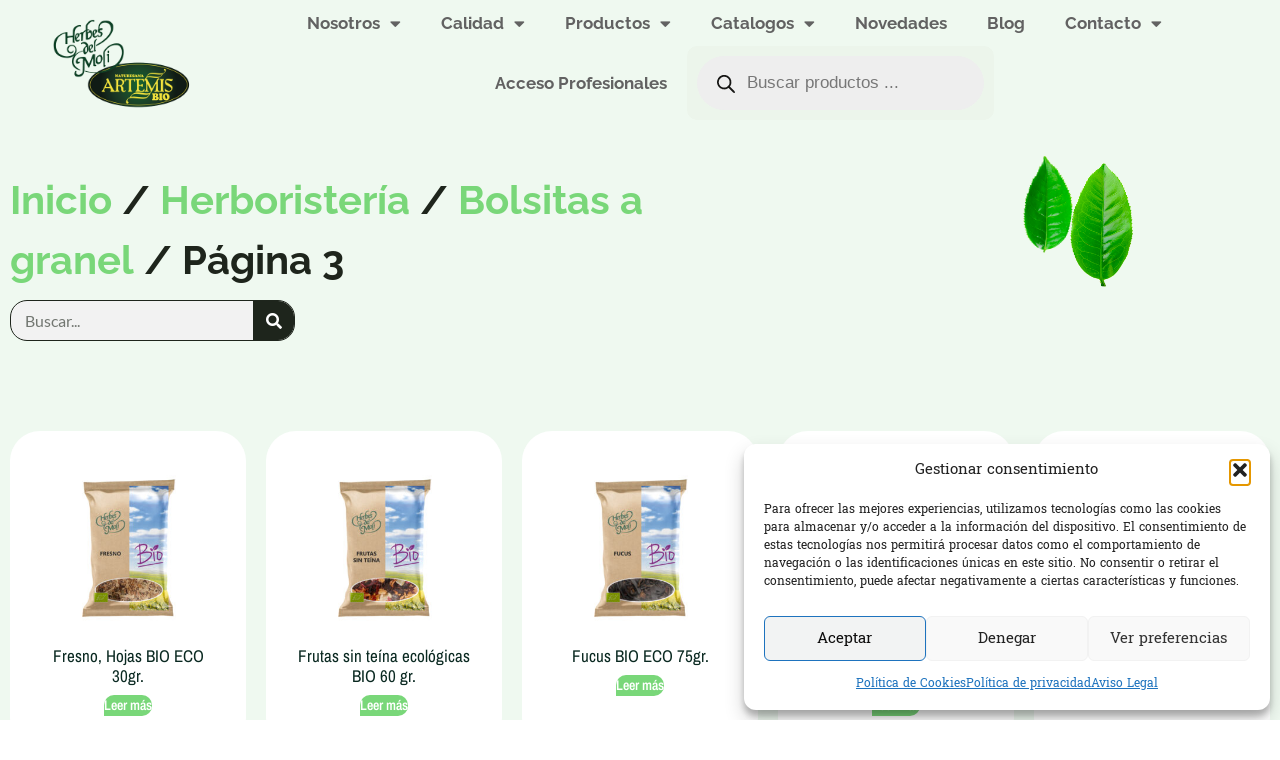

--- FILE ---
content_type: text/html; charset=UTF-8
request_url: https://herbesdelmoli.bio/categoria-producto/herboristeria/bolsitas-a-granel/page/3/
body_size: 41482
content:
<!doctype html>
<html lang="es">
<head>
	<meta charset="UTF-8">
	<meta name="viewport" content="width=device-width, initial-scale=1">
	<link rel="profile" href="https://gmpg.org/xfn/11">
	<meta name='robots' content='index, follow, max-image-preview:large, max-snippet:-1, max-video-preview:-1' />

	<!-- This site is optimized with the Yoast SEO plugin v26.7 - https://yoast.com/wordpress/plugins/seo/ -->
	<title>Bolsitas a granel archivos - Página 3 de 7 - Herbes del Moli</title>
<link data-rocket-prefetch href="https://www.googletagmanager.com" rel="dns-prefetch">
<style id="rocket-critical-css">.jkit-color-scheme{--jkit-bg-color:#ffffff;--jkit-border-color:#eaeaeb;--jkit-txt-color:#575A5F;--jkit-txt-h-color:#181D23;--jkit-txt-a-color:#0058E6;--jkit-txt-m-color:#96989B;--jkit-txt-alt-color:#ffffff;--jkit-form-border-color:#D5D5D7;--jkit-form-bg-color:transparent;--jkit-form-txt-color:#181D23;--jkit-btn-txt-color:#ffffff;--jkit-btn-bg-color:#0058E6;--jkit-btn-bg-hover-color:#0048bd;--jkit-selection-bg-color:#d8a600;--jkit-element-bg-color:#80b1ff;--jkit-element-darken-bg-color:#0058E6;--jkit-element-lighten-bg-color:#e6f0ff;--jkit-success-bg-color:#75ffd8;--jkit-success-border-color:#007f5b;--jkit-error-bg-color:#ffcccc;--jkit-error-border-color:#d60000}.elementor-element svg{width:1em;fill:currentColor}.jeg-elementor-kit.jkit-tabs .tab-nav-list .tab-nav>i,.jeg-elementor-kit.jkit-tabs .tab-nav-list .tab-nav>img,.jeg-elementor-kit.jkit-tabs .tab-nav-list .tab-nav>svg{grid-area:tab-icon;z-index:1}.jeg-elementor-kit.jkit-tabs .tab-nav-list .tab-nav .tab-title{grid-area:tab-title;z-index:1}.jeg-elementor-kit.jkit-tabs .tab-nav-list .tab-nav .tab-content{grid-area:tab-content;z-index:1}.jeg-elementor-kit.jkit-tabs .tab-nav-list .tab-nav .tab-description{grid-area:tab-description}.jeg-elementor-kit.jkit-tabs .tab-nav-list .tab-nav .tab-button{grid-area:tab-button;display:-webkit-inline-box;display:-ms-inline-flexbox;display:inline-flex;-webkit-box-pack:center;-ms-flex-pack:center;justify-content:center;-webkit-box-align:center;-ms-flex-align:center;align-items:center;-webkit-column-gap:20px;-moz-column-gap:20px;column-gap:20px}:root{--woocommerce:#7F54B3;--wc-green:#7ad03a;--wc-red:#a00;--wc-orange:#ffba00;--wc-blue:#2ea2cc;--wc-primary:#7F54B3;--wc-primary-text:white;--wc-secondary:#e9e6ed;--wc-secondary-text:#515151;--wc-highlight:#b3af54;--wc-highligh-text:white;--wc-content-bg:#fff;--wc-subtext:#767676}.woocommerce img,.woocommerce-page img{height:auto;max-width:100%}.woocommerce ul.products,.woocommerce-page ul.products{clear:both}.woocommerce ul.products::after,.woocommerce ul.products::before,.woocommerce-page ul.products::after,.woocommerce-page ul.products::before{content:" ";display:table}.woocommerce ul.products::after,.woocommerce-page ul.products::after{clear:both}.woocommerce ul.products li.product,.woocommerce-page ul.products li.product{float:left;margin:0 3.8% 2.992em 0;padding:0;position:relative;width:22.05%;margin-left:0}.woocommerce ul.products li.first,.woocommerce-page ul.products li.first{clear:both}.woocommerce ul.products li.last,.woocommerce-page ul.products li.last{margin-right:0}:root{--woocommerce:#7F54B3;--wc-green:#7ad03a;--wc-red:#a00;--wc-orange:#ffba00;--wc-blue:#2ea2cc;--wc-primary:#7F54B3;--wc-primary-text:white;--wc-secondary:#e9e6ed;--wc-secondary-text:#515151;--wc-highlight:#b3af54;--wc-highligh-text:white;--wc-content-bg:#fff;--wc-subtext:#767676}.screen-reader-text{clip:rect(1px,1px,1px,1px);height:1px;overflow:hidden;position:absolute!important;width:1px;word-wrap:normal!important}.woocommerce .woocommerce-breadcrumb{margin:0 0 1em;padding:0}.woocommerce .woocommerce-breadcrumb::after,.woocommerce .woocommerce-breadcrumb::before{content:" ";display:table}.woocommerce .woocommerce-breadcrumb::after{clear:both}.woocommerce div.product{margin-bottom:0;position:relative}.woocommerce ul.products{margin:0 0 1em;padding:0;list-style:none outside;clear:both}.woocommerce ul.products::after,.woocommerce ul.products::before{content:" ";display:table}.woocommerce ul.products::after{clear:both}.woocommerce ul.products li{list-style:none outside}.woocommerce ul.products li.product .woocommerce-loop-product__title{padding:.5em 0;margin:0;font-size:1em}.woocommerce ul.products li.product a{text-decoration:none}.woocommerce ul.products li.product a img{width:100%;height:auto;display:block;margin:0 0 1em;box-shadow:none}.woocommerce ul.products li.product .button{display:inline-block;margin-top:1em}.dgwt-wcas-search-wrapp{position:relative;line-height:100%;display:block;color:#444;min-width:230px;width:100%;text-align:left;margin:0 auto;-webkit-box-sizing:border-box;-moz-box-sizing:border-box;box-sizing:border-box}.dgwt-wcas-search-wrapp *{-webkit-box-sizing:border-box;-moz-box-sizing:border-box;box-sizing:border-box}.dgwt-wcas-search-form{margin:0;padding:0;width:100%}input[type=search].dgwt-wcas-search-input{-webkit-box-shadow:none;box-shadow:none;margin:0;-webkit-appearance:textfield;text-align:left}[type=search].dgwt-wcas-search-input::-ms-clear{display:none}[type=search].dgwt-wcas-search-input::-webkit-search-decoration{-webkit-appearance:none}[type=search].dgwt-wcas-search-input::-webkit-search-cancel-button{display:none}.dgwt-wcas-style-pirx .dgwt-wcas-sf-wrapp button.dgwt-wcas-search-submit:before{display:none}button.dgwt-wcas-search-submit{position:relative}.dgwt-wcas-ico-magnifier{bottom:0;left:0;margin:auto;position:absolute;right:0;top:0;height:65%;display:block}.dgwt-wcas-preloader{height:100%;position:absolute;right:0;top:0;width:40px;z-index:-1;background-repeat:no-repeat;background-position:right 15px center;background-size:auto 44%}.dgwt-wcas-voice-search{position:absolute;right:0;top:0;height:100%;width:40px;z-index:1;opacity:.5;align-items:center;justify-content:center;display:none}.screen-reader-text{clip:rect(1px,1px,1px,1px);height:1px;overflow:hidden;position:absolute!important;width:1px}.dgwt-wcas-sf-wrapp:after,.dgwt-wcas-sf-wrapp:before{content:"";display:table}.dgwt-wcas-sf-wrapp:after{clear:both}.dgwt-wcas-sf-wrapp{zoom:1;width:100%;max-width:100vw;margin:0;position:relative;background:0 0}.dgwt-wcas-sf-wrapp input[type=search].dgwt-wcas-search-input{width:100%;height:40px;font-size:14px;line-height:100%;padding:10px 15px;margin:0;background:#fff;border:1px solid #ddd;border-radius:3px;-webkit-border-radius:3px;-webkit-appearance:none;box-sizing:border-box}.dgwt-wcas-sf-wrapp input[type=search].dgwt-wcas-search-input::-webkit-input-placeholder{color:#999;font-weight:400;font-style:italic;line-height:normal}.dgwt-wcas-sf-wrapp input[type=search].dgwt-wcas-search-input:-moz-placeholder{color:#999;font-weight:400;font-style:italic;line-height:normal}.dgwt-wcas-sf-wrapp input[type=search].dgwt-wcas-search-input::-moz-placeholder{color:#999;font-weight:400;font-style:italic;line-height:normal}.dgwt-wcas-sf-wrapp input[type=search].dgwt-wcas-search-input:-ms-input-placeholder{color:#999;font-weight:400;font-style:italic;line-height:normal}.dgwt-wcas-sf-wrapp button.dgwt-wcas-search-submit{overflow:visible;position:absolute;border:0;padding:0 15px;margin:0;height:40px;min-width:50px;width:auto;line-height:100%;min-height:100%;right:0;left:auto;top:0;bottom:auto;color:#fff;text-transform:uppercase;background-color:#333;border-radius:0 2px 2px 0;-webkit-border-radius:0 2px 2px 0;text-shadow:0 -1px 0 rgba(0,0,0,.3);-webkit-box-shadow:none;box-shadow:none;-webkit-appearance:none}.dgwt-wcas-sf-wrapp .dgwt-wcas-search-submit:before{content:'';position:absolute;border-width:8px 8px 8px 0;border-style:solid solid solid none;border-color:transparent #333;top:12px;left:-6px}.dgwt-wcas-sf-wrapp .dgwt-wcas-search-submit::-moz-focus-inner{border:0;padding:0}.dgwt-wcas-ico-magnifier{max-width:20px}.dgwt-wcas-has-submit .dgwt-wcas-search-submit svg path{fill:#fff}.dgwt-wcas-style-pirx .dgwt-wcas-sf-wrapp{background:#fff;padding:10px;border-radius:10px}.dgwt-wcas-style-pirx .dgwt-wcas-sf-wrapp input[type=search].dgwt-wcas-search-input{padding:13px 24px 13px 48px;line-height:24px;font-size:17px;border:2px solid transparent;border-radius:30px;height:auto;font-family:Roboto,sans-serif;background-color:#eee}.dgwt-wcas-style-pirx .dgwt-wcas-sf-wrapp button.dgwt-wcas-search-submit{background:0 0;border-radius:100%;border:0;display:flex;align-items:center;justify-content:center;padding:0;margin:0;position:absolute;min-height:33px;min-width:33px;height:33px;width:33px;left:23px;top:21px}.dgwt-wcas-style-pirx .dgwt-wcas-sf-wrapp button.dgwt-wcas-search-submit svg{width:18px;height:18px}.dgwt-wcas-style-pirx .dgwt-wcas-preloader{margin-right:35px}.dgwt-wcas-style-pirx.dgwt-wcas-has-submit .dgwt-wcas-search-submit svg path{fill:#111}.dgwt-wcas-style-pirx .dgwt-wcas-voice-search{right:20px;top:1px;opacity:1}@font-face{font-display:swap;font-family:eicons;src:url(https://herbesdelmoli.bio/wp-content/plugins/elementor/assets/lib/eicons/fonts/eicons.eot?5.32.0);src:url(https://herbesdelmoli.bio/wp-content/plugins/elementor/assets/lib/eicons/fonts/eicons.eot?5.32.0#iefix) format("embedded-opentype"),url(https://herbesdelmoli.bio/wp-content/plugins/elementor/assets/lib/eicons/fonts/eicons.woff2?5.32.0) format("woff2"),url(https://herbesdelmoli.bio/wp-content/plugins/elementor/assets/lib/eicons/fonts/eicons.woff?5.32.0) format("woff"),url(https://herbesdelmoli.bio/wp-content/plugins/elementor/assets/lib/eicons/fonts/eicons.ttf?5.32.0) format("truetype"),url(https://herbesdelmoli.bio/wp-content/plugins/elementor/assets/lib/eicons/fonts/eicons.svg?5.32.0#eicon) format("svg");font-weight:400;font-style:normal}[class*=" eicon-"]{display:inline-block;font-family:eicons;font-size:inherit;font-weight:400;font-style:normal;font-variant:normal;line-height:1;text-rendering:auto;-webkit-font-smoothing:antialiased;-moz-osx-font-smoothing:grayscale}.eicon-menu-bar:before{content:"\e816"}.eicon-close:before{content:"\e87f"}.elementor-screen-only,.screen-reader-text{position:absolute;top:-10000em;width:1px;height:1px;margin:-1px;padding:0;overflow:hidden;clip:rect(0,0,0,0);border:0}.elementor *,.elementor :after,.elementor :before{box-sizing:border-box}.elementor a{box-shadow:none;text-decoration:none}.elementor img{height:auto;max-width:100%;border:none;border-radius:0;box-shadow:none}.elementor .elementor-background-overlay{height:100%;width:100%;top:0;left:0;position:absolute}.elementor-widget-wrap>.elementor-element.elementor-absolute{position:absolute}.elementor-widget-wrap .elementor-element.elementor-widget__width-initial{max-width:100%}@media (max-width:1024px){.elementor-widget-wrap .elementor-element.elementor-widget-tablet__width-initial{max-width:100%}}.elementor-element{--flex-direction:initial;--flex-wrap:initial;--justify-content:initial;--align-items:initial;--align-content:initial;--gap:initial;--flex-basis:initial;--flex-grow:initial;--flex-shrink:initial;--order:initial;--align-self:initial;flex-basis:var(--flex-basis);flex-grow:var(--flex-grow);flex-shrink:var(--flex-shrink);order:var(--order);align-self:var(--align-self)}.elementor-element.elementor-absolute{z-index:1}:root{--page-title-display:block}.elementor-section{position:relative}.elementor-section .elementor-container{display:flex;margin-right:auto;margin-left:auto;position:relative}@media (max-width:1024px){.elementor-section .elementor-container{flex-wrap:wrap}}.elementor-section.elementor-section-boxed>.elementor-container{max-width:1140px}.elementor-widget-wrap{position:relative;width:100%;flex-wrap:wrap;align-content:flex-start}.elementor:not(.elementor-bc-flex-widget) .elementor-widget-wrap{display:flex}.elementor-widget-wrap>.elementor-element{width:100%}.elementor-widget{position:relative}.elementor-widget:not(:last-child){margin-bottom:20px}.elementor-widget:not(:last-child).elementor-absolute,.elementor-widget:not(:last-child).elementor-widget__width-initial{margin-bottom:0}.elementor-column{position:relative;min-height:1px;display:flex}.elementor-column-gap-default>.elementor-column>.elementor-element-populated{padding:10px}@media (min-width:768px){.elementor-column.elementor-col-50{width:50%}.elementor-column.elementor-col-100{width:100%}}@media (max-width:767px){.elementor-column{width:100%}}.elementor-grid{display:grid;grid-column-gap:var(--grid-column-gap);grid-row-gap:var(--grid-row-gap)}@media (prefers-reduced-motion:no-preference){html{scroll-behavior:smooth}}.e-transform .elementor-widget-container{transform:perspective(var(--e-transform-perspective,0)) rotate(var(--e-transform-rotateZ,0)) rotateX(var(--e-transform-rotateX,0)) rotateY(var(--e-transform-rotateY,0)) translate(var(--e-transform-translate,0)) translateX(var(--e-transform-translateX,0)) translateY(var(--e-transform-translateY,0)) scaleX(calc(var(--e-transform-flipX, 1) * var(--e-transform-scaleX, var(--e-transform-scale, 1)))) scaleY(calc(var(--e-transform-flipY, 1) * var(--e-transform-scaleY, var(--e-transform-scale, 1)))) skewX(var(--e-transform-skewX,0)) skewY(var(--e-transform-skewY,0));transform-origin:var(--e-transform-origin-y) var(--e-transform-origin-x)}@media (max-width:767px){.elementor .elementor-hidden-mobile{display:none}}@media (min-width:768px) and (max-width:1024px){.elementor .elementor-hidden-tablet{display:none}}:root{--swiper-theme-color:#007aff}:root{--swiper-navigation-size:44px}.elementor-element{--swiper-theme-color:#000;--swiper-navigation-size:44px;--swiper-pagination-bullet-size:6px;--swiper-pagination-bullet-horizontal-gap:6px}.elementor-kit-463{--e-global-color-primary:#095540;--e-global-color-secondary:#1E251C;--e-global-color-text:#626262;--e-global-color-accent:#FFCE2E;--e-global-color-17432b4:#FF6E68;--e-global-color-f24474a:#79D779;--e-global-color-b9942cb:#EFEA53;--e-global-typography-primary-font-family:"Raleway";--e-global-typography-primary-font-size:55px;--e-global-typography-primary-font-weight:700;--e-global-typography-secondary-font-family:"Raleway";--e-global-typography-secondary-font-size:40px;--e-global-typography-secondary-font-weight:700;--e-global-typography-text-font-family:"Lato";--e-global-typography-text-font-size:16px;--e-global-typography-text-font-weight:400;--e-global-typography-accent-font-family:"Lato";--e-global-typography-accent-font-size:14px;--e-global-typography-accent-font-weight:400;--e-global-typography-9b4ed08-font-family:"Lato";--e-global-typography-9b4ed08-font-size:23px;--e-global-typography-9b4ed08-font-weight:400;--e-global-typography-e0bd504-font-family:"Raleway";--e-global-typography-e0bd504-font-size:25px;--e-global-typography-e0bd504-font-weight:600;font-family:"Hanuman",Sans-serif}.elementor-kit-463 a{color:var(--e-global-color-secondary);text-transform:none;font-style:normal;text-decoration:none}.elementor-section.elementor-section-boxed>.elementor-container{max-width:1306px}.elementor-widget:not(:last-child){margin-block-end:20px}.elementor-element{--widgets-spacing:20px 20px}@media (max-width:1024px){.elementor-section.elementor-section-boxed>.elementor-container{max-width:1024px}}@media (max-width:767px){.elementor-section.elementor-section-boxed>.elementor-container{max-width:767px}}html{line-height:1.15;-webkit-text-size-adjust:100%}*,:after,:before{box-sizing:border-box}body{margin:0;font-family:-apple-system,BlinkMacSystemFont,Segoe UI,Roboto,Helvetica Neue,Arial,Noto Sans,sans-serif,Apple Color Emoji,Segoe UI Emoji,Segoe UI Symbol,Noto Color Emoji;font-size:1rem;font-weight:400;line-height:1.5;color:#333;background-color:#fff;-webkit-font-smoothing:antialiased;-moz-osx-font-smoothing:grayscale}h2{margin-block-start:.5rem;margin-block-end:1rem;font-family:inherit;font-weight:500;line-height:1.2;color:inherit}h2{font-size:2rem}a{background-color:transparent;text-decoration:none;color:#c36}img{border-style:none;height:auto;max-width:100%}details{display:block}summary{display:list-item}label{display:inline-block;line-height:1;vertical-align:middle}button,input{font-family:inherit;font-size:1rem;line-height:1.5;margin:0}input[type=search]{width:100%;border:1px solid #666;border-radius:3px;padding:.5rem 1rem}button,input{overflow:visible}button{text-transform:none}[type=submit],button{width:auto;-webkit-appearance:button}[type=submit],button{display:inline-block;font-weight:400;color:#c36;text-align:center;white-space:nowrap;background-color:transparent;border:1px solid #c36;padding:.5rem 1rem;font-size:1rem;border-radius:3px}[type=checkbox]{box-sizing:border-box;padding:0}[type=search]{-webkit-appearance:textfield;outline-offset:-2px}[type=search]::-webkit-search-decoration{-webkit-appearance:none}::-webkit-file-upload-button{-webkit-appearance:button;font:inherit}li,ul{margin-block-start:0;margin-block-end:0;border:0;outline:0;font-size:100%;vertical-align:baseline;background:transparent}.screen-reader-text{clip:rect(1px,1px,1px,1px);height:1px;overflow:hidden;position:absolute!important;width:1px;word-wrap:normal!important}.elementor-widget-image{text-align:center}.elementor-widget-image a{display:inline-block}.elementor-widget-image img{vertical-align:middle;display:inline-block}.elementor-item:after,.elementor-item:before{display:block;position:absolute}.elementor-item:not(:hover):not(:focus):not(.elementor-item-active):not(.highlighted):after,.elementor-item:not(:hover):not(:focus):not(.elementor-item-active):not(.highlighted):before{opacity:0}.elementor-item-active:after,.elementor-item-active:before{transform:scale(1)}.e--pointer-underline .elementor-item:after,.e--pointer-underline .elementor-item:before{background-color:#3f444b;height:3px;left:0;width:100%;z-index:2}.e--pointer-underline .elementor-item:after{bottom:0;content:""}.elementor-nav-menu--main .elementor-nav-menu a{padding:13px 20px}.elementor-nav-menu--main .elementor-nav-menu ul{border-style:solid;border-width:0;padding:0;position:absolute;width:12em}.elementor-nav-menu--layout-horizontal{display:flex}.elementor-nav-menu--layout-horizontal .elementor-nav-menu{display:flex;flex-wrap:wrap}.elementor-nav-menu--layout-horizontal .elementor-nav-menu a{flex-grow:1;white-space:nowrap}.elementor-nav-menu--layout-horizontal .elementor-nav-menu>li{display:flex}.elementor-nav-menu--layout-horizontal .elementor-nav-menu>li ul{top:100%!important}.elementor-nav-menu--layout-horizontal .elementor-nav-menu>li:not(:first-child)>a{margin-inline-start:var(--e-nav-menu-horizontal-menu-item-margin)}.elementor-nav-menu--layout-horizontal .elementor-nav-menu>li:not(:first-child)>ul{left:var(--e-nav-menu-horizontal-menu-item-margin)!important}.elementor-nav-menu--layout-horizontal .elementor-nav-menu>li:not(:last-child)>a{margin-inline-end:var(--e-nav-menu-horizontal-menu-item-margin)}.elementor-nav-menu--layout-horizontal .elementor-nav-menu>li:not(:last-child):after{align-self:center;border-color:var(--e-nav-menu-divider-color,#000);border-left-style:var(--e-nav-menu-divider-style,solid);border-left-width:var(--e-nav-menu-divider-width,2px);content:var(--e-nav-menu-divider-content,none);height:var(--e-nav-menu-divider-height,35%)}.elementor-nav-menu__align-center .elementor-nav-menu{justify-content:center;margin-inline-end:auto;margin-inline-start:auto}.elementor-widget-nav-menu .elementor-widget-container{display:flex;flex-direction:column}.elementor-nav-menu{position:relative;z-index:2}.elementor-nav-menu:after{clear:both;content:" ";display:block;font:0/0 serif;height:0;overflow:hidden;visibility:hidden}.elementor-nav-menu,.elementor-nav-menu li,.elementor-nav-menu ul{display:block;line-height:normal;list-style:none;margin:0;padding:0}.elementor-nav-menu ul{display:none}.elementor-nav-menu ul ul a{border-left:16px solid transparent}.elementor-nav-menu a,.elementor-nav-menu li{position:relative}.elementor-nav-menu li{border-width:0}.elementor-nav-menu a{align-items:center;display:flex}.elementor-nav-menu a{line-height:20px;padding:10px 20px}.elementor-sub-item.elementor-item-active{background-color:#3f444b;color:#fff}.elementor-menu-toggle{align-items:center;background-color:rgba(0,0,0,.05);border:0 solid;border-radius:3px;color:#33373d;display:flex;font-size:var(--nav-menu-icon-size,22px);justify-content:center;padding:.25em}.elementor-menu-toggle:not(.elementor-active) .elementor-menu-toggle__icon--close{display:none}.elementor-nav-menu--dropdown{background-color:#fff;font-size:13px}.elementor-nav-menu--dropdown-none .elementor-nav-menu--dropdown{display:none}.elementor-nav-menu--dropdown.elementor-nav-menu__container{margin-top:10px;overflow-x:hidden;overflow-y:auto;transform-origin:top}.elementor-nav-menu--dropdown.elementor-nav-menu__container .elementor-sub-item{font-size:.85em}.elementor-nav-menu--dropdown a{color:#33373d}ul.elementor-nav-menu--dropdown a{border-inline-start:8px solid transparent;text-shadow:none}.elementor-nav-menu--toggle{--menu-height:100vh}.elementor-nav-menu--toggle .elementor-menu-toggle:not(.elementor-active)+.elementor-nav-menu__container{max-height:0;overflow:hidden;transform:scaleY(0)}@media (max-width:1024px){.elementor-nav-menu--dropdown-tablet .elementor-nav-menu--main{display:none}}@media (min-width:1025px){.elementor-nav-menu--dropdown-tablet .elementor-menu-toggle,.elementor-nav-menu--dropdown-tablet .elementor-nav-menu--dropdown{display:none}.elementor-nav-menu--dropdown-tablet nav.elementor-nav-menu--dropdown.elementor-nav-menu__container{overflow-y:hidden}}.elementor-search-form{display:block}.elementor-search-form button,.elementor-search-form input[type=search]{-webkit-appearance:none;-moz-appearance:none;background:none;border:0;display:inline-block;font-size:15px;line-height:1;margin:0;min-width:0;padding:0;vertical-align:middle;white-space:normal}.elementor-search-form button{background-color:#69727d;border-radius:0;color:#fff;font-size:var(--e-search-form-submit-icon-size,16px)}.elementor-search-form__container{border:0 solid transparent;display:flex;min-height:50px;overflow:hidden}.elementor-search-form__container:not(.elementor-search-form--full-screen){background:#f1f2f3}.elementor-search-form__input{color:#3f444b;flex-basis:100%}.elementor-search-form__input::-moz-placeholder{color:inherit;font-family:inherit;opacity:.6}.elementor-search-form__submit{font-size:var(--e-search-form-submit-icon-size,16px)}.elementor-search-form .elementor-search-form__submit{border:none;border-radius:0;color:var(--e-search-form-submit-text-color,#fff)}.fas{-moz-osx-font-smoothing:grayscale;-webkit-font-smoothing:antialiased;display:inline-block;font-style:normal;font-variant:normal;text-rendering:auto;line-height:1}.fa-search:before{content:"\f002"}.fa-times:before{content:"\f00d"}@font-face{font-family:"Font Awesome 5 Free";font-style:normal;font-weight:900;font-display:swap;src:url(https://herbesdelmoli.bio/wp-content/plugins/elementor/assets/lib/font-awesome/webfonts/fa-solid-900.eot);src:url(https://herbesdelmoli.bio/wp-content/plugins/elementor/assets/lib/font-awesome/webfonts/fa-solid-900.eot?#iefix) format("embedded-opentype"),url(https://herbesdelmoli.bio/wp-content/plugins/elementor/assets/lib/font-awesome/webfonts/fa-solid-900.woff2) format("woff2"),url(https://herbesdelmoli.bio/wp-content/plugins/elementor/assets/lib/font-awesome/webfonts/fa-solid-900.woff) format("woff"),url(https://herbesdelmoli.bio/wp-content/plugins/elementor/assets/lib/font-awesome/webfonts/fa-solid-900.ttf) format("truetype"),url(https://herbesdelmoli.bio/wp-content/plugins/elementor/assets/lib/font-awesome/webfonts/fa-solid-900.svg#fontawesome) format("svg")}.fas{font-family:"Font Awesome 5 Free";font-weight:900}.elementor-products-grid ul.products.elementor-grid{display:grid;margin:0;grid-column-gap:20px;grid-row-gap:40px}.elementor-products-grid ul.products.elementor-grid:after,.elementor-products-grid ul.products.elementor-grid:before{content:none;display:none}.elementor-products-grid ul.products.elementor-grid li.product{display:var(--button-align-display);flex-direction:var(--button-align-direction);float:none;justify-content:var(--button-align-justify);margin:0;padding:0;width:auto}.elementor-products-grid ul.products.elementor-grid li.product a.woocommerce-loop-product__link{display:block;position:relative}.woocommerce .elementor-element.elementor-products-grid ul.products li.product{width:auto}@media (min-width:1025px){.elementor-widget-wc-archive-products .woocommerce.columns-4 ul.products{grid-template-columns:repeat(4,1fr)}}@media (max-width:1024px){.elementor-widget-wc-archive-products .products{grid-template-columns:repeat(3,1fr)}}@media (max-width:767px){.elementor-widget-wc-archive-products .products{grid-template-columns:repeat(2,1fr)}}.elementor-17202 .elementor-element.elementor-element-e944aae>.elementor-container>.elementor-column>.elementor-widget-wrap{align-content:center;align-items:center}.elementor-17202 .elementor-element.elementor-element-e944aae{margin-top:0px;margin-bottom:-160px;padding:0px 50px 0px 50px;z-index:999}.elementor-17202 .elementor-element.elementor-element-b226aea.elementor-column.elementor-element[data-element_type="column"]>.elementor-widget-wrap.elementor-element-populated{align-content:center;align-items:center}.elementor-17202 .elementor-element.elementor-element-b226aea>.elementor-element-populated{margin:0px 0px 0px 0px;--e-column-margin-right:0px;--e-column-margin-left:0px;padding:0px 0px 0px 0px}.elementor-17202 .elementor-element.elementor-element-59dd1c0>.elementor-widget-container{margin:0px 0px -11px 0px}.elementor-17202 .elementor-element.elementor-element-59dd1c0{text-align:left}.elementor-17202 .elementor-element.elementor-element-59dd1c0 img{width:75%}.elementor-17202 .elementor-element.elementor-element-9ca0eee.elementor-column.elementor-element[data-element_type="column"]>.elementor-widget-wrap.elementor-element-populated{align-content:center;align-items:center}.elementor-17202 .elementor-element.elementor-element-9ca0eee.elementor-column>.elementor-widget-wrap{justify-content:flex-start}.elementor-widget-nav-menu .elementor-nav-menu .elementor-item{font-family:var(--e-global-typography-primary-font-family),Sans-serif;font-size:var(--e-global-typography-primary-font-size);font-weight:var(--e-global-typography-primary-font-weight)}.elementor-widget-nav-menu .elementor-nav-menu--main .elementor-item{color:var(--e-global-color-text);fill:var(--e-global-color-text)}.elementor-widget-nav-menu .elementor-nav-menu--main:not(.e--pointer-framed) .elementor-item:before,.elementor-widget-nav-menu .elementor-nav-menu--main:not(.e--pointer-framed) .elementor-item:after{background-color:var(--e-global-color-accent)}.elementor-widget-nav-menu{--e-nav-menu-divider-color:var( --e-global-color-text )}.elementor-widget-nav-menu .elementor-nav-menu--dropdown .elementor-item,.elementor-widget-nav-menu .elementor-nav-menu--dropdown .elementor-sub-item{font-family:var(--e-global-typography-accent-font-family),Sans-serif;font-size:var(--e-global-typography-accent-font-size);font-weight:var(--e-global-typography-accent-font-weight)}.elementor-17202 .elementor-element.elementor-element-8ca135d .elementor-menu-toggle{margin:0 auto}.elementor-17202 .elementor-element.elementor-element-8ca135d .elementor-nav-menu .elementor-item{font-family:"Raleway",Sans-serif;font-size:17px;font-weight:700}.elementor-location-header:before{content:"";display:table;clear:both}@media (max-width:1024px){.elementor-17202 .elementor-element.elementor-element-59dd1c0{width:var(--container-widget-width, 281.364px );max-width:281.364px;--container-widget-width:281.364px;--container-widget-flex-grow:0}.elementor-17202 .elementor-element.elementor-element-59dd1c0 img{width:150px}.elementor-widget-nav-menu .elementor-nav-menu .elementor-item{font-size:var(--e-global-typography-primary-font-size)}.elementor-widget-nav-menu .elementor-nav-menu--dropdown .elementor-item,.elementor-widget-nav-menu .elementor-nav-menu--dropdown .elementor-sub-item{font-size:var(--e-global-typography-accent-font-size)}}@media (min-width:768px){.elementor-17202 .elementor-element.elementor-element-b226aea{width:16.018%}.elementor-17202 .elementor-element.elementor-element-9ca0eee{width:83.982%}}@media (max-width:1024px) and (min-width:768px){.elementor-17202 .elementor-element.elementor-element-b226aea{width:30%}.elementor-17202 .elementor-element.elementor-element-9ca0eee{width:70%}}@media (max-width:767px){.elementor-17202 .elementor-element.elementor-element-e944aae{margin-top:0px;margin-bottom:-112px;padding:17px 17px 0px 17px}.elementor-17202 .elementor-element.elementor-element-b226aea{width:50%}.elementor-17202 .elementor-element.elementor-element-59dd1c0 img{width:145px}.elementor-17202 .elementor-element.elementor-element-9ca0eee{width:50%}.elementor-17202 .elementor-element.elementor-element-9ca0eee.elementor-column.elementor-element[data-element_type="column"]>.elementor-widget-wrap.elementor-element-populated{align-content:center;align-items:center}.elementor-widget-nav-menu .elementor-nav-menu .elementor-item{font-size:var(--e-global-typography-primary-font-size)}.elementor-widget-nav-menu .elementor-nav-menu--dropdown .elementor-item,.elementor-widget-nav-menu .elementor-nav-menu--dropdown .elementor-sub-item{font-size:var(--e-global-typography-accent-font-size)}}.elementor-widget-nav-menu .elementor-nav-menu .elementor-item{font-family:var(--e-global-typography-primary-font-family),Sans-serif;font-size:var(--e-global-typography-primary-font-size);font-weight:var(--e-global-typography-primary-font-weight)}.elementor-widget-nav-menu .elementor-nav-menu--main .elementor-item{color:var(--e-global-color-text);fill:var(--e-global-color-text)}.elementor-widget-nav-menu .elementor-nav-menu--main:not(.e--pointer-framed) .elementor-item:before,.elementor-widget-nav-menu .elementor-nav-menu--main:not(.e--pointer-framed) .elementor-item:after{background-color:var(--e-global-color-accent)}.elementor-widget-nav-menu{--e-nav-menu-divider-color:var( --e-global-color-text )}.elementor-widget-nav-menu .elementor-nav-menu--dropdown .elementor-item,.elementor-widget-nav-menu .elementor-nav-menu--dropdown .elementor-sub-item{font-family:var(--e-global-typography-accent-font-family),Sans-serif;font-size:var(--e-global-typography-accent-font-size);font-weight:var(--e-global-typography-accent-font-weight)}.elementor-15976 .elementor-element.elementor-element-5b81b917 .elementor-nav-menu .elementor-item{font-size:13px;font-weight:400;line-height:3px}.elementor-15976 .elementor-element.elementor-element-89f1d6b .elementor-nav-menu .elementor-item{font-size:13px;font-weight:400;line-height:3px}.elementor-widget-form .elementor-field-group>label{color:var(--e-global-color-text)}.elementor-widget-form .elementor-field-group>label{font-family:var(--e-global-typography-text-font-family),Sans-serif;font-size:var(--e-global-typography-text-font-size);font-weight:var(--e-global-typography-text-font-weight)}.elementor-location-header:before{content:"";display:table;clear:both}@media (max-width:1024px){.elementor-widget-nav-menu .elementor-nav-menu .elementor-item{font-size:var(--e-global-typography-primary-font-size)}.elementor-widget-nav-menu .elementor-nav-menu--dropdown .elementor-item,.elementor-widget-nav-menu .elementor-nav-menu--dropdown .elementor-sub-item{font-size:var(--e-global-typography-accent-font-size)}.elementor-15976 .elementor-element.elementor-element-5b81b917 .elementor-nav-menu .elementor-item{font-size:13px}.elementor-15976 .elementor-element.elementor-element-89f1d6b .elementor-nav-menu .elementor-item{font-size:13px}.elementor-widget-form .elementor-field-group>label{font-size:var(--e-global-typography-text-font-size)}}@media (max-width:767px){.elementor-widget-nav-menu .elementor-nav-menu .elementor-item{font-size:var(--e-global-typography-primary-font-size)}.elementor-widget-nav-menu .elementor-nav-menu--dropdown .elementor-item,.elementor-widget-nav-menu .elementor-nav-menu--dropdown .elementor-sub-item{font-size:var(--e-global-typography-accent-font-size)}.elementor-15976 .elementor-element.elementor-element-5b81b917 .elementor-nav-menu .elementor-item{font-size:12px}.elementor-15976 .elementor-element.elementor-element-89f1d6b .elementor-nav-menu .elementor-item{font-size:12px}.elementor-widget-form .elementor-field-group>label{font-size:var(--e-global-typography-text-font-size)}}.elementor-15856 .elementor-element.elementor-element-1631c9db:not(.elementor-motion-effects-element-type-background){background-color:#EFF9F0}.elementor-15856 .elementor-element.elementor-element-1631c9db>.elementor-background-overlay{background-image:var(--wpr-bg-8aa1db86-156b-44af-b1c7-e1d4dde6a485);background-position:bottom center;background-repeat:no-repeat;background-size:cover;opacity:0.08}.elementor-15856 .elementor-element.elementor-element-1631c9db>.elementor-container{max-width:1200px}.elementor-15856 .elementor-element.elementor-element-1631c9db{overflow:hidden;margin-top:0px;margin-bottom:0px;padding:200px 0px 70px 0px;z-index:1}.elementor-15856 .elementor-element.elementor-element-1631c9db .elementor-background-overlay{filter:brightness(100%) contrast(100%) saturate(0%) blur(0px) hue-rotate(0deg)}.elementor-15856 .elementor-element.elementor-element-cc673a8.elementor-column.elementor-element[data-element_type="column"]>.elementor-widget-wrap.elementor-element-populated{align-content:center;align-items:center}.elementor-15856 .elementor-element.elementor-element-2f823830>.elementor-widget-container{margin:0px 0px -50px 0px;padding:0px 0px 0px 0px}.elementor-15856 .elementor-element.elementor-element-2f823830 .woocommerce-breadcrumb{color:var(--e-global-color-secondary);font-family:"Raleway",Sans-serif;font-size:40px;font-weight:700}.elementor-15856 .elementor-element.elementor-element-2f823830 .woocommerce-breadcrumb>a{color:var(--e-global-color-f24474a)}.elementor-widget-search-form input[type="search"].elementor-search-form__input{font-family:var(--e-global-typography-text-font-family),Sans-serif;font-size:var(--e-global-typography-text-font-size);font-weight:var(--e-global-typography-text-font-weight)}.elementor-widget-search-form .elementor-search-form__input{color:var(--e-global-color-text);fill:var(--e-global-color-text)}.elementor-widget-search-form .elementor-search-form__submit{font-family:var(--e-global-typography-text-font-family),Sans-serif;font-size:var(--e-global-typography-text-font-size);font-weight:var(--e-global-typography-text-font-weight);background-color:var(--e-global-color-secondary)}.elementor-15856 .elementor-element.elementor-element-a4410cc{width:var(--container-widget-width, 40% );max-width:40%;--container-widget-width:40%;--container-widget-flex-grow:0}.elementor-15856 .elementor-element.elementor-element-a4410cc .elementor-search-form__container{min-height:41px}.elementor-15856 .elementor-element.elementor-element-a4410cc .elementor-search-form__submit{min-width:41px;--e-search-form-submit-text-color:#FFFFFF;background-color:var(--e-global-color-secondary)}.elementor-15856 .elementor-element.elementor-element-a4410cc .elementor-search-form__input{padding-left:calc(41px / 3);padding-right:calc(41px / 3)}.elementor-15856 .elementor-element.elementor-element-a4410cc .elementor-search-form__input{color:var(--e-global-color-secondary);fill:var(--e-global-color-secondary)}.elementor-15856 .elementor-element.elementor-element-a4410cc:not(.elementor-search-form--skin-full_screen) .elementor-search-form__container{background-color:#F2F2F2;border-color:var(--e-global-color-secondary);border-width:1px 1px 1px 1px;border-radius:17px}.elementor-15856 .elementor-element.elementor-element-50d4b873>.elementor-element-populated{margin:0px 0px 0px 50px;--e-column-margin-right:0px;--e-column-margin-left:50px}.elementor-15856 .elementor-element.elementor-element-578a33b1{width:var(--container-widget-width, 52% );max-width:52%;--container-widget-width:52%;--container-widget-flex-grow:0;top:1%;z-index:2}.elementor-15856 .elementor-element.elementor-element-578a33b1>.elementor-widget-container{--e-transform-rotateZ:46deg}body:not(.rtl) .elementor-15856 .elementor-element.elementor-element-578a33b1{right:-10px}.elementor-15856 .elementor-element.elementor-element-578a33b1 img{width:29%}.elementor-15856 .elementor-element.elementor-element-6fbfade6{width:var(--container-widget-width, 52% );max-width:52%;--container-widget-width:52%;--container-widget-flex-grow:0;top:-2%;z-index:2}.elementor-15856 .elementor-element.elementor-element-6fbfade6>.elementor-widget-container{--e-transform-rotateZ:4deg}body:not(.rtl) .elementor-15856 .elementor-element.elementor-element-6fbfade6{right:43.5px}.elementor-15856 .elementor-element.elementor-element-6fbfade6 img{width:23%}.elementor-15856 .elementor-element.elementor-element-34bf1f98:not(.elementor-motion-effects-element-type-background){background-color:#EFF9F0}.elementor-15856 .elementor-element.elementor-element-34bf1f98{overflow:hidden;margin-top:0px;margin-bottom:0px;padding:0px 0px 0px 0px}.elementor-15856 .elementor-element.elementor-element-2c8ed41c{width:var(--container-widget-width, 29% );max-width:29%;--container-widget-width:29%;--container-widget-flex-grow:0;top:10%;z-index:2}.elementor-15856 .elementor-element.elementor-element-2c8ed41c>.elementor-widget-container{--e-transform-rotateZ:-46deg}body:not(.rtl) .elementor-15856 .elementor-element.elementor-element-2c8ed41c{left:-24%}.elementor-15856 .elementor-element.elementor-element-2c8ed41c img{width:23%}.elementor-widget-wc-archive-products.elementor-wc-products ul.products li.product .woocommerce-loop-product__title{color:var(--e-global-color-primary)}.elementor-widget-wc-archive-products.elementor-wc-products ul.products li.product .woocommerce-loop-product__title{font-family:var(--e-global-typography-primary-font-family),Sans-serif;font-size:var(--e-global-typography-primary-font-size);font-weight:var(--e-global-typography-primary-font-weight)}.elementor-widget-wc-archive-products{--products-title-color:var( --e-global-color-primary )}.elementor-widget-wc-archive-products.elementor-wc-products ul.products li.product .button{font-family:var(--e-global-typography-accent-font-family),Sans-serif;font-size:var(--e-global-typography-accent-font-size);font-weight:var(--e-global-typography-accent-font-weight)}.elementor-15856 .elementor-element.elementor-element-1da74ef.elementor-wc-products ul.products li.product{text-align:center;border-radius:30px;padding:30px 30px 30px 30px;background-color:#FFFFFF}.elementor-15856 .elementor-element.elementor-element-1da74ef>.elementor-widget-container{margin:0px 0px 1px 0px;padding:0px 0px 100px 0px}.elementor-15856 .elementor-element.elementor-element-1da74ef.elementor-wc-products ul.products{grid-column-gap:20px;grid-row-gap:20px}.elementor-15856 .elementor-element.elementor-element-1da74ef.elementor-wc-products .attachment-woocommerce_thumbnail{border-style:none;margin-bottom:0px}.elementor-15856 .elementor-element.elementor-element-1da74ef.elementor-wc-products ul.products li.product .woocommerce-loop-product__title{color:#0A2921;margin-bottom:0px}.elementor-15856 .elementor-element.elementor-element-1da74ef.elementor-wc-products ul.products li.product .woocommerce-loop-product__title{font-family:"Archivo Narrow",Sans-serif;font-size:17px;font-weight:100}.elementor-15856 .elementor-element.elementor-element-1da74ef.elementor-wc-products ul.products li.product .button{color:#FFFFFF;background-color:#79D779;font-family:"Archivo Narrow",Sans-serif;font-weight:600;border-style:none;border-radius:10px 10px 10px 0px;margin-top:0px}@media (max-width:1024px){.elementor-15856 .elementor-element.elementor-element-1631c9db>.elementor-background-overlay{background-repeat:repeat-y}.elementor-15856 .elementor-element.elementor-element-1631c9db{margin-top:0px;margin-bottom:0px;padding:150px 0px 020px 0px}.elementor-15856 .elementor-element.elementor-element-cc673a8>.elementor-element-populated{margin:0px 10px 0px 10px;--e-column-margin-right:10px;--e-column-margin-left:10px}.elementor-widget-search-form input[type="search"].elementor-search-form__input{font-size:var(--e-global-typography-text-font-size)}.elementor-widget-search-form .elementor-search-form__submit{font-size:var(--e-global-typography-text-font-size)}.elementor-widget-wc-archive-products.elementor-wc-products ul.products li.product .woocommerce-loop-product__title{font-size:var(--e-global-typography-primary-font-size)}.elementor-widget-wc-archive-products.elementor-wc-products ul.products li.product .button{font-size:var(--e-global-typography-accent-font-size)}.elementor-15856 .elementor-element.elementor-element-1da74ef.elementor-wc-products ul.products{grid-column-gap:20px;grid-row-gap:40px}}@media (max-width:767px){.elementor-15856 .elementor-element.elementor-element-1631c9db{margin-top:-20px;margin-bottom:0px}.elementor-15856 .elementor-element.elementor-element-cc673a8>.elementor-element-populated{margin:0px 0px 0px 0px;--e-column-margin-right:0px;--e-column-margin-left:0px;padding:0px 20px 0px 20px}.elementor-15856 .elementor-element.elementor-element-2f823830>.elementor-widget-container{margin:0px 0px -22px 0px}.elementor-15856 .elementor-element.elementor-element-2f823830 .woocommerce-breadcrumb{font-size:30px}.elementor-widget-search-form input[type="search"].elementor-search-form__input{font-size:var(--e-global-typography-text-font-size)}.elementor-widget-search-form .elementor-search-form__submit{font-size:var(--e-global-typography-text-font-size)}.elementor-15856 .elementor-element.elementor-element-a4410cc>.elementor-widget-container{margin:0px 0px 0px 0px;padding:0px 0px 0px 0px}.elementor-15856 .elementor-element.elementor-element-a4410cc{--container-widget-width:100%;--container-widget-flex-grow:0;width:var(--container-widget-width, 100% );max-width:100%}.elementor-15856 .elementor-element.elementor-element-632627a1>.elementor-element-populated{padding:20px 20px 20px 20px}.elementor-widget-wc-archive-products.elementor-wc-products ul.products li.product .woocommerce-loop-product__title{font-size:var(--e-global-typography-primary-font-size)}.elementor-widget-wc-archive-products.elementor-wc-products ul.products li.product .button{font-size:var(--e-global-typography-accent-font-size)}.elementor-15856 .elementor-element.elementor-element-1da74ef>.elementor-widget-container{margin:30px 0px 0px 0px}.elementor-15856 .elementor-element.elementor-element-1da74ef.elementor-wc-products ul.products{grid-column-gap:20px;grid-row-gap:40px}.elementor-15856 .elementor-element.elementor-element-1da74ef.elementor-wc-products ul.products li.product .woocommerce-loop-product__title{font-size:15px}.elementor-15856 .elementor-element.elementor-element-1da74ef.elementor-wc-products ul.products li.product .button{font-size:15px}.elementor-15856 .elementor-element.elementor-element-1da74ef.elementor-wc-products ul.products li.product{padding:15px 15px 15px 15px}body.elementor-page-15856{margin:0px 0px 0px 0px;padding:0px 0px 0px 0px}}@media (min-width:768px){.elementor-15856 .elementor-element.elementor-element-cc673a8{width:61.083%}.elementor-15856 .elementor-element.elementor-element-50d4b873{width:38.917%}}@media (max-width:1024px) and (min-width:768px){.elementor-15856 .elementor-element.elementor-element-cc673a8{width:50%}}.screen-reader-text{clip:rect(1px,1px,1px,1px);word-wrap:normal!important;border:0;clip-path:inset(50%);height:1px;margin:-1px;overflow:hidden;overflow-wrap:normal!important;padding:0;position:absolute!important;width:1px}</style><link rel="preload" data-rocket-preload as="image" href="https://herbesdelmoli.bio/wp-content/uploads/2023/11/bg2-65ZLTLM-e1632131175704.png" fetchpriority="high">
	<link rel="canonical" href="https://herbesdelmoli.bio/categoria-producto/herboristeria/bolsitas-a-granel/page/3/" />
	<link rel="prev" href="https://herbesdelmoli.bio/categoria-producto/herboristeria/bolsitas-a-granel/page/2/" />
	<link rel="next" href="https://herbesdelmoli.bio/categoria-producto/herboristeria/bolsitas-a-granel/page/4/" />
	<meta property="og:locale" content="es_ES" />
	<meta property="og:type" content="article" />
	<meta property="og:title" content="Bolsitas a granel archivos - Página 3 de 7 - Herbes del Moli" />
	<meta property="og:description" content="Descubre la mayor variedad de plantas ecológicas del mercado, llenas de beneficios para ti." />
	<meta property="og:url" content="https://herbesdelmoli.bio/categoria-producto/herboristeria/bolsitas-a-granel/" />
	<meta property="og:site_name" content="Herbes del Moli" />
	<meta name="twitter:card" content="summary_large_image" />
	<script type="application/ld+json" class="yoast-schema-graph">{"@context":"https://schema.org","@graph":[{"@type":"CollectionPage","@id":"https://herbesdelmoli.bio/categoria-producto/herboristeria/bolsitas-a-granel/","url":"https://herbesdelmoli.bio/categoria-producto/herboristeria/bolsitas-a-granel/page/3/","name":"Bolsitas a granel archivos - Página 3 de 7 - Herbes del Moli","isPartOf":{"@id":"https://herbesdelmoli.bio/#website"},"primaryImageOfPage":{"@id":"https://herbesdelmoli.bio/categoria-producto/herboristeria/bolsitas-a-granel/page/3/#primaryimage"},"image":{"@id":"https://herbesdelmoli.bio/categoria-producto/herboristeria/bolsitas-a-granel/page/3/#primaryimage"},"thumbnailUrl":"https://herbesdelmoli.bio/wp-content/uploads/2022/02/BP01FRESNO-scaled.jpg","breadcrumb":{"@id":"https://herbesdelmoli.bio/categoria-producto/herboristeria/bolsitas-a-granel/page/3/#breadcrumb"},"inLanguage":"es"},{"@type":"ImageObject","inLanguage":"es","@id":"https://herbesdelmoli.bio/categoria-producto/herboristeria/bolsitas-a-granel/page/3/#primaryimage","url":"https://herbesdelmoli.bio/wp-content/uploads/2022/02/BP01FRESNO-scaled.jpg","contentUrl":"https://herbesdelmoli.bio/wp-content/uploads/2022/02/BP01FRESNO-scaled.jpg","width":2560,"height":2560},{"@type":"BreadcrumbList","@id":"https://herbesdelmoli.bio/categoria-producto/herboristeria/bolsitas-a-granel/page/3/#breadcrumb","itemListElement":[{"@type":"ListItem","position":1,"name":"Portada","item":"https://herbesdelmoli.bio/"},{"@type":"ListItem","position":2,"name":"Herboristería","item":"https://herbesdelmoli.bio/categoria-producto/herboristeria/"},{"@type":"ListItem","position":3,"name":"Bolsitas a granel"}]},{"@type":"WebSite","@id":"https://herbesdelmoli.bio/#website","url":"https://herbesdelmoli.bio/","name":"Herbes del Moli","description":"Hierbas &amp; Especias bio","potentialAction":[{"@type":"SearchAction","target":{"@type":"EntryPoint","urlTemplate":"https://herbesdelmoli.bio/?s={search_term_string}"},"query-input":{"@type":"PropertyValueSpecification","valueRequired":true,"valueName":"search_term_string"}}],"inLanguage":"es"}]}</script>
	<!-- / Yoast SEO plugin. -->


<link rel="alternate" type="application/rss+xml" title="Herbes del Moli &raquo; Feed" href="https://herbesdelmoli.bio/feed/" />
<link rel="alternate" type="application/rss+xml" title="Herbes del Moli &raquo; Feed de los comentarios" href="https://herbesdelmoli.bio/comments/feed/" />
<link rel="alternate" type="application/rss+xml" title="Herbes del Moli &raquo; Bolsitas a granel Categoría Feed" href="https://herbesdelmoli.bio/categoria-producto/herboristeria/bolsitas-a-granel/feed/" />
<style id='wp-img-auto-sizes-contain-inline-css'>
img:is([sizes=auto i],[sizes^="auto," i]){contain-intrinsic-size:3000px 1500px}
/*# sourceURL=wp-img-auto-sizes-contain-inline-css */
</style>
<link data-minify="1" rel='preload'  href='https://herbesdelmoli.bio/wp-content/cache/min/1/wp-content/plugins/jeg-elementor-kit/assets/css/elements/main.css?ver=1768512514' data-rocket-async="style" as="style" onload="this.onload=null;this.rel='stylesheet'" onerror="this.removeAttribute('data-rocket-async')"  media='all' />
<style id='wp-emoji-styles-inline-css'>

	img.wp-smiley, img.emoji {
		display: inline !important;
		border: none !important;
		box-shadow: none !important;
		height: 1em !important;
		width: 1em !important;
		margin: 0 0.07em !important;
		vertical-align: -0.1em !important;
		background: none !important;
		padding: 0 !important;
	}
/*# sourceURL=wp-emoji-styles-inline-css */
</style>
<style id='global-styles-inline-css'>
:root{--wp--preset--aspect-ratio--square: 1;--wp--preset--aspect-ratio--4-3: 4/3;--wp--preset--aspect-ratio--3-4: 3/4;--wp--preset--aspect-ratio--3-2: 3/2;--wp--preset--aspect-ratio--2-3: 2/3;--wp--preset--aspect-ratio--16-9: 16/9;--wp--preset--aspect-ratio--9-16: 9/16;--wp--preset--color--black: #000000;--wp--preset--color--cyan-bluish-gray: #abb8c3;--wp--preset--color--white: #ffffff;--wp--preset--color--pale-pink: #f78da7;--wp--preset--color--vivid-red: #cf2e2e;--wp--preset--color--luminous-vivid-orange: #ff6900;--wp--preset--color--luminous-vivid-amber: #fcb900;--wp--preset--color--light-green-cyan: #7bdcb5;--wp--preset--color--vivid-green-cyan: #00d084;--wp--preset--color--pale-cyan-blue: #8ed1fc;--wp--preset--color--vivid-cyan-blue: #0693e3;--wp--preset--color--vivid-purple: #9b51e0;--wp--preset--gradient--vivid-cyan-blue-to-vivid-purple: linear-gradient(135deg,rgb(6,147,227) 0%,rgb(155,81,224) 100%);--wp--preset--gradient--light-green-cyan-to-vivid-green-cyan: linear-gradient(135deg,rgb(122,220,180) 0%,rgb(0,208,130) 100%);--wp--preset--gradient--luminous-vivid-amber-to-luminous-vivid-orange: linear-gradient(135deg,rgb(252,185,0) 0%,rgb(255,105,0) 100%);--wp--preset--gradient--luminous-vivid-orange-to-vivid-red: linear-gradient(135deg,rgb(255,105,0) 0%,rgb(207,46,46) 100%);--wp--preset--gradient--very-light-gray-to-cyan-bluish-gray: linear-gradient(135deg,rgb(238,238,238) 0%,rgb(169,184,195) 100%);--wp--preset--gradient--cool-to-warm-spectrum: linear-gradient(135deg,rgb(74,234,220) 0%,rgb(151,120,209) 20%,rgb(207,42,186) 40%,rgb(238,44,130) 60%,rgb(251,105,98) 80%,rgb(254,248,76) 100%);--wp--preset--gradient--blush-light-purple: linear-gradient(135deg,rgb(255,206,236) 0%,rgb(152,150,240) 100%);--wp--preset--gradient--blush-bordeaux: linear-gradient(135deg,rgb(254,205,165) 0%,rgb(254,45,45) 50%,rgb(107,0,62) 100%);--wp--preset--gradient--luminous-dusk: linear-gradient(135deg,rgb(255,203,112) 0%,rgb(199,81,192) 50%,rgb(65,88,208) 100%);--wp--preset--gradient--pale-ocean: linear-gradient(135deg,rgb(255,245,203) 0%,rgb(182,227,212) 50%,rgb(51,167,181) 100%);--wp--preset--gradient--electric-grass: linear-gradient(135deg,rgb(202,248,128) 0%,rgb(113,206,126) 100%);--wp--preset--gradient--midnight: linear-gradient(135deg,rgb(2,3,129) 0%,rgb(40,116,252) 100%);--wp--preset--font-size--small: 13px;--wp--preset--font-size--medium: 20px;--wp--preset--font-size--large: 36px;--wp--preset--font-size--x-large: 42px;--wp--preset--spacing--20: 0.44rem;--wp--preset--spacing--30: 0.67rem;--wp--preset--spacing--40: 1rem;--wp--preset--spacing--50: 1.5rem;--wp--preset--spacing--60: 2.25rem;--wp--preset--spacing--70: 3.38rem;--wp--preset--spacing--80: 5.06rem;--wp--preset--shadow--natural: 6px 6px 9px rgba(0, 0, 0, 0.2);--wp--preset--shadow--deep: 12px 12px 50px rgba(0, 0, 0, 0.4);--wp--preset--shadow--sharp: 6px 6px 0px rgba(0, 0, 0, 0.2);--wp--preset--shadow--outlined: 6px 6px 0px -3px rgb(255, 255, 255), 6px 6px rgb(0, 0, 0);--wp--preset--shadow--crisp: 6px 6px 0px rgb(0, 0, 0);}:root { --wp--style--global--content-size: 800px;--wp--style--global--wide-size: 1200px; }:where(body) { margin: 0; }.wp-site-blocks > .alignleft { float: left; margin-right: 2em; }.wp-site-blocks > .alignright { float: right; margin-left: 2em; }.wp-site-blocks > .aligncenter { justify-content: center; margin-left: auto; margin-right: auto; }:where(.wp-site-blocks) > * { margin-block-start: 24px; margin-block-end: 0; }:where(.wp-site-blocks) > :first-child { margin-block-start: 0; }:where(.wp-site-blocks) > :last-child { margin-block-end: 0; }:root { --wp--style--block-gap: 24px; }:root :where(.is-layout-flow) > :first-child{margin-block-start: 0;}:root :where(.is-layout-flow) > :last-child{margin-block-end: 0;}:root :where(.is-layout-flow) > *{margin-block-start: 24px;margin-block-end: 0;}:root :where(.is-layout-constrained) > :first-child{margin-block-start: 0;}:root :where(.is-layout-constrained) > :last-child{margin-block-end: 0;}:root :where(.is-layout-constrained) > *{margin-block-start: 24px;margin-block-end: 0;}:root :where(.is-layout-flex){gap: 24px;}:root :where(.is-layout-grid){gap: 24px;}.is-layout-flow > .alignleft{float: left;margin-inline-start: 0;margin-inline-end: 2em;}.is-layout-flow > .alignright{float: right;margin-inline-start: 2em;margin-inline-end: 0;}.is-layout-flow > .aligncenter{margin-left: auto !important;margin-right: auto !important;}.is-layout-constrained > .alignleft{float: left;margin-inline-start: 0;margin-inline-end: 2em;}.is-layout-constrained > .alignright{float: right;margin-inline-start: 2em;margin-inline-end: 0;}.is-layout-constrained > .aligncenter{margin-left: auto !important;margin-right: auto !important;}.is-layout-constrained > :where(:not(.alignleft):not(.alignright):not(.alignfull)){max-width: var(--wp--style--global--content-size);margin-left: auto !important;margin-right: auto !important;}.is-layout-constrained > .alignwide{max-width: var(--wp--style--global--wide-size);}body .is-layout-flex{display: flex;}.is-layout-flex{flex-wrap: wrap;align-items: center;}.is-layout-flex > :is(*, div){margin: 0;}body .is-layout-grid{display: grid;}.is-layout-grid > :is(*, div){margin: 0;}body{padding-top: 0px;padding-right: 0px;padding-bottom: 0px;padding-left: 0px;}a:where(:not(.wp-element-button)){text-decoration: underline;}:root :where(.wp-element-button, .wp-block-button__link){background-color: #32373c;border-width: 0;color: #fff;font-family: inherit;font-size: inherit;font-style: inherit;font-weight: inherit;letter-spacing: inherit;line-height: inherit;padding-top: calc(0.667em + 2px);padding-right: calc(1.333em + 2px);padding-bottom: calc(0.667em + 2px);padding-left: calc(1.333em + 2px);text-decoration: none;text-transform: inherit;}.has-black-color{color: var(--wp--preset--color--black) !important;}.has-cyan-bluish-gray-color{color: var(--wp--preset--color--cyan-bluish-gray) !important;}.has-white-color{color: var(--wp--preset--color--white) !important;}.has-pale-pink-color{color: var(--wp--preset--color--pale-pink) !important;}.has-vivid-red-color{color: var(--wp--preset--color--vivid-red) !important;}.has-luminous-vivid-orange-color{color: var(--wp--preset--color--luminous-vivid-orange) !important;}.has-luminous-vivid-amber-color{color: var(--wp--preset--color--luminous-vivid-amber) !important;}.has-light-green-cyan-color{color: var(--wp--preset--color--light-green-cyan) !important;}.has-vivid-green-cyan-color{color: var(--wp--preset--color--vivid-green-cyan) !important;}.has-pale-cyan-blue-color{color: var(--wp--preset--color--pale-cyan-blue) !important;}.has-vivid-cyan-blue-color{color: var(--wp--preset--color--vivid-cyan-blue) !important;}.has-vivid-purple-color{color: var(--wp--preset--color--vivid-purple) !important;}.has-black-background-color{background-color: var(--wp--preset--color--black) !important;}.has-cyan-bluish-gray-background-color{background-color: var(--wp--preset--color--cyan-bluish-gray) !important;}.has-white-background-color{background-color: var(--wp--preset--color--white) !important;}.has-pale-pink-background-color{background-color: var(--wp--preset--color--pale-pink) !important;}.has-vivid-red-background-color{background-color: var(--wp--preset--color--vivid-red) !important;}.has-luminous-vivid-orange-background-color{background-color: var(--wp--preset--color--luminous-vivid-orange) !important;}.has-luminous-vivid-amber-background-color{background-color: var(--wp--preset--color--luminous-vivid-amber) !important;}.has-light-green-cyan-background-color{background-color: var(--wp--preset--color--light-green-cyan) !important;}.has-vivid-green-cyan-background-color{background-color: var(--wp--preset--color--vivid-green-cyan) !important;}.has-pale-cyan-blue-background-color{background-color: var(--wp--preset--color--pale-cyan-blue) !important;}.has-vivid-cyan-blue-background-color{background-color: var(--wp--preset--color--vivid-cyan-blue) !important;}.has-vivid-purple-background-color{background-color: var(--wp--preset--color--vivid-purple) !important;}.has-black-border-color{border-color: var(--wp--preset--color--black) !important;}.has-cyan-bluish-gray-border-color{border-color: var(--wp--preset--color--cyan-bluish-gray) !important;}.has-white-border-color{border-color: var(--wp--preset--color--white) !important;}.has-pale-pink-border-color{border-color: var(--wp--preset--color--pale-pink) !important;}.has-vivid-red-border-color{border-color: var(--wp--preset--color--vivid-red) !important;}.has-luminous-vivid-orange-border-color{border-color: var(--wp--preset--color--luminous-vivid-orange) !important;}.has-luminous-vivid-amber-border-color{border-color: var(--wp--preset--color--luminous-vivid-amber) !important;}.has-light-green-cyan-border-color{border-color: var(--wp--preset--color--light-green-cyan) !important;}.has-vivid-green-cyan-border-color{border-color: var(--wp--preset--color--vivid-green-cyan) !important;}.has-pale-cyan-blue-border-color{border-color: var(--wp--preset--color--pale-cyan-blue) !important;}.has-vivid-cyan-blue-border-color{border-color: var(--wp--preset--color--vivid-cyan-blue) !important;}.has-vivid-purple-border-color{border-color: var(--wp--preset--color--vivid-purple) !important;}.has-vivid-cyan-blue-to-vivid-purple-gradient-background{background: var(--wp--preset--gradient--vivid-cyan-blue-to-vivid-purple) !important;}.has-light-green-cyan-to-vivid-green-cyan-gradient-background{background: var(--wp--preset--gradient--light-green-cyan-to-vivid-green-cyan) !important;}.has-luminous-vivid-amber-to-luminous-vivid-orange-gradient-background{background: var(--wp--preset--gradient--luminous-vivid-amber-to-luminous-vivid-orange) !important;}.has-luminous-vivid-orange-to-vivid-red-gradient-background{background: var(--wp--preset--gradient--luminous-vivid-orange-to-vivid-red) !important;}.has-very-light-gray-to-cyan-bluish-gray-gradient-background{background: var(--wp--preset--gradient--very-light-gray-to-cyan-bluish-gray) !important;}.has-cool-to-warm-spectrum-gradient-background{background: var(--wp--preset--gradient--cool-to-warm-spectrum) !important;}.has-blush-light-purple-gradient-background{background: var(--wp--preset--gradient--blush-light-purple) !important;}.has-blush-bordeaux-gradient-background{background: var(--wp--preset--gradient--blush-bordeaux) !important;}.has-luminous-dusk-gradient-background{background: var(--wp--preset--gradient--luminous-dusk) !important;}.has-pale-ocean-gradient-background{background: var(--wp--preset--gradient--pale-ocean) !important;}.has-electric-grass-gradient-background{background: var(--wp--preset--gradient--electric-grass) !important;}.has-midnight-gradient-background{background: var(--wp--preset--gradient--midnight) !important;}.has-small-font-size{font-size: var(--wp--preset--font-size--small) !important;}.has-medium-font-size{font-size: var(--wp--preset--font-size--medium) !important;}.has-large-font-size{font-size: var(--wp--preset--font-size--large) !important;}.has-x-large-font-size{font-size: var(--wp--preset--font-size--x-large) !important;}
:root :where(.wp-block-pullquote){font-size: 1.5em;line-height: 1.6;}
/*# sourceURL=global-styles-inline-css */
</style>
<link data-minify="1" rel='preload'  href='https://herbesdelmoli.bio/wp-content/cache/min/1/wp-content/plugins/woocommerce/assets/css/woocommerce-layout.css?ver=1768512514' data-rocket-async="style" as="style" onload="this.onload=null;this.rel='stylesheet'" onerror="this.removeAttribute('data-rocket-async')"  media='all' />
<link data-minify="1" rel='preload'  href='https://herbesdelmoli.bio/wp-content/cache/min/1/wp-content/plugins/woocommerce/assets/css/woocommerce-smallscreen.css?ver=1768512514' data-rocket-async="style" as="style" onload="this.onload=null;this.rel='stylesheet'" onerror="this.removeAttribute('data-rocket-async')"  media='only screen and (max-width: 768px)' />
<link data-minify="1" rel='preload'  href='https://herbesdelmoli.bio/wp-content/cache/background-css/1/herbesdelmoli.bio/wp-content/cache/min/1/wp-content/plugins/woocommerce/assets/css/woocommerce.css?ver=1768512514&wpr_t=1768584884' data-rocket-async="style" as="style" onload="this.onload=null;this.rel='stylesheet'" onerror="this.removeAttribute('data-rocket-async')"  media='all' />
<style id='woocommerce-inline-inline-css'>
.woocommerce form .form-row .required { visibility: visible; }
/*# sourceURL=woocommerce-inline-inline-css */
</style>
<link rel='preload'  href='https://herbesdelmoli.bio/wp-content/plugins/complianz-gdpr/assets/css/cookieblocker.min.css?ver=1767942058' data-rocket-async="style" as="style" onload="this.onload=null;this.rel='stylesheet'" onerror="this.removeAttribute('data-rocket-async')"  media='all' />
<link rel='preload'  href='https://herbesdelmoli.bio/wp-content/cache/background-css/1/herbesdelmoli.bio/wp-content/plugins/ajax-search-for-woocommerce/assets/css/style.min.css?ver=1.32.2&wpr_t=1768584884' data-rocket-async="style" as="style" onload="this.onload=null;this.rel='stylesheet'" onerror="this.removeAttribute('data-rocket-async')"  media='all' />
<link data-minify="1" rel='preload'  href='https://herbesdelmoli.bio/wp-content/cache/min/1/wp-content/plugins/elementor/assets/lib/eicons/css/elementor-icons.min.css?ver=1768512514' data-rocket-async="style" as="style" onload="this.onload=null;this.rel='stylesheet'" onerror="this.removeAttribute('data-rocket-async')"  media='all' />
<link rel='preload'  href='https://herbesdelmoli.bio/wp-content/plugins/elementor/assets/css/frontend.min.css?ver=3.34.1' data-rocket-async="style" as="style" onload="this.onload=null;this.rel='stylesheet'" onerror="this.removeAttribute('data-rocket-async')"  media='all' />
<link rel='preload'  href='https://herbesdelmoli.bio/wp-content/uploads/elementor/css/post-463.css?ver=1768512494' data-rocket-async="style" as="style" onload="this.onload=null;this.rel='stylesheet'" onerror="this.removeAttribute('data-rocket-async')"  media='all' />
<link rel='preload'  href='https://herbesdelmoli.bio/wp-content/themes/hello-elementor/style.min.css?ver=3.3.0' data-rocket-async="style" as="style" onload="this.onload=null;this.rel='stylesheet'" onerror="this.removeAttribute('data-rocket-async')"  media='all' />
<link rel='preload'  href='https://herbesdelmoli.bio/wp-content/themes/hello-elementor/theme.min.css?ver=3.3.0' data-rocket-async="style" as="style" onload="this.onload=null;this.rel='stylesheet'" onerror="this.removeAttribute('data-rocket-async')"  media='all' />
<link rel='preload'  href='https://herbesdelmoli.bio/wp-content/themes/hello-elementor/header-footer.min.css?ver=3.3.0' data-rocket-async="style" as="style" onload="this.onload=null;this.rel='stylesheet'" onerror="this.removeAttribute('data-rocket-async')"  media='all' />
<link rel='preload'  href='https://herbesdelmoli.bio/wp-content/plugins/elementor/assets/css/widget-image.min.css?ver=3.34.1' data-rocket-async="style" as="style" onload="this.onload=null;this.rel='stylesheet'" onerror="this.removeAttribute('data-rocket-async')"  media='all' />
<link rel='preload'  href='https://herbesdelmoli.bio/wp-content/plugins/elementor-pro/assets/css/widget-nav-menu.min.css?ver=3.28.3' data-rocket-async="style" as="style" onload="this.onload=null;this.rel='stylesheet'" onerror="this.removeAttribute('data-rocket-async')"  media='all' />
<link rel='preload'  href='https://herbesdelmoli.bio/wp-content/plugins/elementor/assets/css/widget-heading.min.css?ver=3.34.1' data-rocket-async="style" as="style" onload="this.onload=null;this.rel='stylesheet'" onerror="this.removeAttribute('data-rocket-async')"  media='all' />
<link rel='preload'  href='https://herbesdelmoli.bio/wp-content/plugins/elementor/assets/css/widget-icon-list.min.css?ver=3.34.1' data-rocket-async="style" as="style" onload="this.onload=null;this.rel='stylesheet'" onerror="this.removeAttribute('data-rocket-async')"  media='all' />
<link rel='preload'  href='https://herbesdelmoli.bio/wp-content/plugins/elementor/assets/lib/animations/styles/e-animation-shrink.min.css?ver=3.34.1' data-rocket-async="style" as="style" onload="this.onload=null;this.rel='stylesheet'" onerror="this.removeAttribute('data-rocket-async')"  media='all' />
<link rel='preload'  href='https://herbesdelmoli.bio/wp-content/plugins/elementor-pro/assets/css/widget-form.min.css?ver=3.28.3' data-rocket-async="style" as="style" onload="this.onload=null;this.rel='stylesheet'" onerror="this.removeAttribute('data-rocket-async')"  media='all' />
<link rel='preload'  href='https://herbesdelmoli.bio/wp-content/plugins/elementor/assets/lib/animations/styles/e-animation-push.min.css?ver=3.34.1' data-rocket-async="style" as="style" onload="this.onload=null;this.rel='stylesheet'" onerror="this.removeAttribute('data-rocket-async')"  media='all' />
<link rel='preload'  href='https://herbesdelmoli.bio/wp-content/plugins/elementor/assets/css/widget-social-icons.min.css?ver=3.34.1' data-rocket-async="style" as="style" onload="this.onload=null;this.rel='stylesheet'" onerror="this.removeAttribute('data-rocket-async')"  media='all' />
<link rel='preload'  href='https://herbesdelmoli.bio/wp-content/plugins/elementor/assets/css/conditionals/apple-webkit.min.css?ver=3.34.1' data-rocket-async="style" as="style" onload="this.onload=null;this.rel='stylesheet'" onerror="this.removeAttribute('data-rocket-async')"  media='all' />
<link rel='preload'  href='https://herbesdelmoli.bio/wp-content/plugins/elementor-pro/assets/css/widget-search-form.min.css?ver=3.28.3' data-rocket-async="style" as="style" onload="this.onload=null;this.rel='stylesheet'" onerror="this.removeAttribute('data-rocket-async')"  media='all' />
<link rel='preload'  href='https://herbesdelmoli.bio/wp-content/plugins/elementor/assets/lib/font-awesome/css/fontawesome.min.css?ver=5.15.3' data-rocket-async="style" as="style" onload="this.onload=null;this.rel='stylesheet'" onerror="this.removeAttribute('data-rocket-async')"  media='all' />
<link data-minify="1" rel='preload'  href='https://herbesdelmoli.bio/wp-content/cache/min/1/wp-content/plugins/elementor/assets/lib/font-awesome/css/solid.min.css?ver=1768512514' data-rocket-async="style" as="style" onload="this.onload=null;this.rel='stylesheet'" onerror="this.removeAttribute('data-rocket-async')"  media='all' />
<link rel='preload'  href='https://herbesdelmoli.bio/wp-content/plugins/elementor-pro/assets/css/widget-woocommerce-products.min.css?ver=3.28.3' data-rocket-async="style" as="style" onload="this.onload=null;this.rel='stylesheet'" onerror="this.removeAttribute('data-rocket-async')"  media='all' />
<link rel='preload'  href='https://herbesdelmoli.bio/wp-content/plugins/elementor-pro/assets/css/widget-woocommerce-products-archive.min.css?ver=3.28.3' data-rocket-async="style" as="style" onload="this.onload=null;this.rel='stylesheet'" onerror="this.removeAttribute('data-rocket-async')"  media='all' />
<link rel='preload'  href='https://herbesdelmoli.bio/wp-content/uploads/elementor/css/post-17202.css?ver=1768512495' data-rocket-async="style" as="style" onload="this.onload=null;this.rel='stylesheet'" onerror="this.removeAttribute('data-rocket-async')"  media='all' />
<link rel='preload'  href='https://herbesdelmoli.bio/wp-content/cache/background-css/1/herbesdelmoli.bio/wp-content/uploads/elementor/css/post-15976.css?ver=1768512495&wpr_t=1768584884' data-rocket-async="style" as="style" onload="this.onload=null;this.rel='stylesheet'" onerror="this.removeAttribute('data-rocket-async')"  media='all' />
<link rel='preload'  href='https://herbesdelmoli.bio/wp-content/cache/background-css/1/herbesdelmoli.bio/wp-content/uploads/elementor/css/post-15856.css?ver=1768513569&wpr_t=1768584884' data-rocket-async="style" as="style" onload="this.onload=null;this.rel='stylesheet'" onerror="this.removeAttribute('data-rocket-async')"  media='all' />
<style id='rocket-lazyload-inline-css'>
.rll-youtube-player{position:relative;padding-bottom:56.23%;height:0;overflow:hidden;max-width:100%;}.rll-youtube-player:focus-within{outline: 2px solid currentColor;outline-offset: 5px;}.rll-youtube-player iframe{position:absolute;top:0;left:0;width:100%;height:100%;z-index:100;background:0 0}.rll-youtube-player img{bottom:0;display:block;left:0;margin:auto;max-width:100%;width:100%;position:absolute;right:0;top:0;border:none;height:auto;-webkit-transition:.4s all;-moz-transition:.4s all;transition:.4s all}.rll-youtube-player img:hover{-webkit-filter:brightness(75%)}.rll-youtube-player .play{height:100%;width:100%;left:0;top:0;position:absolute;background:var(--wpr-bg-d00631d2-6d9e-4177-8eea-00902922d563) no-repeat center;background-color: transparent !important;cursor:pointer;border:none;}.wp-embed-responsive .wp-has-aspect-ratio .rll-youtube-player{position:absolute;padding-bottom:0;width:100%;height:100%;top:0;bottom:0;left:0;right:0}
/*# sourceURL=rocket-lazyload-inline-css */
</style>
<link data-minify="1" rel='preload'  href='https://herbesdelmoli.bio/wp-content/cache/min/1/wp-content/uploads/elementor/google-fonts/css/raleway.css?ver=1768512514' data-rocket-async="style" as="style" onload="this.onload=null;this.rel='stylesheet'" onerror="this.removeAttribute('data-rocket-async')"  media='all' />
<link data-minify="1" rel='preload'  href='https://herbesdelmoli.bio/wp-content/cache/min/1/wp-content/uploads/elementor/google-fonts/css/lato.css?ver=1768512514' data-rocket-async="style" as="style" onload="this.onload=null;this.rel='stylesheet'" onerror="this.removeAttribute('data-rocket-async')"  media='all' />
<link data-minify="1" rel='preload'  href='https://herbesdelmoli.bio/wp-content/cache/min/1/wp-content/uploads/elementor/google-fonts/css/hanuman.css?ver=1768512514' data-rocket-async="style" as="style" onload="this.onload=null;this.rel='stylesheet'" onerror="this.removeAttribute('data-rocket-async')"  media='all' />
<link data-minify="1" rel='preload'  href='https://herbesdelmoli.bio/wp-content/cache/min/1/wp-content/uploads/elementor/google-fonts/css/archivonarrow.css?ver=1768513569' data-rocket-async="style" as="style" onload="this.onload=null;this.rel='stylesheet'" onerror="this.removeAttribute('data-rocket-async')"  media='all' />
<link data-minify="1" rel='preload'  href='https://herbesdelmoli.bio/wp-content/cache/min/1/wp-content/plugins/elementor/assets/lib/font-awesome/css/brands.min.css?ver=1768512514' data-rocket-async="style" as="style" onload="this.onload=null;this.rel='stylesheet'" onerror="this.removeAttribute('data-rocket-async')"  media='all' />
<link data-minify="1" rel='preload'  href='https://herbesdelmoli.bio/wp-content/cache/min/1/wp-content/plugins/jeg-elementor-kit/assets/fonts/jkiticon/jkiticon.css?ver=1768512516' data-rocket-async="style" as="style" onload="this.onload=null;this.rel='stylesheet'" onerror="this.removeAttribute('data-rocket-async')"  media='all' />
<script src="https://herbesdelmoli.bio/wp-includes/js/jquery/jquery.min.js?ver=3.7.1" id="jquery-core-js" data-rocket-defer defer></script>
<script src="https://herbesdelmoli.bio/wp-includes/js/jquery/jquery-migrate.min.js?ver=3.4.1" id="jquery-migrate-js" data-rocket-defer defer></script>
<script src="https://herbesdelmoli.bio/wp-content/plugins/woocommerce/assets/js/jquery-blockui/jquery.blockUI.min.js?ver=2.7.0-wc.10.4.3" id="wc-jquery-blockui-js" defer data-wp-strategy="defer"></script>
<script src="https://herbesdelmoli.bio/wp-content/plugins/woocommerce/assets/js/js-cookie/js.cookie.min.js?ver=2.1.4-wc.10.4.3" id="wc-js-cookie-js" defer data-wp-strategy="defer"></script>
<script id="woocommerce-js-extra">
var woocommerce_params = {"ajax_url":"/wp-admin/admin-ajax.php","wc_ajax_url":"/?wc-ajax=%%endpoint%%","i18n_password_show":"Mostrar contrase\u00f1a","i18n_password_hide":"Ocultar contrase\u00f1a"};
//# sourceURL=woocommerce-js-extra
</script>
<script src="https://herbesdelmoli.bio/wp-content/plugins/woocommerce/assets/js/frontend/woocommerce.min.js?ver=10.4.3" id="woocommerce-js" defer data-wp-strategy="defer"></script>
<link rel="https://api.w.org/" href="https://herbesdelmoli.bio/wp-json/" /><link rel="alternate" title="JSON" type="application/json" href="https://herbesdelmoli.bio/wp-json/wp/v2/product_cat/172" /><link rel="EditURI" type="application/rsd+xml" title="RSD" href="https://herbesdelmoli.bio/xmlrpc.php?rsd" />
<meta name="generator" content="WordPress 6.9" />
<meta name="generator" content="WooCommerce 10.4.3" />
			<style>.cmplz-hidden {
					display: none !important;
				}</style>		<style>
			.dgwt-wcas-ico-magnifier,.dgwt-wcas-ico-magnifier-handler{max-width:20px}.dgwt-wcas-search-wrapp{max-width:600px}.dgwt-wcas-style-pirx .dgwt-wcas-sf-wrapp{background-color:#ecf5eb}.dgwt-wcas-search-wrapp .dgwt-wcas-sf-wrapp .dgwt-wcas-search-submit::before{}.dgwt-wcas-search-wrapp .dgwt-wcas-sf-wrapp .dgwt-wcas-search-submit:hover::before,.dgwt-wcas-search-wrapp .dgwt-wcas-sf-wrapp .dgwt-wcas-search-submit:focus::before{}.dgwt-wcas-search-wrapp .dgwt-wcas-sf-wrapp .dgwt-wcas-search-submit,.dgwt-wcas-om-bar .dgwt-wcas-om-return{color:#161614}.dgwt-wcas-search-wrapp .dgwt-wcas-ico-magnifier,.dgwt-wcas-search-wrapp .dgwt-wcas-sf-wrapp .dgwt-wcas-search-submit svg path,.dgwt-wcas-om-bar .dgwt-wcas-om-return svg path{fill:#161614}		</style>
			<noscript><style>.woocommerce-product-gallery{ opacity: 1 !important; }</style></noscript>
	<meta name="generator" content="Elementor 3.34.1; features: additional_custom_breakpoints; settings: css_print_method-external, google_font-enabled, font_display-auto">
			<style>
				.e-con.e-parent:nth-of-type(n+4):not(.e-lazyloaded):not(.e-no-lazyload),
				.e-con.e-parent:nth-of-type(n+4):not(.e-lazyloaded):not(.e-no-lazyload) * {
					background-image: none !important;
				}
				@media screen and (max-height: 1024px) {
					.e-con.e-parent:nth-of-type(n+3):not(.e-lazyloaded):not(.e-no-lazyload),
					.e-con.e-parent:nth-of-type(n+3):not(.e-lazyloaded):not(.e-no-lazyload) * {
						background-image: none !important;
					}
				}
				@media screen and (max-height: 640px) {
					.e-con.e-parent:nth-of-type(n+2):not(.e-lazyloaded):not(.e-no-lazyload),
					.e-con.e-parent:nth-of-type(n+2):not(.e-lazyloaded):not(.e-no-lazyload) * {
						background-image: none !important;
					}
				}
			</style>
			<link rel="icon" href="https://herbesdelmoli.bio/wp-content/uploads/2020/07/cropped-cropped-0.-DOS-LOGOS-HERBES-ARTEMIS-ENLAZADOS-TRANPARENTE-3-32x32.png" sizes="32x32" />
<link rel="icon" href="https://herbesdelmoli.bio/wp-content/uploads/2020/07/cropped-cropped-0.-DOS-LOGOS-HERBES-ARTEMIS-ENLAZADOS-TRANPARENTE-3-192x192.png" sizes="192x192" />
<link rel="apple-touch-icon" href="https://herbesdelmoli.bio/wp-content/uploads/2020/07/cropped-cropped-0.-DOS-LOGOS-HERBES-ARTEMIS-ENLAZADOS-TRANPARENTE-3-180x180.png" />
<meta name="msapplication-TileImage" content="https://herbesdelmoli.bio/wp-content/uploads/2020/07/cropped-cropped-0.-DOS-LOGOS-HERBES-ARTEMIS-ENLAZADOS-TRANPARENTE-3-270x270.png" />
<noscript><style id="rocket-lazyload-nojs-css">.rll-youtube-player, [data-lazy-src]{display:none !important;}</style></noscript><script>
/*! loadCSS rel=preload polyfill. [c]2017 Filament Group, Inc. MIT License */
(function(w){"use strict";if(!w.loadCSS){w.loadCSS=function(){}}
var rp=loadCSS.relpreload={};rp.support=(function(){var ret;try{ret=w.document.createElement("link").relList.supports("preload")}catch(e){ret=!1}
return function(){return ret}})();rp.bindMediaToggle=function(link){var finalMedia=link.media||"all";function enableStylesheet(){link.media=finalMedia}
if(link.addEventListener){link.addEventListener("load",enableStylesheet)}else if(link.attachEvent){link.attachEvent("onload",enableStylesheet)}
setTimeout(function(){link.rel="stylesheet";link.media="only x"});setTimeout(enableStylesheet,3000)};rp.poly=function(){if(rp.support()){return}
var links=w.document.getElementsByTagName("link");for(var i=0;i<links.length;i++){var link=links[i];if(link.rel==="preload"&&link.getAttribute("as")==="style"&&!link.getAttribute("data-loadcss")){link.setAttribute("data-loadcss",!0);rp.bindMediaToggle(link)}}};if(!rp.support()){rp.poly();var run=w.setInterval(rp.poly,500);if(w.addEventListener){w.addEventListener("load",function(){rp.poly();w.clearInterval(run)})}else if(w.attachEvent){w.attachEvent("onload",function(){rp.poly();w.clearInterval(run)})}}
if(typeof exports!=="undefined"){exports.loadCSS=loadCSS}
else{w.loadCSS=loadCSS}}(typeof global!=="undefined"?global:this))
</script>	
	<!-- Google tag (gtag.js) -->
<script async src="https://www.googletagmanager.com/gtag/js?id=G-H8PXZ3TVRJ"></script>
<script>
  window.dataLayer = window.dataLayer || [];
  function gtag(){dataLayer.push(arguments);}
  gtag('js', new Date());

  gtag('config', 'G-H8PXZ3TVRJ');
</script>
<style id="rocket-lazyrender-inline-css">[data-wpr-lazyrender] {content-visibility: auto;}</style><style id="wpr-lazyload-bg-container"></style><style id="wpr-lazyload-bg-exclusion">.elementor-15976 .elementor-element.elementor-element-3820fd4a > .elementor-background-overlay{--wpr-bg-773cbe38-f37c-41a9-9ef2-7bbb5edf5649: url('https://herbesdelmoli.bio/wp-content/uploads/2023/11/bg2-65ZLTLM-e1632131175704.png');}.elementor-15856 .elementor-element.elementor-element-1631c9db > .elementor-background-overlay{--wpr-bg-f1c3d370-16fc-4a3c-bf56-0488a5465102: url('https://herbesdelmoli.bio/wp-content/uploads/2023/11/bg2-65ZLTLM-e1632131175704.png');}.elementor-15856 .elementor-element.elementor-element-1631c9db>.elementor-background-overlay{--wpr-bg-8aa1db86-156b-44af-b1c7-e1d4dde6a485: url('https://herbesdelmoli.bio/wp-content/uploads/2023/11/bg2-65ZLTLM-e1632131175704.png');}</style>
<noscript>
<style id="wpr-lazyload-bg-nostyle">.woocommerce .blockUI.blockOverlay::before{--wpr-bg-5510b0f5-3412-4afa-8180-177e7692bb14: url('https://herbesdelmoli.bio/wp-content/plugins/woocommerce/assets/images/icons/loader.svg');}.woocommerce .loader::before{--wpr-bg-5f884c6e-2a25-4272-b984-4dec0695eb88: url('https://herbesdelmoli.bio/wp-content/plugins/woocommerce/assets/images/icons/loader.svg');}#add_payment_method #payment div.payment_box .wc-credit-card-form-card-cvc.visa,#add_payment_method #payment div.payment_box .wc-credit-card-form-card-expiry.visa,#add_payment_method #payment div.payment_box .wc-credit-card-form-card-number.visa,.woocommerce-cart #payment div.payment_box .wc-credit-card-form-card-cvc.visa,.woocommerce-cart #payment div.payment_box .wc-credit-card-form-card-expiry.visa,.woocommerce-cart #payment div.payment_box .wc-credit-card-form-card-number.visa,.woocommerce-checkout #payment div.payment_box .wc-credit-card-form-card-cvc.visa,.woocommerce-checkout #payment div.payment_box .wc-credit-card-form-card-expiry.visa,.woocommerce-checkout #payment div.payment_box .wc-credit-card-form-card-number.visa{--wpr-bg-1e4039fa-d067-438c-ae58-58cc4b9cfcde: url('https://herbesdelmoli.bio/wp-content/plugins/woocommerce/assets/images/icons/credit-cards/visa.svg');}#add_payment_method #payment div.payment_box .wc-credit-card-form-card-cvc.mastercard,#add_payment_method #payment div.payment_box .wc-credit-card-form-card-expiry.mastercard,#add_payment_method #payment div.payment_box .wc-credit-card-form-card-number.mastercard,.woocommerce-cart #payment div.payment_box .wc-credit-card-form-card-cvc.mastercard,.woocommerce-cart #payment div.payment_box .wc-credit-card-form-card-expiry.mastercard,.woocommerce-cart #payment div.payment_box .wc-credit-card-form-card-number.mastercard,.woocommerce-checkout #payment div.payment_box .wc-credit-card-form-card-cvc.mastercard,.woocommerce-checkout #payment div.payment_box .wc-credit-card-form-card-expiry.mastercard,.woocommerce-checkout #payment div.payment_box .wc-credit-card-form-card-number.mastercard{--wpr-bg-049521ba-1c07-45e6-84aa-459887e7080b: url('https://herbesdelmoli.bio/wp-content/plugins/woocommerce/assets/images/icons/credit-cards/mastercard.svg');}#add_payment_method #payment div.payment_box .wc-credit-card-form-card-cvc.laser,#add_payment_method #payment div.payment_box .wc-credit-card-form-card-expiry.laser,#add_payment_method #payment div.payment_box .wc-credit-card-form-card-number.laser,.woocommerce-cart #payment div.payment_box .wc-credit-card-form-card-cvc.laser,.woocommerce-cart #payment div.payment_box .wc-credit-card-form-card-expiry.laser,.woocommerce-cart #payment div.payment_box .wc-credit-card-form-card-number.laser,.woocommerce-checkout #payment div.payment_box .wc-credit-card-form-card-cvc.laser,.woocommerce-checkout #payment div.payment_box .wc-credit-card-form-card-expiry.laser,.woocommerce-checkout #payment div.payment_box .wc-credit-card-form-card-number.laser{--wpr-bg-43a86b70-0b1f-4ed4-bdf6-6ebec9576b3d: url('https://herbesdelmoli.bio/wp-content/plugins/woocommerce/assets/images/icons/credit-cards/laser.svg');}#add_payment_method #payment div.payment_box .wc-credit-card-form-card-cvc.dinersclub,#add_payment_method #payment div.payment_box .wc-credit-card-form-card-expiry.dinersclub,#add_payment_method #payment div.payment_box .wc-credit-card-form-card-number.dinersclub,.woocommerce-cart #payment div.payment_box .wc-credit-card-form-card-cvc.dinersclub,.woocommerce-cart #payment div.payment_box .wc-credit-card-form-card-expiry.dinersclub,.woocommerce-cart #payment div.payment_box .wc-credit-card-form-card-number.dinersclub,.woocommerce-checkout #payment div.payment_box .wc-credit-card-form-card-cvc.dinersclub,.woocommerce-checkout #payment div.payment_box .wc-credit-card-form-card-expiry.dinersclub,.woocommerce-checkout #payment div.payment_box .wc-credit-card-form-card-number.dinersclub{--wpr-bg-a03577a7-8529-4c6d-9c68-a232116f0a69: url('https://herbesdelmoli.bio/wp-content/plugins/woocommerce/assets/images/icons/credit-cards/diners.svg');}#add_payment_method #payment div.payment_box .wc-credit-card-form-card-cvc.maestro,#add_payment_method #payment div.payment_box .wc-credit-card-form-card-expiry.maestro,#add_payment_method #payment div.payment_box .wc-credit-card-form-card-number.maestro,.woocommerce-cart #payment div.payment_box .wc-credit-card-form-card-cvc.maestro,.woocommerce-cart #payment div.payment_box .wc-credit-card-form-card-expiry.maestro,.woocommerce-cart #payment div.payment_box .wc-credit-card-form-card-number.maestro,.woocommerce-checkout #payment div.payment_box .wc-credit-card-form-card-cvc.maestro,.woocommerce-checkout #payment div.payment_box .wc-credit-card-form-card-expiry.maestro,.woocommerce-checkout #payment div.payment_box .wc-credit-card-form-card-number.maestro{--wpr-bg-57a8dbdd-14d2-440f-a34d-612d0848401c: url('https://herbesdelmoli.bio/wp-content/plugins/woocommerce/assets/images/icons/credit-cards/maestro.svg');}#add_payment_method #payment div.payment_box .wc-credit-card-form-card-cvc.jcb,#add_payment_method #payment div.payment_box .wc-credit-card-form-card-expiry.jcb,#add_payment_method #payment div.payment_box .wc-credit-card-form-card-number.jcb,.woocommerce-cart #payment div.payment_box .wc-credit-card-form-card-cvc.jcb,.woocommerce-cart #payment div.payment_box .wc-credit-card-form-card-expiry.jcb,.woocommerce-cart #payment div.payment_box .wc-credit-card-form-card-number.jcb,.woocommerce-checkout #payment div.payment_box .wc-credit-card-form-card-cvc.jcb,.woocommerce-checkout #payment div.payment_box .wc-credit-card-form-card-expiry.jcb,.woocommerce-checkout #payment div.payment_box .wc-credit-card-form-card-number.jcb{--wpr-bg-59b46d63-892c-4496-95d7-fced45f40079: url('https://herbesdelmoli.bio/wp-content/plugins/woocommerce/assets/images/icons/credit-cards/jcb.svg');}#add_payment_method #payment div.payment_box .wc-credit-card-form-card-cvc.amex,#add_payment_method #payment div.payment_box .wc-credit-card-form-card-expiry.amex,#add_payment_method #payment div.payment_box .wc-credit-card-form-card-number.amex,.woocommerce-cart #payment div.payment_box .wc-credit-card-form-card-cvc.amex,.woocommerce-cart #payment div.payment_box .wc-credit-card-form-card-expiry.amex,.woocommerce-cart #payment div.payment_box .wc-credit-card-form-card-number.amex,.woocommerce-checkout #payment div.payment_box .wc-credit-card-form-card-cvc.amex,.woocommerce-checkout #payment div.payment_box .wc-credit-card-form-card-expiry.amex,.woocommerce-checkout #payment div.payment_box .wc-credit-card-form-card-number.amex{--wpr-bg-c983ae09-80c0-4987-8246-ec9c02a9fe17: url('https://herbesdelmoli.bio/wp-content/plugins/woocommerce/assets/images/icons/credit-cards/amex.svg');}#add_payment_method #payment div.payment_box .wc-credit-card-form-card-cvc.discover,#add_payment_method #payment div.payment_box .wc-credit-card-form-card-expiry.discover,#add_payment_method #payment div.payment_box .wc-credit-card-form-card-number.discover,.woocommerce-cart #payment div.payment_box .wc-credit-card-form-card-cvc.discover,.woocommerce-cart #payment div.payment_box .wc-credit-card-form-card-expiry.discover,.woocommerce-cart #payment div.payment_box .wc-credit-card-form-card-number.discover,.woocommerce-checkout #payment div.payment_box .wc-credit-card-form-card-cvc.discover,.woocommerce-checkout #payment div.payment_box .wc-credit-card-form-card-expiry.discover,.woocommerce-checkout #payment div.payment_box .wc-credit-card-form-card-number.discover{--wpr-bg-4b54821f-b3f1-4757-9e82-06343af740c5: url('https://herbesdelmoli.bio/wp-content/plugins/woocommerce/assets/images/icons/credit-cards/discover.svg');}.dgwt-wcas-inner-preloader{--wpr-bg-b8d1c5c9-772b-4c65-87e2-e1e97e4478d3: url('https://herbesdelmoli.bio/wp-content/plugins/ajax-search-for-woocommerce/assets/img/preloader.gif');}.rll-youtube-player .play{--wpr-bg-d00631d2-6d9e-4177-8eea-00902922d563: url('https://herbesdelmoli.bio/wp-content/plugins/wp-rocket/assets/img/youtube.png');}</style>
</noscript>
<script type="application/javascript">const rocket_pairs = [{"selector":".woocommerce .blockUI.blockOverlay","style":".woocommerce .blockUI.blockOverlay::before{--wpr-bg-5510b0f5-3412-4afa-8180-177e7692bb14: url('https:\/\/herbesdelmoli.bio\/wp-content\/plugins\/woocommerce\/assets\/images\/icons\/loader.svg');}","hash":"5510b0f5-3412-4afa-8180-177e7692bb14","url":"https:\/\/herbesdelmoli.bio\/wp-content\/plugins\/woocommerce\/assets\/images\/icons\/loader.svg"},{"selector":".woocommerce .loader","style":".woocommerce .loader::before{--wpr-bg-5f884c6e-2a25-4272-b984-4dec0695eb88: url('https:\/\/herbesdelmoli.bio\/wp-content\/plugins\/woocommerce\/assets\/images\/icons\/loader.svg');}","hash":"5f884c6e-2a25-4272-b984-4dec0695eb88","url":"https:\/\/herbesdelmoli.bio\/wp-content\/plugins\/woocommerce\/assets\/images\/icons\/loader.svg"},{"selector":"#add_payment_method #payment div.payment_box .wc-credit-card-form-card-cvc.visa,#add_payment_method #payment div.payment_box .wc-credit-card-form-card-expiry.visa,#add_payment_method #payment div.payment_box .wc-credit-card-form-card-number.visa,.woocommerce-cart #payment div.payment_box .wc-credit-card-form-card-cvc.visa,.woocommerce-cart #payment div.payment_box .wc-credit-card-form-card-expiry.visa,.woocommerce-cart #payment div.payment_box .wc-credit-card-form-card-number.visa,.woocommerce-checkout #payment div.payment_box .wc-credit-card-form-card-cvc.visa,.woocommerce-checkout #payment div.payment_box .wc-credit-card-form-card-expiry.visa,.woocommerce-checkout #payment div.payment_box .wc-credit-card-form-card-number.visa","style":"#add_payment_method #payment div.payment_box .wc-credit-card-form-card-cvc.visa,#add_payment_method #payment div.payment_box .wc-credit-card-form-card-expiry.visa,#add_payment_method #payment div.payment_box .wc-credit-card-form-card-number.visa,.woocommerce-cart #payment div.payment_box .wc-credit-card-form-card-cvc.visa,.woocommerce-cart #payment div.payment_box .wc-credit-card-form-card-expiry.visa,.woocommerce-cart #payment div.payment_box .wc-credit-card-form-card-number.visa,.woocommerce-checkout #payment div.payment_box .wc-credit-card-form-card-cvc.visa,.woocommerce-checkout #payment div.payment_box .wc-credit-card-form-card-expiry.visa,.woocommerce-checkout #payment div.payment_box .wc-credit-card-form-card-number.visa{--wpr-bg-1e4039fa-d067-438c-ae58-58cc4b9cfcde: url('https:\/\/herbesdelmoli.bio\/wp-content\/plugins\/woocommerce\/assets\/images\/icons\/credit-cards\/visa.svg');}","hash":"1e4039fa-d067-438c-ae58-58cc4b9cfcde","url":"https:\/\/herbesdelmoli.bio\/wp-content\/plugins\/woocommerce\/assets\/images\/icons\/credit-cards\/visa.svg"},{"selector":"#add_payment_method #payment div.payment_box .wc-credit-card-form-card-cvc.mastercard,#add_payment_method #payment div.payment_box .wc-credit-card-form-card-expiry.mastercard,#add_payment_method #payment div.payment_box .wc-credit-card-form-card-number.mastercard,.woocommerce-cart #payment div.payment_box .wc-credit-card-form-card-cvc.mastercard,.woocommerce-cart #payment div.payment_box .wc-credit-card-form-card-expiry.mastercard,.woocommerce-cart #payment div.payment_box .wc-credit-card-form-card-number.mastercard,.woocommerce-checkout #payment div.payment_box .wc-credit-card-form-card-cvc.mastercard,.woocommerce-checkout #payment div.payment_box .wc-credit-card-form-card-expiry.mastercard,.woocommerce-checkout #payment div.payment_box .wc-credit-card-form-card-number.mastercard","style":"#add_payment_method #payment div.payment_box .wc-credit-card-form-card-cvc.mastercard,#add_payment_method #payment div.payment_box .wc-credit-card-form-card-expiry.mastercard,#add_payment_method #payment div.payment_box .wc-credit-card-form-card-number.mastercard,.woocommerce-cart #payment div.payment_box .wc-credit-card-form-card-cvc.mastercard,.woocommerce-cart #payment div.payment_box .wc-credit-card-form-card-expiry.mastercard,.woocommerce-cart #payment div.payment_box .wc-credit-card-form-card-number.mastercard,.woocommerce-checkout #payment div.payment_box .wc-credit-card-form-card-cvc.mastercard,.woocommerce-checkout #payment div.payment_box .wc-credit-card-form-card-expiry.mastercard,.woocommerce-checkout #payment div.payment_box .wc-credit-card-form-card-number.mastercard{--wpr-bg-049521ba-1c07-45e6-84aa-459887e7080b: url('https:\/\/herbesdelmoli.bio\/wp-content\/plugins\/woocommerce\/assets\/images\/icons\/credit-cards\/mastercard.svg');}","hash":"049521ba-1c07-45e6-84aa-459887e7080b","url":"https:\/\/herbesdelmoli.bio\/wp-content\/plugins\/woocommerce\/assets\/images\/icons\/credit-cards\/mastercard.svg"},{"selector":"#add_payment_method #payment div.payment_box .wc-credit-card-form-card-cvc.laser,#add_payment_method #payment div.payment_box .wc-credit-card-form-card-expiry.laser,#add_payment_method #payment div.payment_box .wc-credit-card-form-card-number.laser,.woocommerce-cart #payment div.payment_box .wc-credit-card-form-card-cvc.laser,.woocommerce-cart #payment div.payment_box .wc-credit-card-form-card-expiry.laser,.woocommerce-cart #payment div.payment_box .wc-credit-card-form-card-number.laser,.woocommerce-checkout #payment div.payment_box .wc-credit-card-form-card-cvc.laser,.woocommerce-checkout #payment div.payment_box .wc-credit-card-form-card-expiry.laser,.woocommerce-checkout #payment div.payment_box .wc-credit-card-form-card-number.laser","style":"#add_payment_method #payment div.payment_box .wc-credit-card-form-card-cvc.laser,#add_payment_method #payment div.payment_box .wc-credit-card-form-card-expiry.laser,#add_payment_method #payment div.payment_box .wc-credit-card-form-card-number.laser,.woocommerce-cart #payment div.payment_box .wc-credit-card-form-card-cvc.laser,.woocommerce-cart #payment div.payment_box .wc-credit-card-form-card-expiry.laser,.woocommerce-cart #payment div.payment_box .wc-credit-card-form-card-number.laser,.woocommerce-checkout #payment div.payment_box .wc-credit-card-form-card-cvc.laser,.woocommerce-checkout #payment div.payment_box .wc-credit-card-form-card-expiry.laser,.woocommerce-checkout #payment div.payment_box .wc-credit-card-form-card-number.laser{--wpr-bg-43a86b70-0b1f-4ed4-bdf6-6ebec9576b3d: url('https:\/\/herbesdelmoli.bio\/wp-content\/plugins\/woocommerce\/assets\/images\/icons\/credit-cards\/laser.svg');}","hash":"43a86b70-0b1f-4ed4-bdf6-6ebec9576b3d","url":"https:\/\/herbesdelmoli.bio\/wp-content\/plugins\/woocommerce\/assets\/images\/icons\/credit-cards\/laser.svg"},{"selector":"#add_payment_method #payment div.payment_box .wc-credit-card-form-card-cvc.dinersclub,#add_payment_method #payment div.payment_box .wc-credit-card-form-card-expiry.dinersclub,#add_payment_method #payment div.payment_box .wc-credit-card-form-card-number.dinersclub,.woocommerce-cart #payment div.payment_box .wc-credit-card-form-card-cvc.dinersclub,.woocommerce-cart #payment div.payment_box .wc-credit-card-form-card-expiry.dinersclub,.woocommerce-cart #payment div.payment_box .wc-credit-card-form-card-number.dinersclub,.woocommerce-checkout #payment div.payment_box .wc-credit-card-form-card-cvc.dinersclub,.woocommerce-checkout #payment div.payment_box .wc-credit-card-form-card-expiry.dinersclub,.woocommerce-checkout #payment div.payment_box .wc-credit-card-form-card-number.dinersclub","style":"#add_payment_method #payment div.payment_box .wc-credit-card-form-card-cvc.dinersclub,#add_payment_method #payment div.payment_box .wc-credit-card-form-card-expiry.dinersclub,#add_payment_method #payment div.payment_box .wc-credit-card-form-card-number.dinersclub,.woocommerce-cart #payment div.payment_box .wc-credit-card-form-card-cvc.dinersclub,.woocommerce-cart #payment div.payment_box .wc-credit-card-form-card-expiry.dinersclub,.woocommerce-cart #payment div.payment_box .wc-credit-card-form-card-number.dinersclub,.woocommerce-checkout #payment div.payment_box .wc-credit-card-form-card-cvc.dinersclub,.woocommerce-checkout #payment div.payment_box .wc-credit-card-form-card-expiry.dinersclub,.woocommerce-checkout #payment div.payment_box .wc-credit-card-form-card-number.dinersclub{--wpr-bg-a03577a7-8529-4c6d-9c68-a232116f0a69: url('https:\/\/herbesdelmoli.bio\/wp-content\/plugins\/woocommerce\/assets\/images\/icons\/credit-cards\/diners.svg');}","hash":"a03577a7-8529-4c6d-9c68-a232116f0a69","url":"https:\/\/herbesdelmoli.bio\/wp-content\/plugins\/woocommerce\/assets\/images\/icons\/credit-cards\/diners.svg"},{"selector":"#add_payment_method #payment div.payment_box .wc-credit-card-form-card-cvc.maestro,#add_payment_method #payment div.payment_box .wc-credit-card-form-card-expiry.maestro,#add_payment_method #payment div.payment_box .wc-credit-card-form-card-number.maestro,.woocommerce-cart #payment div.payment_box .wc-credit-card-form-card-cvc.maestro,.woocommerce-cart #payment div.payment_box .wc-credit-card-form-card-expiry.maestro,.woocommerce-cart #payment div.payment_box .wc-credit-card-form-card-number.maestro,.woocommerce-checkout #payment div.payment_box .wc-credit-card-form-card-cvc.maestro,.woocommerce-checkout #payment div.payment_box .wc-credit-card-form-card-expiry.maestro,.woocommerce-checkout #payment div.payment_box .wc-credit-card-form-card-number.maestro","style":"#add_payment_method #payment div.payment_box .wc-credit-card-form-card-cvc.maestro,#add_payment_method #payment div.payment_box .wc-credit-card-form-card-expiry.maestro,#add_payment_method #payment div.payment_box .wc-credit-card-form-card-number.maestro,.woocommerce-cart #payment div.payment_box .wc-credit-card-form-card-cvc.maestro,.woocommerce-cart #payment div.payment_box .wc-credit-card-form-card-expiry.maestro,.woocommerce-cart #payment div.payment_box .wc-credit-card-form-card-number.maestro,.woocommerce-checkout #payment div.payment_box .wc-credit-card-form-card-cvc.maestro,.woocommerce-checkout #payment div.payment_box .wc-credit-card-form-card-expiry.maestro,.woocommerce-checkout #payment div.payment_box .wc-credit-card-form-card-number.maestro{--wpr-bg-57a8dbdd-14d2-440f-a34d-612d0848401c: url('https:\/\/herbesdelmoli.bio\/wp-content\/plugins\/woocommerce\/assets\/images\/icons\/credit-cards\/maestro.svg');}","hash":"57a8dbdd-14d2-440f-a34d-612d0848401c","url":"https:\/\/herbesdelmoli.bio\/wp-content\/plugins\/woocommerce\/assets\/images\/icons\/credit-cards\/maestro.svg"},{"selector":"#add_payment_method #payment div.payment_box .wc-credit-card-form-card-cvc.jcb,#add_payment_method #payment div.payment_box .wc-credit-card-form-card-expiry.jcb,#add_payment_method #payment div.payment_box .wc-credit-card-form-card-number.jcb,.woocommerce-cart #payment div.payment_box .wc-credit-card-form-card-cvc.jcb,.woocommerce-cart #payment div.payment_box .wc-credit-card-form-card-expiry.jcb,.woocommerce-cart #payment div.payment_box .wc-credit-card-form-card-number.jcb,.woocommerce-checkout #payment div.payment_box .wc-credit-card-form-card-cvc.jcb,.woocommerce-checkout #payment div.payment_box .wc-credit-card-form-card-expiry.jcb,.woocommerce-checkout #payment div.payment_box .wc-credit-card-form-card-number.jcb","style":"#add_payment_method #payment div.payment_box .wc-credit-card-form-card-cvc.jcb,#add_payment_method #payment div.payment_box .wc-credit-card-form-card-expiry.jcb,#add_payment_method #payment div.payment_box .wc-credit-card-form-card-number.jcb,.woocommerce-cart #payment div.payment_box .wc-credit-card-form-card-cvc.jcb,.woocommerce-cart #payment div.payment_box .wc-credit-card-form-card-expiry.jcb,.woocommerce-cart #payment div.payment_box .wc-credit-card-form-card-number.jcb,.woocommerce-checkout #payment div.payment_box .wc-credit-card-form-card-cvc.jcb,.woocommerce-checkout #payment div.payment_box .wc-credit-card-form-card-expiry.jcb,.woocommerce-checkout #payment div.payment_box .wc-credit-card-form-card-number.jcb{--wpr-bg-59b46d63-892c-4496-95d7-fced45f40079: url('https:\/\/herbesdelmoli.bio\/wp-content\/plugins\/woocommerce\/assets\/images\/icons\/credit-cards\/jcb.svg');}","hash":"59b46d63-892c-4496-95d7-fced45f40079","url":"https:\/\/herbesdelmoli.bio\/wp-content\/plugins\/woocommerce\/assets\/images\/icons\/credit-cards\/jcb.svg"},{"selector":"#add_payment_method #payment div.payment_box .wc-credit-card-form-card-cvc.amex,#add_payment_method #payment div.payment_box .wc-credit-card-form-card-expiry.amex,#add_payment_method #payment div.payment_box .wc-credit-card-form-card-number.amex,.woocommerce-cart #payment div.payment_box .wc-credit-card-form-card-cvc.amex,.woocommerce-cart #payment div.payment_box .wc-credit-card-form-card-expiry.amex,.woocommerce-cart #payment div.payment_box .wc-credit-card-form-card-number.amex,.woocommerce-checkout #payment div.payment_box .wc-credit-card-form-card-cvc.amex,.woocommerce-checkout #payment div.payment_box .wc-credit-card-form-card-expiry.amex,.woocommerce-checkout #payment div.payment_box .wc-credit-card-form-card-number.amex","style":"#add_payment_method #payment div.payment_box .wc-credit-card-form-card-cvc.amex,#add_payment_method #payment div.payment_box .wc-credit-card-form-card-expiry.amex,#add_payment_method #payment div.payment_box .wc-credit-card-form-card-number.amex,.woocommerce-cart #payment div.payment_box .wc-credit-card-form-card-cvc.amex,.woocommerce-cart #payment div.payment_box .wc-credit-card-form-card-expiry.amex,.woocommerce-cart #payment div.payment_box .wc-credit-card-form-card-number.amex,.woocommerce-checkout #payment div.payment_box .wc-credit-card-form-card-cvc.amex,.woocommerce-checkout #payment div.payment_box .wc-credit-card-form-card-expiry.amex,.woocommerce-checkout #payment div.payment_box .wc-credit-card-form-card-number.amex{--wpr-bg-c983ae09-80c0-4987-8246-ec9c02a9fe17: url('https:\/\/herbesdelmoli.bio\/wp-content\/plugins\/woocommerce\/assets\/images\/icons\/credit-cards\/amex.svg');}","hash":"c983ae09-80c0-4987-8246-ec9c02a9fe17","url":"https:\/\/herbesdelmoli.bio\/wp-content\/plugins\/woocommerce\/assets\/images\/icons\/credit-cards\/amex.svg"},{"selector":"#add_payment_method #payment div.payment_box .wc-credit-card-form-card-cvc.discover,#add_payment_method #payment div.payment_box .wc-credit-card-form-card-expiry.discover,#add_payment_method #payment div.payment_box .wc-credit-card-form-card-number.discover,.woocommerce-cart #payment div.payment_box .wc-credit-card-form-card-cvc.discover,.woocommerce-cart #payment div.payment_box .wc-credit-card-form-card-expiry.discover,.woocommerce-cart #payment div.payment_box .wc-credit-card-form-card-number.discover,.woocommerce-checkout #payment div.payment_box .wc-credit-card-form-card-cvc.discover,.woocommerce-checkout #payment div.payment_box .wc-credit-card-form-card-expiry.discover,.woocommerce-checkout #payment div.payment_box .wc-credit-card-form-card-number.discover","style":"#add_payment_method #payment div.payment_box .wc-credit-card-form-card-cvc.discover,#add_payment_method #payment div.payment_box .wc-credit-card-form-card-expiry.discover,#add_payment_method #payment div.payment_box .wc-credit-card-form-card-number.discover,.woocommerce-cart #payment div.payment_box .wc-credit-card-form-card-cvc.discover,.woocommerce-cart #payment div.payment_box .wc-credit-card-form-card-expiry.discover,.woocommerce-cart #payment div.payment_box .wc-credit-card-form-card-number.discover,.woocommerce-checkout #payment div.payment_box .wc-credit-card-form-card-cvc.discover,.woocommerce-checkout #payment div.payment_box .wc-credit-card-form-card-expiry.discover,.woocommerce-checkout #payment div.payment_box .wc-credit-card-form-card-number.discover{--wpr-bg-4b54821f-b3f1-4757-9e82-06343af740c5: url('https:\/\/herbesdelmoli.bio\/wp-content\/plugins\/woocommerce\/assets\/images\/icons\/credit-cards\/discover.svg');}","hash":"4b54821f-b3f1-4757-9e82-06343af740c5","url":"https:\/\/herbesdelmoli.bio\/wp-content\/plugins\/woocommerce\/assets\/images\/icons\/credit-cards\/discover.svg"},{"selector":".dgwt-wcas-inner-preloader","style":".dgwt-wcas-inner-preloader{--wpr-bg-b8d1c5c9-772b-4c65-87e2-e1e97e4478d3: url('https:\/\/herbesdelmoli.bio\/wp-content\/plugins\/ajax-search-for-woocommerce\/assets\/img\/preloader.gif');}","hash":"b8d1c5c9-772b-4c65-87e2-e1e97e4478d3","url":"https:\/\/herbesdelmoli.bio\/wp-content\/plugins\/ajax-search-for-woocommerce\/assets\/img\/preloader.gif"},{"selector":".rll-youtube-player .play","style":".rll-youtube-player .play{--wpr-bg-d00631d2-6d9e-4177-8eea-00902922d563: url('https:\/\/herbesdelmoli.bio\/wp-content\/plugins\/wp-rocket\/assets\/img\/youtube.png');}","hash":"d00631d2-6d9e-4177-8eea-00902922d563","url":"https:\/\/herbesdelmoli.bio\/wp-content\/plugins\/wp-rocket\/assets\/img\/youtube.png"}]; const rocket_excluded_pairs = [{"selector":".elementor-15976 .elementor-element.elementor-element-3820fd4a > .elementor-background-overlay","style":".elementor-15976 .elementor-element.elementor-element-3820fd4a > .elementor-background-overlay{--wpr-bg-773cbe38-f37c-41a9-9ef2-7bbb5edf5649: url('https:\/\/herbesdelmoli.bio\/wp-content\/uploads\/2023\/11\/bg2-65ZLTLM-e1632131175704.png');}","hash":"773cbe38-f37c-41a9-9ef2-7bbb5edf5649","url":"https:\/\/herbesdelmoli.bio\/wp-content\/uploads\/2023\/11\/bg2-65ZLTLM-e1632131175704.png"},{"selector":".elementor-15856 .elementor-element.elementor-element-1631c9db > .elementor-background-overlay","style":".elementor-15856 .elementor-element.elementor-element-1631c9db > .elementor-background-overlay{--wpr-bg-f1c3d370-16fc-4a3c-bf56-0488a5465102: url('https:\/\/herbesdelmoli.bio\/wp-content\/uploads\/2023\/11\/bg2-65ZLTLM-e1632131175704.png');}","hash":"f1c3d370-16fc-4a3c-bf56-0488a5465102","url":"https:\/\/herbesdelmoli.bio\/wp-content\/uploads\/2023\/11\/bg2-65ZLTLM-e1632131175704.png"},{"selector":".elementor-15856 .elementor-element.elementor-element-1631c9db>.elementor-background-overlay","style":".elementor-15856 .elementor-element.elementor-element-1631c9db>.elementor-background-overlay{--wpr-bg-8aa1db86-156b-44af-b1c7-e1d4dde6a485: url('https:\/\/herbesdelmoli.bio\/wp-content\/uploads\/2023\/11\/bg2-65ZLTLM-e1632131175704.png');}","hash":"8aa1db86-156b-44af-b1c7-e1d4dde6a485","url":"https:\/\/herbesdelmoli.bio\/wp-content\/uploads\/2023\/11\/bg2-65ZLTLM-e1632131175704.png"}];</script><meta name="generator" content="WP Rocket 3.20.3" data-wpr-features="wpr_lazyload_css_bg_img wpr_defer_js wpr_minify_js wpr_async_css wpr_lazyload_images wpr_lazyload_iframes wpr_preconnect_external_domains wpr_automatic_lazy_rendering wpr_oci wpr_minify_css wpr_desktop" /></head>
<body data-cmplz=1 class="archive paged tax-product_cat term-bolsitas-a-granel term-172 wp-embed-responsive paged-3 wp-theme-hello-elementor theme-hello-elementor woocommerce woocommerce-page woocommerce-no-js jkit-color-scheme theme-default elementor-page-15856 elementor-default elementor-template-full-width elementor-kit-463">


<a class="skip-link screen-reader-text" href="#content">Ir al contenido</a>

		<div  data-elementor-type="header" data-elementor-id="17202" class="elementor elementor-17202 elementor-location-header" data-elementor-post-type="elementor_library">
					<section  class="elementor-section elementor-top-section elementor-element elementor-element-e944aae elementor-section-full_width elementor-section-content-middle elementor-section-height-default elementor-section-height-default" data-id="e944aae" data-element_type="section">
						<div  class="elementor-container elementor-column-gap-no">
					<div class="elementor-column elementor-col-50 elementor-top-column elementor-element elementor-element-b226aea" data-id="b226aea" data-element_type="column">
			<div class="elementor-widget-wrap elementor-element-populated">
						<div class="elementor-element elementor-element-59dd1c0 elementor-widget-tablet__width-initial elementor-widget elementor-widget-image" data-id="59dd1c0" data-element_type="widget" data-widget_type="image.default">
				<div class="elementor-widget-container">
																<a href="https://herbesdelmoli.bio">
							<img fetchpriority="high" width="376" height="278" src="https://herbesdelmoli.bio/wp-content/uploads/2023/11/Logo-N.png" class="attachment-full size-full wp-image-16994" alt="" decoding="async" srcset="https://herbesdelmoli.bio/wp-content/uploads/2023/11/Logo-N.png 376w, https://herbesdelmoli.bio/wp-content/uploads/2023/11/Logo-N-300x222.png 300w" sizes="(max-width: 376px) 100vw, 376px" />								</a>
															</div>
				</div>
					</div>
		</div>
				<div class="elementor-column elementor-col-50 elementor-top-column elementor-element elementor-element-9ca0eee" data-id="9ca0eee" data-element_type="column">
			<div class="elementor-widget-wrap elementor-element-populated">
						<div class="elementor-element elementor-element-8ca135d elementor-nav-menu__align-center elementor-nav-menu--dropdown-tablet elementor-nav-menu__text-align-aside elementor-nav-menu--toggle elementor-nav-menu--burger elementor-widget elementor-widget-nav-menu" data-id="8ca135d" data-element_type="widget" data-settings="{&quot;layout&quot;:&quot;horizontal&quot;,&quot;submenu_icon&quot;:{&quot;value&quot;:&quot;&lt;i class=\&quot;fas fa-caret-down\&quot;&gt;&lt;\/i&gt;&quot;,&quot;library&quot;:&quot;fa-solid&quot;},&quot;toggle&quot;:&quot;burger&quot;}" data-widget_type="nav-menu.default">
				<div class="elementor-widget-container">
								<nav aria-label="Menú" class="elementor-nav-menu--main elementor-nav-menu__container elementor-nav-menu--layout-horizontal e--pointer-underline e--animation-fade">
				<ul id="menu-1-8ca135d" class="elementor-nav-menu"><li class="menu-item menu-item-type-post_type menu-item-object-page menu-item-has-children menu-item-15999"><a href="https://herbesdelmoli.bio/nosotros/" class="elementor-item">Nosotros</a>
<ul class="sub-menu elementor-nav-menu--dropdown">
	<li class="menu-item menu-item-type-custom menu-item-object-custom menu-item-16004"><a href="https://herbesdelmoli.bio/nosotros/#nuestra" class="elementor-sub-item elementor-item-anchor">Nuestra Historia</a></li>
	<li class="menu-item menu-item-type-custom menu-item-object-custom menu-item-16003"><a href="https://herbesdelmoli.bio/nosotros/#valores" class="elementor-sub-item elementor-item-anchor">Valores</a></li>
	<li class="menu-item menu-item-type-custom menu-item-object-custom menu-item-16005"><a href="https://herbesdelmoli.bio/nosotros/#hacemos" class="elementor-sub-item elementor-item-anchor">¿Qué hacemos?</a></li>
	<li class="menu-item menu-item-type-custom menu-item-object-custom menu-item-16006"><a href="https://herbesdelmoli.bio/nosotros/#porque" class="elementor-sub-item elementor-item-anchor">¿Por qué nosotros?</a></li>
	<li class="menu-item menu-item-type-custom menu-item-object-custom menu-item-16007"><a href="https://herbesdelmoli.bio/nosotros/#equipo" class="elementor-sub-item elementor-item-anchor">Equipo</a></li>
	<li class="menu-item menu-item-type-custom menu-item-object-custom menu-item-16008"><a href="https://herbesdelmoli.bio/nosotros/#fundacion" class="elementor-sub-item elementor-item-anchor">Fundación</a></li>
</ul>
</li>
<li class="menu-item menu-item-type-post_type menu-item-object-page menu-item-has-children menu-item-15996"><a href="https://herbesdelmoli.bio/calidad/" class="elementor-item">Calidad</a>
<ul class="sub-menu elementor-nav-menu--dropdown">
	<li class="menu-item menu-item-type-custom menu-item-object-custom menu-item-16009"><a href="https://herbesdelmoli.bio/calidad/#laboratorios" class="elementor-sub-item elementor-item-anchor">Laboratorios</a></li>
	<li class="menu-item menu-item-type-custom menu-item-object-custom menu-item-16010"><a href="https://herbesdelmoli.bio/calidad/#certificados" class="elementor-sub-item elementor-item-anchor">Certificados</a></li>
</ul>
</li>
<li class="menu-item menu-item-type-custom menu-item-object-custom current-menu-ancestor menu-item-has-children menu-item-17337"><a href="#" class="elementor-item elementor-item-anchor">Productos</a>
<ul class="sub-menu elementor-nav-menu--dropdown">
	<li class="menu-item menu-item-type-taxonomy menu-item-object-product_cat menu-item-has-children menu-item-17469"><a href="https://herbesdelmoli.bio/categoria-producto/infusiones-tes-y-tisanas/" class="elementor-sub-item">Infusiones, tés y tisanas</a>
	<ul class="sub-menu elementor-nav-menu--dropdown">
		<li class="menu-item menu-item-type-taxonomy menu-item-object-product_cat menu-item-17471"><a href="https://herbesdelmoli.bio/categoria-producto/infusiones-tes-y-tisanas/infusiones-infusiones/" class="elementor-sub-item">Infusiones</a></li>
		<li class="menu-item menu-item-type-taxonomy menu-item-object-product_cat menu-item-17472"><a href="https://herbesdelmoli.bio/categoria-producto/infusiones-tes-y-tisanas/tes/" class="elementor-sub-item">Tés</a></li>
		<li class="menu-item menu-item-type-taxonomy menu-item-object-product_cat menu-item-17473"><a href="https://herbesdelmoli.bio/categoria-producto/infusiones-tes-y-tisanas/tisanas/" class="elementor-sub-item">Tisanas</a></li>
		<li class="menu-item menu-item-type-taxonomy menu-item-object-product_cat menu-item-17470"><a href="https://herbesdelmoli.bio/categoria-producto/infusiones-tes-y-tisanas/sin-teina/" class="elementor-sub-item">Especialidades sin Teína</a></li>
	</ul>
</li>
	<li class="menu-item menu-item-type-taxonomy menu-item-object-product_cat menu-item-has-children menu-item-17463"><a href="https://herbesdelmoli.bio/categoria-producto/especias/" class="elementor-sub-item">Especias</a>
	<ul class="sub-menu elementor-nav-menu--dropdown">
		<li class="menu-item menu-item-type-taxonomy menu-item-object-product_cat menu-item-17465"><a href="https://herbesdelmoli.bio/categoria-producto/especias/tarro-pequeno/" class="elementor-sub-item">Tarro pequeño</a></li>
		<li class="menu-item menu-item-type-taxonomy menu-item-object-product_cat menu-item-17464"><a href="https://herbesdelmoli.bio/categoria-producto/especias/tarro-grande/" class="elementor-sub-item">Tarro grande</a></li>
	</ul>
</li>
	<li class="menu-item menu-item-type-taxonomy menu-item-object-product_cat current-product_cat-ancestor current-menu-ancestor current-menu-parent current-product_cat-parent menu-item-has-children menu-item-17466"><a href="https://herbesdelmoli.bio/categoria-producto/herboristeria/" class="elementor-sub-item">Herboristería</a>
	<ul class="sub-menu elementor-nav-menu--dropdown">
		<li class="menu-item menu-item-type-taxonomy menu-item-object-product_cat current-menu-item menu-item-17468"><a href="https://herbesdelmoli.bio/categoria-producto/herboristeria/bolsitas-a-granel/" aria-current="page" class="elementor-sub-item elementor-item-active">Bolsitas a granel</a></li>
		<li class="menu-item menu-item-type-taxonomy menu-item-object-product_cat menu-item-17467"><a href="https://herbesdelmoli.bio/categoria-producto/herboristeria/bolsas-1kg/" class="elementor-sub-item">Bolsas 1 kg</a></li>
	</ul>
</li>
	<li class="menu-item menu-item-type-taxonomy menu-item-object-product_cat menu-item-has-children menu-item-17459"><a href="https://herbesdelmoli.bio/categoria-producto/aceites/" class="elementor-sub-item">Aceites</a>
	<ul class="sub-menu elementor-nav-menu--dropdown">
		<li class="menu-item menu-item-type-taxonomy menu-item-object-product_cat menu-item-17460"><a href="https://herbesdelmoli.bio/categoria-producto/aceites/aceites-esenciales/" class="elementor-sub-item">Aceites esenciales</a></li>
		<li class="menu-item menu-item-type-taxonomy menu-item-object-product_cat menu-item-17462"><a href="https://herbesdelmoli.bio/categoria-producto/aceites/esencias/" class="elementor-sub-item">Esencias</a></li>
		<li class="menu-item menu-item-type-taxonomy menu-item-object-product_cat menu-item-17461"><a href="https://herbesdelmoli.bio/categoria-producto/aceites/aceites-vegetales/" class="elementor-sub-item">Aceites vegetales</a></li>
		<li class="menu-item menu-item-type-taxonomy menu-item-object-product_cat menu-item-17474"><a href="https://herbesdelmoli.bio/categoria-producto/preparados-difusor/" class="elementor-sub-item">Preparados difusor</a></li>
	</ul>
</li>
</ul>
</li>
<li class="menu-item menu-item-type-custom menu-item-object-custom menu-item-has-children menu-item-17353"><a href="#" class="elementor-item elementor-item-anchor">Catalogos</a>
<ul class="sub-menu elementor-nav-menu--dropdown">
	<li class="menu-item menu-item-type-custom menu-item-object-custom menu-item-16002"><a target="_blank" href="https://herbesdelmoli.bio/catalogo-herbesdelmoli/" class="elementor-sub-item">Catalogo</a></li>
	<li class="menu-item menu-item-type-custom menu-item-object-custom menu-item-17354"><a href="https://herbesdelmoli.bio/wp-content/uploads/2024/05/Manual-de-aceites-esenciales.pdf" class="elementor-sub-item">Aceites esenciales</a></li>
</ul>
</li>
<li class="menu-item menu-item-type-post_type menu-item-object-page menu-item-17481"><a href="https://herbesdelmoli.bio/novedades-2/" class="elementor-item">Novedades</a></li>
<li class="menu-item menu-item-type-post_type menu-item-object-page menu-item-15995"><a href="https://herbesdelmoli.bio/blog/" class="elementor-item">Blog</a></li>
<li class="menu-item menu-item-type-custom menu-item-object-custom menu-item-has-children menu-item-20011"><a href="#" class="elementor-item elementor-item-anchor">Contacto</a>
<ul class="sub-menu elementor-nav-menu--dropdown">
	<li class="menu-item menu-item-type-post_type menu-item-object-page menu-item-20013"><a href="https://herbesdelmoli.bio/contacto/" class="elementor-sub-item">Contacto</a></li>
	<li class="menu-item menu-item-type-post_type menu-item-object-page menu-item-20012"><a href="https://herbesdelmoli.bio/trabaja-con-nosotros/" class="elementor-sub-item">Trabaja Con nosotros</a></li>
</ul>
</li>
<li class="menu-item menu-item-type-custom menu-item-object-custom menu-item-17241"><a href="https://clientes.herbesdelmoli.bio/" class="elementor-item">Acceso Profesionales</a></li>
<li class="menu-item menu-item-type-custom menu-item-object-custom menu-item-17261"><div  class="dgwt-wcas-search-wrapp dgwt-wcas-is-detail-box dgwt-wcas-has-submit woocommerce dgwt-wcas-style-pirx js-dgwt-wcas-layout-classic dgwt-wcas-layout-classic js-dgwt-wcas-mobile-overlay-enabled">
		<form class="dgwt-wcas-search-form" role="search" action="https://herbesdelmoli.bio/" method="get">
		<div class="dgwt-wcas-sf-wrapp">
						<label class="screen-reader-text"
				for="dgwt-wcas-search-input-1">
				Búsqueda de productos			</label>

			<input
				id="dgwt-wcas-search-input-1"
				type="search"
				class="dgwt-wcas-search-input"
				name="s"
				value=""
				placeholder="Buscar productos ..."
				autocomplete="off"
							/>
			<div class="dgwt-wcas-preloader"></div>

			<div class="dgwt-wcas-voice-search"></div>

							<button type="submit"
						aria-label="Buscar"
						class="dgwt-wcas-search-submit">				<svg
					class="dgwt-wcas-ico-magnifier" xmlns="http://www.w3.org/2000/svg" width="18" height="18" viewBox="0 0 18 18">
					<path  d=" M 16.722523,17.901412 C 16.572585,17.825208 15.36088,16.670476 14.029846,15.33534 L 11.609782,12.907819 11.01926,13.29667 C 8.7613237,14.783493 5.6172703,14.768302 3.332423,13.259528 -0.07366363,11.010358 -1.0146502,6.5989684 1.1898146,3.2148776
					1.5505179,2.6611594 2.4056498,1.7447266 2.9644271,1.3130497 3.4423015,0.94387379 4.3921825,0.48568469 5.1732652,0.2475835 5.886299,0.03022609 6.1341883,0 7.2037391,0 8.2732897,0 8.521179,0.03022609 9.234213,0.2475835 c 0.781083,0.23810119 1.730962,0.69629029 2.208837,1.0654662
					0.532501,0.4113763 1.39922,1.3400096 1.760153,1.8858877 1.520655,2.2998531 1.599025,5.3023778 0.199549,7.6451086 -0.208076,0.348322 -0.393306,0.668209 -0.411622,0.710863 -0.01831,0.04265 1.065556,1.18264 2.408603,2.533307 1.343046,1.350666 2.486621,2.574792 2.541278,2.720279 0.282475,0.7519
					-0.503089,1.456506 -1.218488,1.092917 z M 8.4027892,12.475062 C 9.434946,12.25579 10.131043,11.855461 10.99416,10.984753 11.554519,10.419467 11.842507,10.042366 12.062078,9.5863882 12.794223,8.0659672 12.793657,6.2652398 12.060578,4.756293 11.680383,3.9737304 10.453587,2.7178427
					9.730569,2.3710306 8.6921295,1.8729196 8.3992147,1.807606 7.2037567,1.807606 6.0082984,1.807606 5.7153841,1.87292 4.6769446,2.3710306 3.9539263,2.7178427 2.7271301,3.9737304 2.3469352,4.756293 1.6138384,6.2652398 1.6132726,8.0659672 2.3454252,9.5863882 c 0.4167354,0.8654208 1.5978784,2.0575608
					2.4443766,2.4671358 1.0971012,0.530827 2.3890403,0.681561 3.6130134,0.421538 z
					"/>
				</svg>
				</button>
			
			<input type="hidden" name="post_type" value="product"/>
			<input type="hidden" name="dgwt_wcas" value="1"/>

			
					</div>
	</form>
</div>
</li>
</ul>			</nav>
					<div class="elementor-menu-toggle" role="button" tabindex="0" aria-label="Alternar menú" aria-expanded="false">
			<i aria-hidden="true" role="presentation" class="elementor-menu-toggle__icon--open eicon-menu-bar"></i><i aria-hidden="true" role="presentation" class="elementor-menu-toggle__icon--close eicon-close"></i>		</div>
					<nav class="elementor-nav-menu--dropdown elementor-nav-menu__container" aria-hidden="true">
				<ul id="menu-2-8ca135d" class="elementor-nav-menu"><li class="menu-item menu-item-type-post_type menu-item-object-page menu-item-has-children menu-item-15999"><a href="https://herbesdelmoli.bio/nosotros/" class="elementor-item" tabindex="-1">Nosotros</a>
<ul class="sub-menu elementor-nav-menu--dropdown">
	<li class="menu-item menu-item-type-custom menu-item-object-custom menu-item-16004"><a href="https://herbesdelmoli.bio/nosotros/#nuestra" class="elementor-sub-item elementor-item-anchor" tabindex="-1">Nuestra Historia</a></li>
	<li class="menu-item menu-item-type-custom menu-item-object-custom menu-item-16003"><a href="https://herbesdelmoli.bio/nosotros/#valores" class="elementor-sub-item elementor-item-anchor" tabindex="-1">Valores</a></li>
	<li class="menu-item menu-item-type-custom menu-item-object-custom menu-item-16005"><a href="https://herbesdelmoli.bio/nosotros/#hacemos" class="elementor-sub-item elementor-item-anchor" tabindex="-1">¿Qué hacemos?</a></li>
	<li class="menu-item menu-item-type-custom menu-item-object-custom menu-item-16006"><a href="https://herbesdelmoli.bio/nosotros/#porque" class="elementor-sub-item elementor-item-anchor" tabindex="-1">¿Por qué nosotros?</a></li>
	<li class="menu-item menu-item-type-custom menu-item-object-custom menu-item-16007"><a href="https://herbesdelmoli.bio/nosotros/#equipo" class="elementor-sub-item elementor-item-anchor" tabindex="-1">Equipo</a></li>
	<li class="menu-item menu-item-type-custom menu-item-object-custom menu-item-16008"><a href="https://herbesdelmoli.bio/nosotros/#fundacion" class="elementor-sub-item elementor-item-anchor" tabindex="-1">Fundación</a></li>
</ul>
</li>
<li class="menu-item menu-item-type-post_type menu-item-object-page menu-item-has-children menu-item-15996"><a href="https://herbesdelmoli.bio/calidad/" class="elementor-item" tabindex="-1">Calidad</a>
<ul class="sub-menu elementor-nav-menu--dropdown">
	<li class="menu-item menu-item-type-custom menu-item-object-custom menu-item-16009"><a href="https://herbesdelmoli.bio/calidad/#laboratorios" class="elementor-sub-item elementor-item-anchor" tabindex="-1">Laboratorios</a></li>
	<li class="menu-item menu-item-type-custom menu-item-object-custom menu-item-16010"><a href="https://herbesdelmoli.bio/calidad/#certificados" class="elementor-sub-item elementor-item-anchor" tabindex="-1">Certificados</a></li>
</ul>
</li>
<li class="menu-item menu-item-type-custom menu-item-object-custom current-menu-ancestor menu-item-has-children menu-item-17337"><a href="#" class="elementor-item elementor-item-anchor" tabindex="-1">Productos</a>
<ul class="sub-menu elementor-nav-menu--dropdown">
	<li class="menu-item menu-item-type-taxonomy menu-item-object-product_cat menu-item-has-children menu-item-17469"><a href="https://herbesdelmoli.bio/categoria-producto/infusiones-tes-y-tisanas/" class="elementor-sub-item" tabindex="-1">Infusiones, tés y tisanas</a>
	<ul class="sub-menu elementor-nav-menu--dropdown">
		<li class="menu-item menu-item-type-taxonomy menu-item-object-product_cat menu-item-17471"><a href="https://herbesdelmoli.bio/categoria-producto/infusiones-tes-y-tisanas/infusiones-infusiones/" class="elementor-sub-item" tabindex="-1">Infusiones</a></li>
		<li class="menu-item menu-item-type-taxonomy menu-item-object-product_cat menu-item-17472"><a href="https://herbesdelmoli.bio/categoria-producto/infusiones-tes-y-tisanas/tes/" class="elementor-sub-item" tabindex="-1">Tés</a></li>
		<li class="menu-item menu-item-type-taxonomy menu-item-object-product_cat menu-item-17473"><a href="https://herbesdelmoli.bio/categoria-producto/infusiones-tes-y-tisanas/tisanas/" class="elementor-sub-item" tabindex="-1">Tisanas</a></li>
		<li class="menu-item menu-item-type-taxonomy menu-item-object-product_cat menu-item-17470"><a href="https://herbesdelmoli.bio/categoria-producto/infusiones-tes-y-tisanas/sin-teina/" class="elementor-sub-item" tabindex="-1">Especialidades sin Teína</a></li>
	</ul>
</li>
	<li class="menu-item menu-item-type-taxonomy menu-item-object-product_cat menu-item-has-children menu-item-17463"><a href="https://herbesdelmoli.bio/categoria-producto/especias/" class="elementor-sub-item" tabindex="-1">Especias</a>
	<ul class="sub-menu elementor-nav-menu--dropdown">
		<li class="menu-item menu-item-type-taxonomy menu-item-object-product_cat menu-item-17465"><a href="https://herbesdelmoli.bio/categoria-producto/especias/tarro-pequeno/" class="elementor-sub-item" tabindex="-1">Tarro pequeño</a></li>
		<li class="menu-item menu-item-type-taxonomy menu-item-object-product_cat menu-item-17464"><a href="https://herbesdelmoli.bio/categoria-producto/especias/tarro-grande/" class="elementor-sub-item" tabindex="-1">Tarro grande</a></li>
	</ul>
</li>
	<li class="menu-item menu-item-type-taxonomy menu-item-object-product_cat current-product_cat-ancestor current-menu-ancestor current-menu-parent current-product_cat-parent menu-item-has-children menu-item-17466"><a href="https://herbesdelmoli.bio/categoria-producto/herboristeria/" class="elementor-sub-item" tabindex="-1">Herboristería</a>
	<ul class="sub-menu elementor-nav-menu--dropdown">
		<li class="menu-item menu-item-type-taxonomy menu-item-object-product_cat current-menu-item menu-item-17468"><a href="https://herbesdelmoli.bio/categoria-producto/herboristeria/bolsitas-a-granel/" aria-current="page" class="elementor-sub-item elementor-item-active" tabindex="-1">Bolsitas a granel</a></li>
		<li class="menu-item menu-item-type-taxonomy menu-item-object-product_cat menu-item-17467"><a href="https://herbesdelmoli.bio/categoria-producto/herboristeria/bolsas-1kg/" class="elementor-sub-item" tabindex="-1">Bolsas 1 kg</a></li>
	</ul>
</li>
	<li class="menu-item menu-item-type-taxonomy menu-item-object-product_cat menu-item-has-children menu-item-17459"><a href="https://herbesdelmoli.bio/categoria-producto/aceites/" class="elementor-sub-item" tabindex="-1">Aceites</a>
	<ul class="sub-menu elementor-nav-menu--dropdown">
		<li class="menu-item menu-item-type-taxonomy menu-item-object-product_cat menu-item-17460"><a href="https://herbesdelmoli.bio/categoria-producto/aceites/aceites-esenciales/" class="elementor-sub-item" tabindex="-1">Aceites esenciales</a></li>
		<li class="menu-item menu-item-type-taxonomy menu-item-object-product_cat menu-item-17462"><a href="https://herbesdelmoli.bio/categoria-producto/aceites/esencias/" class="elementor-sub-item" tabindex="-1">Esencias</a></li>
		<li class="menu-item menu-item-type-taxonomy menu-item-object-product_cat menu-item-17461"><a href="https://herbesdelmoli.bio/categoria-producto/aceites/aceites-vegetales/" class="elementor-sub-item" tabindex="-1">Aceites vegetales</a></li>
		<li class="menu-item menu-item-type-taxonomy menu-item-object-product_cat menu-item-17474"><a href="https://herbesdelmoli.bio/categoria-producto/preparados-difusor/" class="elementor-sub-item" tabindex="-1">Preparados difusor</a></li>
	</ul>
</li>
</ul>
</li>
<li class="menu-item menu-item-type-custom menu-item-object-custom menu-item-has-children menu-item-17353"><a href="#" class="elementor-item elementor-item-anchor" tabindex="-1">Catalogos</a>
<ul class="sub-menu elementor-nav-menu--dropdown">
	<li class="menu-item menu-item-type-custom menu-item-object-custom menu-item-16002"><a target="_blank" href="https://herbesdelmoli.bio/catalogo-herbesdelmoli/" class="elementor-sub-item" tabindex="-1">Catalogo</a></li>
	<li class="menu-item menu-item-type-custom menu-item-object-custom menu-item-17354"><a href="https://herbesdelmoli.bio/wp-content/uploads/2024/05/Manual-de-aceites-esenciales.pdf" class="elementor-sub-item" tabindex="-1">Aceites esenciales</a></li>
</ul>
</li>
<li class="menu-item menu-item-type-post_type menu-item-object-page menu-item-17481"><a href="https://herbesdelmoli.bio/novedades-2/" class="elementor-item" tabindex="-1">Novedades</a></li>
<li class="menu-item menu-item-type-post_type menu-item-object-page menu-item-15995"><a href="https://herbesdelmoli.bio/blog/" class="elementor-item" tabindex="-1">Blog</a></li>
<li class="menu-item menu-item-type-custom menu-item-object-custom menu-item-has-children menu-item-20011"><a href="#" class="elementor-item elementor-item-anchor" tabindex="-1">Contacto</a>
<ul class="sub-menu elementor-nav-menu--dropdown">
	<li class="menu-item menu-item-type-post_type menu-item-object-page menu-item-20013"><a href="https://herbesdelmoli.bio/contacto/" class="elementor-sub-item" tabindex="-1">Contacto</a></li>
	<li class="menu-item menu-item-type-post_type menu-item-object-page menu-item-20012"><a href="https://herbesdelmoli.bio/trabaja-con-nosotros/" class="elementor-sub-item" tabindex="-1">Trabaja Con nosotros</a></li>
</ul>
</li>
<li class="menu-item menu-item-type-custom menu-item-object-custom menu-item-17241"><a href="https://clientes.herbesdelmoli.bio/" class="elementor-item" tabindex="-1">Acceso Profesionales</a></li>
<li class="menu-item menu-item-type-custom menu-item-object-custom menu-item-17261"><div  class="dgwt-wcas-search-wrapp dgwt-wcas-is-detail-box dgwt-wcas-has-submit woocommerce dgwt-wcas-style-pirx js-dgwt-wcas-layout-classic dgwt-wcas-layout-classic js-dgwt-wcas-mobile-overlay-enabled">
		<form class="dgwt-wcas-search-form" role="search" action="https://herbesdelmoli.bio/" method="get">
		<div class="dgwt-wcas-sf-wrapp">
						<label class="screen-reader-text"
				for="dgwt-wcas-search-input-2">
				Búsqueda de productos			</label>

			<input
				id="dgwt-wcas-search-input-2"
				type="search"
				class="dgwt-wcas-search-input"
				name="s"
				value=""
				placeholder="Buscar productos ..."
				autocomplete="off"
							/>
			<div class="dgwt-wcas-preloader"></div>

			<div class="dgwt-wcas-voice-search"></div>

							<button type="submit"
						aria-label="Buscar"
						class="dgwt-wcas-search-submit">				<svg
					class="dgwt-wcas-ico-magnifier" xmlns="http://www.w3.org/2000/svg" width="18" height="18" viewBox="0 0 18 18">
					<path  d=" M 16.722523,17.901412 C 16.572585,17.825208 15.36088,16.670476 14.029846,15.33534 L 11.609782,12.907819 11.01926,13.29667 C 8.7613237,14.783493 5.6172703,14.768302 3.332423,13.259528 -0.07366363,11.010358 -1.0146502,6.5989684 1.1898146,3.2148776
					1.5505179,2.6611594 2.4056498,1.7447266 2.9644271,1.3130497 3.4423015,0.94387379 4.3921825,0.48568469 5.1732652,0.2475835 5.886299,0.03022609 6.1341883,0 7.2037391,0 8.2732897,0 8.521179,0.03022609 9.234213,0.2475835 c 0.781083,0.23810119 1.730962,0.69629029 2.208837,1.0654662
					0.532501,0.4113763 1.39922,1.3400096 1.760153,1.8858877 1.520655,2.2998531 1.599025,5.3023778 0.199549,7.6451086 -0.208076,0.348322 -0.393306,0.668209 -0.411622,0.710863 -0.01831,0.04265 1.065556,1.18264 2.408603,2.533307 1.343046,1.350666 2.486621,2.574792 2.541278,2.720279 0.282475,0.7519
					-0.503089,1.456506 -1.218488,1.092917 z M 8.4027892,12.475062 C 9.434946,12.25579 10.131043,11.855461 10.99416,10.984753 11.554519,10.419467 11.842507,10.042366 12.062078,9.5863882 12.794223,8.0659672 12.793657,6.2652398 12.060578,4.756293 11.680383,3.9737304 10.453587,2.7178427
					9.730569,2.3710306 8.6921295,1.8729196 8.3992147,1.807606 7.2037567,1.807606 6.0082984,1.807606 5.7153841,1.87292 4.6769446,2.3710306 3.9539263,2.7178427 2.7271301,3.9737304 2.3469352,4.756293 1.6138384,6.2652398 1.6132726,8.0659672 2.3454252,9.5863882 c 0.4167354,0.8654208 1.5978784,2.0575608
					2.4443766,2.4671358 1.0971012,0.530827 2.3890403,0.681561 3.6130134,0.421538 z
					"/>
				</svg>
				</button>
			
			<input type="hidden" name="post_type" value="product"/>
			<input type="hidden" name="dgwt_wcas" value="1"/>

			
					</div>
	</form>
</div>
</li>
</ul>			</nav>
						</div>
				</div>
					</div>
		</div>
					</div>
		</section>
				</div>
				<div  data-elementor-type="product-archive" data-elementor-id="15856" class="elementor elementor-15856 elementor-location-archive product" data-elementor-post-type="elementor_library">
					<section class="elementor-section elementor-top-section elementor-element elementor-element-1631c9db elementor-section-boxed elementor-section-height-default elementor-section-height-default" data-id="1631c9db" data-element_type="section" data-settings="{&quot;background_background&quot;:&quot;classic&quot;}">
							<div  class="elementor-background-overlay"></div>
							<div  class="elementor-container elementor-column-gap-default">
					<div class="elementor-column elementor-col-50 elementor-top-column elementor-element elementor-element-cc673a8" data-id="cc673a8" data-element_type="column">
			<div class="elementor-widget-wrap elementor-element-populated">
						<div class="elementor-element elementor-element-2f823830 elementor-widget elementor-widget-woocommerce-breadcrumb" data-id="2f823830" data-element_type="widget" data-widget_type="woocommerce-breadcrumb.default">
				<div class="elementor-widget-container">
					<nav class="woocommerce-breadcrumb" aria-label="Breadcrumb"><a href="https://herbesdelmoli.bio">Inicio</a>&nbsp;&#47;&nbsp;<a href="https://herbesdelmoli.bio/categoria-producto/herboristeria/">Herboristería</a>&nbsp;&#47;&nbsp;<a href="https://herbesdelmoli.bio/categoria-producto/herboristeria/bolsitas-a-granel/">Bolsitas a granel</a>&nbsp;&#47;&nbsp;Página 3</nav>				</div>
				</div>
				<div class="elementor-element elementor-element-a4410cc elementor-widget__width-initial elementor-search-form--skin-classic elementor-search-form--button-type-icon elementor-search-form--icon-search elementor-widget elementor-widget-search-form" data-id="a4410cc" data-element_type="widget" data-settings="{&quot;skin&quot;:&quot;classic&quot;}" data-widget_type="search-form.default">
				<div class="elementor-widget-container">
							<search role="search">
			<form class="elementor-search-form" action="https://herbesdelmoli.bio" method="get">
												<div class="elementor-search-form__container">
					<label class="elementor-screen-only" for="elementor-search-form-a4410cc">Buscar</label>

					
					<input id="elementor-search-form-a4410cc" placeholder="Buscar..." class="elementor-search-form__input" type="search" name="s" value="">
					
											<button class="elementor-search-form__submit" type="submit" aria-label="Buscar">
															<i aria-hidden="true" class="fas fa-search"></i>													</button>
					
									</div>
			</form>
		</search>
						</div>
				</div>
					</div>
		</div>
				<div class="elementor-column elementor-col-50 elementor-top-column elementor-element elementor-element-50d4b873 elementor-hidden-mobile" data-id="50d4b873" data-element_type="column">
			<div class="elementor-widget-wrap elementor-element-populated">
						<div class="elementor-element elementor-element-578a33b1 elementor-widget__width-initial elementor-absolute e-transform elementor-hidden-tablet elementor-hidden-mobile elementor-widget elementor-widget-image" data-id="578a33b1" data-element_type="widget" data-settings="{&quot;_position&quot;:&quot;absolute&quot;,&quot;_transform_rotateZ_effect&quot;:{&quot;unit&quot;:&quot;px&quot;,&quot;size&quot;:46,&quot;sizes&quot;:[]},&quot;_transform_rotateZ_effect_tablet&quot;:{&quot;unit&quot;:&quot;deg&quot;,&quot;size&quot;:&quot;&quot;,&quot;sizes&quot;:[]},&quot;_transform_rotateZ_effect_mobile&quot;:{&quot;unit&quot;:&quot;deg&quot;,&quot;size&quot;:&quot;&quot;,&quot;sizes&quot;:[]}}" data-widget_type="image.default">
				<div class="elementor-widget-container">
															<img width="121" height="242" src="https://herbesdelmoli.bio/wp-content/uploads/2023/11/8.png" class="attachment-large size-large wp-image-15716" alt="" decoding="async" />															</div>
				</div>
				<div class="elementor-element elementor-element-6fbfade6 elementor-widget__width-initial elementor-absolute e-transform elementor-hidden-tablet elementor-hidden-mobile elementor-widget elementor-widget-image" data-id="6fbfade6" data-element_type="widget" data-settings="{&quot;_position&quot;:&quot;absolute&quot;,&quot;_transform_rotateZ_effect&quot;:{&quot;unit&quot;:&quot;px&quot;,&quot;size&quot;:4,&quot;sizes&quot;:[]},&quot;_transform_rotateZ_effect_tablet&quot;:{&quot;unit&quot;:&quot;deg&quot;,&quot;size&quot;:&quot;&quot;,&quot;sizes&quot;:[]},&quot;_transform_rotateZ_effect_mobile&quot;:{&quot;unit&quot;:&quot;deg&quot;,&quot;size&quot;:&quot;&quot;,&quot;sizes&quot;:[]}}" data-widget_type="image.default">
				<div class="elementor-widget-container">
															<img width="140" height="287" src="https://herbesdelmoli.bio/wp-content/uploads/2023/11/6.png" class="attachment-large size-large wp-image-15717" alt="" decoding="async" />															</div>
				</div>
					</div>
		</div>
					</div>
		</section>
				<section class="elementor-section elementor-top-section elementor-element elementor-element-34bf1f98 elementor-section-boxed elementor-section-height-default elementor-section-height-default" data-id="34bf1f98" data-element_type="section" data-settings="{&quot;background_background&quot;:&quot;classic&quot;}">
						<div  class="elementor-container elementor-column-gap-default">
					<div class="elementor-column elementor-col-100 elementor-top-column elementor-element elementor-element-632627a1" data-id="632627a1" data-element_type="column">
			<div class="elementor-widget-wrap elementor-element-populated">
						<div class="elementor-element elementor-element-2c8ed41c elementor-widget__width-initial elementor-absolute e-transform elementor-widget elementor-widget-image" data-id="2c8ed41c" data-element_type="widget" data-settings="{&quot;_position&quot;:&quot;absolute&quot;,&quot;_transform_rotateZ_effect&quot;:{&quot;unit&quot;:&quot;px&quot;,&quot;size&quot;:-46,&quot;sizes&quot;:[]},&quot;_transform_rotateZ_effect_tablet&quot;:{&quot;unit&quot;:&quot;deg&quot;,&quot;size&quot;:&quot;&quot;,&quot;sizes&quot;:[]},&quot;_transform_rotateZ_effect_mobile&quot;:{&quot;unit&quot;:&quot;deg&quot;,&quot;size&quot;:&quot;&quot;,&quot;sizes&quot;:[]}}" data-widget_type="image.default">
				<div class="elementor-widget-container">
															<img  width="135" height="288" src="https://herbesdelmoli.bio/wp-content/uploads/2023/11/7.png" class="attachment-large size-large wp-image-15718" alt="" decoding="async" />															</div>
				</div>
				<div class="elementor-element elementor-element-1da74ef elementor-product-loop-item--align-center elementor-products-grid elementor-wc-products elementor-widget elementor-widget-wc-archive-products" data-id="1da74ef" data-element_type="widget" data-widget_type="wc-archive-products.default">
				<div class="elementor-widget-container">
					<div class="woocommerce columns-5 "><div class="woocommerce-notices-wrapper"></div><ul class="products elementor-grid columns-5">
<li class="product type-product post-8260 status-publish first instock product_cat-bolsitas-a-granel product_cat-herboristeria has-post-thumbnail shipping-taxable product-type-simple">
	<a href="https://herbesdelmoli.bio/producto/fresno-hojas-bio-eco-30gr/" class="woocommerce-LoopProduct-link woocommerce-loop-product__link"><img  width="300" height="300" src="https://herbesdelmoli.bio/wp-content/uploads/2022/02/BP01FRESNO-300x300.jpg" class="attachment-woocommerce_thumbnail size-woocommerce_thumbnail" alt="Fresno, Hojas BIO ECO 30gr." decoding="async" srcset="https://herbesdelmoli.bio/wp-content/uploads/2022/02/BP01FRESNO-300x300.jpg 300w, https://herbesdelmoli.bio/wp-content/uploads/2022/02/BP01FRESNO-1024x1024.jpg 1024w, https://herbesdelmoli.bio/wp-content/uploads/2022/02/BP01FRESNO-150x150.jpg 150w, https://herbesdelmoli.bio/wp-content/uploads/2022/02/BP01FRESNO-768x768.jpg 768w, https://herbesdelmoli.bio/wp-content/uploads/2022/02/BP01FRESNO-1536x1536.jpg 1536w, https://herbesdelmoli.bio/wp-content/uploads/2022/02/BP01FRESNO-2048x2048.jpg 2048w, https://herbesdelmoli.bio/wp-content/uploads/2022/02/BP01FRESNO-600x600.jpg 600w, https://herbesdelmoli.bio/wp-content/uploads/2022/02/BP01FRESNO-100x100.jpg 100w, https://herbesdelmoli.bio/wp-content/uploads/2022/02/BP01FRESNO-64x64.jpg 64w" sizes="(max-width: 300px) 100vw, 300px" /><h2 class="woocommerce-loop-product__title">Fresno, Hojas BIO ECO 30gr.</h2>
</a><a href="https://herbesdelmoli.bio/producto/fresno-hojas-bio-eco-30gr/" aria-describedby="woocommerce_loop_add_to_cart_link_describedby_8260" data-quantity="1" class="button product_type_simple" data-product_id="8260" data-product_sku="" aria-label="Lee más sobre &ldquo;Fresno, Hojas BIO ECO 30gr.&rdquo;" rel="nofollow" data-success_message="">Leer más</a>	<span id="woocommerce_loop_add_to_cart_link_describedby_8260" class="screen-reader-text">
			</span>
</li>
<li class="product type-product post-5056 status-publish instock product_cat-bolsitas-a-granel product_cat-herboristeria has-post-thumbnail shipping-taxable product-type-simple">
	<a href="https://herbesdelmoli.bio/producto/frutas-sin-teina-ecologicas-bio/" class="woocommerce-LoopProduct-link woocommerce-loop-product__link"><img  width="300" height="300" src="https://herbesdelmoli.bio/wp-content/uploads/2021/01/BP01FRUTASSINTEINA-300x300.jpg" class="attachment-woocommerce_thumbnail size-woocommerce_thumbnail" alt="Frutas sin teína ecológicas BIO 60 gr." decoding="async" srcset="https://herbesdelmoli.bio/wp-content/uploads/2021/01/BP01FRUTASSINTEINA-300x300.jpg 300w, https://herbesdelmoli.bio/wp-content/uploads/2021/01/BP01FRUTASSINTEINA-1024x1024.jpg 1024w, https://herbesdelmoli.bio/wp-content/uploads/2021/01/BP01FRUTASSINTEINA-150x150.jpg 150w, https://herbesdelmoli.bio/wp-content/uploads/2021/01/BP01FRUTASSINTEINA-768x768.jpg 768w, https://herbesdelmoli.bio/wp-content/uploads/2021/01/BP01FRUTASSINTEINA-1536x1536.jpg 1536w, https://herbesdelmoli.bio/wp-content/uploads/2021/01/BP01FRUTASSINTEINA-2048x2048.jpg 2048w, https://herbesdelmoli.bio/wp-content/uploads/2021/01/BP01FRUTASSINTEINA-600x600.jpg 600w, https://herbesdelmoli.bio/wp-content/uploads/2021/01/BP01FRUTASSINTEINA-100x100.jpg 100w, https://herbesdelmoli.bio/wp-content/uploads/2021/01/BP01FRUTASSINTEINA-64x64.jpg 64w" sizes="(max-width: 300px) 100vw, 300px" /><h2 class="woocommerce-loop-product__title">Frutas sin teína ecológicas BIO 60 gr.</h2>
</a><a href="https://herbesdelmoli.bio/producto/frutas-sin-teina-ecologicas-bio/" aria-describedby="woocommerce_loop_add_to_cart_link_describedby_5056" data-quantity="1" class="button product_type_simple" data-product_id="5056" data-product_sku="" aria-label="Lee más sobre &ldquo;Frutas sin teína ecológicas BIO 60 gr.&rdquo;" rel="nofollow" data-success_message="">Leer más</a>	<span id="woocommerce_loop_add_to_cart_link_describedby_5056" class="screen-reader-text">
			</span>
</li>
<li class="product type-product post-8265 status-publish instock product_cat-bolsitas-a-granel product_cat-herboristeria has-post-thumbnail shipping-taxable product-type-simple">
	<a href="https://herbesdelmoli.bio/producto/fucus-bio-eco-75gr-2/" class="woocommerce-LoopProduct-link woocommerce-loop-product__link"><img  width="300" height="300" src="https://herbesdelmoli.bio/wp-content/uploads/2022/02/BP01FUCUS-300x300.jpg" class="attachment-woocommerce_thumbnail size-woocommerce_thumbnail" alt="Fucus BIO ECO 75gr." decoding="async" srcset="https://herbesdelmoli.bio/wp-content/uploads/2022/02/BP01FUCUS-300x300.jpg 300w, https://herbesdelmoli.bio/wp-content/uploads/2022/02/BP01FUCUS-1024x1024.jpg 1024w, https://herbesdelmoli.bio/wp-content/uploads/2022/02/BP01FUCUS-150x150.jpg 150w, https://herbesdelmoli.bio/wp-content/uploads/2022/02/BP01FUCUS-768x768.jpg 768w, https://herbesdelmoli.bio/wp-content/uploads/2022/02/BP01FUCUS-1536x1536.jpg 1536w, https://herbesdelmoli.bio/wp-content/uploads/2022/02/BP01FUCUS-2048x2048.jpg 2048w, https://herbesdelmoli.bio/wp-content/uploads/2022/02/BP01FUCUS-600x600.jpg 600w, https://herbesdelmoli.bio/wp-content/uploads/2022/02/BP01FUCUS-100x100.jpg 100w, https://herbesdelmoli.bio/wp-content/uploads/2022/02/BP01FUCUS-64x64.jpg 64w" sizes="(max-width: 300px) 100vw, 300px" /><h2 class="woocommerce-loop-product__title">Fucus BIO ECO 75gr.</h2>
</a><a href="https://herbesdelmoli.bio/producto/fucus-bio-eco-75gr-2/" aria-describedby="woocommerce_loop_add_to_cart_link_describedby_8265" data-quantity="1" class="button product_type_simple" data-product_id="8265" data-product_sku="" aria-label="Lee más sobre &ldquo;Fucus BIO ECO 75gr.&rdquo;" rel="nofollow" data-success_message="">Leer más</a>	<span id="woocommerce_loop_add_to_cart_link_describedby_8265" class="screen-reader-text">
			</span>
</li>
<li class="product type-product post-8273 status-publish instock product_cat-bolsitas-a-granel product_cat-herboristeria has-post-thumbnail shipping-taxable product-type-simple">
	<a href="https://herbesdelmoli.bio/producto/fumaria-planta-bio-eco-35gr-2/" class="woocommerce-LoopProduct-link woocommerce-loop-product__link"><img  width="300" height="300" src="https://herbesdelmoli.bio/wp-content/uploads/2022/02/BP01FUMARIA-300x300.jpg" class="attachment-woocommerce_thumbnail size-woocommerce_thumbnail" alt="Fumaria, planta BIO ECO 35gr." decoding="async" srcset="https://herbesdelmoli.bio/wp-content/uploads/2022/02/BP01FUMARIA-300x300.jpg 300w, https://herbesdelmoli.bio/wp-content/uploads/2022/02/BP01FUMARIA-1024x1024.jpg 1024w, https://herbesdelmoli.bio/wp-content/uploads/2022/02/BP01FUMARIA-150x150.jpg 150w, https://herbesdelmoli.bio/wp-content/uploads/2022/02/BP01FUMARIA-768x768.jpg 768w, https://herbesdelmoli.bio/wp-content/uploads/2022/02/BP01FUMARIA-1536x1536.jpg 1536w, https://herbesdelmoli.bio/wp-content/uploads/2022/02/BP01FUMARIA-2048x2048.jpg 2048w, https://herbesdelmoli.bio/wp-content/uploads/2022/02/BP01FUMARIA-600x600.jpg 600w, https://herbesdelmoli.bio/wp-content/uploads/2022/02/BP01FUMARIA-100x100.jpg 100w, https://herbesdelmoli.bio/wp-content/uploads/2022/02/BP01FUMARIA-64x64.jpg 64w" sizes="(max-width: 300px) 100vw, 300px" /><h2 class="woocommerce-loop-product__title">Fumaria, planta BIO ECO 35gr.</h2>
</a><a href="https://herbesdelmoli.bio/producto/fumaria-planta-bio-eco-35gr-2/" aria-describedby="woocommerce_loop_add_to_cart_link_describedby_8273" data-quantity="1" class="button product_type_simple" data-product_id="8273" data-product_sku="" aria-label="Lee más sobre &ldquo;Fumaria, planta BIO ECO 35gr.&rdquo;" rel="nofollow" data-success_message="">Leer más</a>	<span id="woocommerce_loop_add_to_cart_link_describedby_8273" class="screen-reader-text">
			</span>
</li>
<li class="product type-product post-5999 status-publish last instock product_cat-bolsitas-a-granel product_cat-herboristeria has-post-thumbnail shipping-taxable product-type-simple">
	<a href="https://herbesdelmoli.bio/producto/gayuba-bio-55-gr/" class="woocommerce-LoopProduct-link woocommerce-loop-product__link"><img  width="300" height="300" src="https://herbesdelmoli.bio/wp-content/uploads/2021/02/BP01GAYUBA-300x300.jpg" class="attachment-woocommerce_thumbnail size-woocommerce_thumbnail" alt="Gayuba BIO 55 gr." decoding="async" srcset="https://herbesdelmoli.bio/wp-content/uploads/2021/02/BP01GAYUBA-300x300.jpg 300w, https://herbesdelmoli.bio/wp-content/uploads/2021/02/BP01GAYUBA-1024x1024.jpg 1024w, https://herbesdelmoli.bio/wp-content/uploads/2021/02/BP01GAYUBA-150x150.jpg 150w, https://herbesdelmoli.bio/wp-content/uploads/2021/02/BP01GAYUBA-768x768.jpg 768w, https://herbesdelmoli.bio/wp-content/uploads/2021/02/BP01GAYUBA-1536x1536.jpg 1536w, https://herbesdelmoli.bio/wp-content/uploads/2021/02/BP01GAYUBA-2048x2048.jpg 2048w, https://herbesdelmoli.bio/wp-content/uploads/2021/02/BP01GAYUBA-600x600.jpg 600w, https://herbesdelmoli.bio/wp-content/uploads/2021/02/BP01GAYUBA-100x100.jpg 100w, https://herbesdelmoli.bio/wp-content/uploads/2021/02/BP01GAYUBA-64x64.jpg 64w" sizes="(max-width: 300px) 100vw, 300px" /><h2 class="woocommerce-loop-product__title">Gayuba BIO 55 gr.</h2>
</a><a href="https://herbesdelmoli.bio/producto/gayuba-bio-55-gr/" aria-describedby="woocommerce_loop_add_to_cart_link_describedby_5999" data-quantity="1" class="button product_type_simple" data-product_id="5999" data-product_sku="" aria-label="Lee más sobre &ldquo;Gayuba BIO 55 gr.&rdquo;" rel="nofollow" data-success_message="">Leer más</a>	<span id="woocommerce_loop_add_to_cart_link_describedby_5999" class="screen-reader-text">
			</span>
</li>
<li class="product type-product post-5724 status-publish first instock product_cat-bolsitas-a-granel product_cat-herboristeria has-post-thumbnail shipping-taxable product-type-simple">
	<a href="https://herbesdelmoli.bio/producto/genciana-raiz-ecologica-bio-70-gr/" class="woocommerce-LoopProduct-link woocommerce-loop-product__link"><img  width="300" height="300" src="https://herbesdelmoli.bio/wp-content/uploads/2021/02/BP01GENCIANA-300x300.jpg" class="attachment-woocommerce_thumbnail size-woocommerce_thumbnail" alt="Genciana raíz ecológica BIO 70 gr." decoding="async" srcset="https://herbesdelmoli.bio/wp-content/uploads/2021/02/BP01GENCIANA-300x300.jpg 300w, https://herbesdelmoli.bio/wp-content/uploads/2021/02/BP01GENCIANA-1024x1024.jpg 1024w, https://herbesdelmoli.bio/wp-content/uploads/2021/02/BP01GENCIANA-150x150.jpg 150w, https://herbesdelmoli.bio/wp-content/uploads/2021/02/BP01GENCIANA-768x768.jpg 768w, https://herbesdelmoli.bio/wp-content/uploads/2021/02/BP01GENCIANA-1536x1536.jpg 1536w, https://herbesdelmoli.bio/wp-content/uploads/2021/02/BP01GENCIANA-2048x2048.jpg 2048w, https://herbesdelmoli.bio/wp-content/uploads/2021/02/BP01GENCIANA-600x600.jpg 600w, https://herbesdelmoli.bio/wp-content/uploads/2021/02/BP01GENCIANA-100x100.jpg 100w, https://herbesdelmoli.bio/wp-content/uploads/2021/02/BP01GENCIANA-64x64.jpg 64w" sizes="(max-width: 300px) 100vw, 300px" /><h2 class="woocommerce-loop-product__title">Genciana raíz ecológica BIO 70 gr.</h2>
</a><a href="https://herbesdelmoli.bio/producto/genciana-raiz-ecologica-bio-70-gr/" aria-describedby="woocommerce_loop_add_to_cart_link_describedby_5724" data-quantity="1" class="button product_type_simple" data-product_id="5724" data-product_sku="" aria-label="Lee más sobre &ldquo;Genciana raíz ecológica BIO 70 gr.&rdquo;" rel="nofollow" data-success_message="">Leer más</a>	<span id="woocommerce_loop_add_to_cart_link_describedby_5724" class="screen-reader-text">
			</span>
</li>
<li class="product type-product post-5407 status-publish instock product_cat-bolsitas-a-granel product_cat-herboristeria has-post-thumbnail shipping-taxable product-type-simple">
	<a href="https://herbesdelmoli.bio/producto/ginkgo-biloba-bio-40-gr-2/" class="woocommerce-LoopProduct-link woocommerce-loop-product__link"><img  width="300" height="300" src="https://herbesdelmoli.bio/wp-content/uploads/2021/02/BP01GINKGOBILOBA-300x300.jpg" class="attachment-woocommerce_thumbnail size-woocommerce_thumbnail" alt="Ginkgo biloba BIO 40 gr." decoding="async" srcset="https://herbesdelmoli.bio/wp-content/uploads/2021/02/BP01GINKGOBILOBA-300x300.jpg 300w, https://herbesdelmoli.bio/wp-content/uploads/2021/02/BP01GINKGOBILOBA-1024x1024.jpg 1024w, https://herbesdelmoli.bio/wp-content/uploads/2021/02/BP01GINKGOBILOBA-150x150.jpg 150w, https://herbesdelmoli.bio/wp-content/uploads/2021/02/BP01GINKGOBILOBA-768x768.jpg 768w, https://herbesdelmoli.bio/wp-content/uploads/2021/02/BP01GINKGOBILOBA-1536x1536.jpg 1536w, https://herbesdelmoli.bio/wp-content/uploads/2021/02/BP01GINKGOBILOBA-2048x2048.jpg 2048w, https://herbesdelmoli.bio/wp-content/uploads/2021/02/BP01GINKGOBILOBA-600x600.jpg 600w, https://herbesdelmoli.bio/wp-content/uploads/2021/02/BP01GINKGOBILOBA-100x100.jpg 100w" sizes="(max-width: 300px) 100vw, 300px" /><h2 class="woocommerce-loop-product__title">Ginkgo biloba BIO 40 gr.</h2>
</a><a href="https://herbesdelmoli.bio/producto/ginkgo-biloba-bio-40-gr-2/" aria-describedby="woocommerce_loop_add_to_cart_link_describedby_5407" data-quantity="1" class="button product_type_simple" data-product_id="5407" data-product_sku="" aria-label="Lee más sobre &ldquo;Ginkgo biloba BIO 40 gr.&rdquo;" rel="nofollow" data-success_message="">Leer más</a>	<span id="woocommerce_loop_add_to_cart_link_describedby_5407" class="screen-reader-text">
			</span>
</li>
<li class="product type-product post-4322 status-publish instock product_cat-bolsitas-a-granel product_cat-herboristeria has-post-thumbnail shipping-taxable product-type-simple">
	<a href="https://herbesdelmoli.bio/producto/gordolobo-planta-ecologica-bio/" class="woocommerce-LoopProduct-link woocommerce-loop-product__link"><img  width="300" height="300" src="https://herbesdelmoli.bio/wp-content/uploads/2021/01/BP01GORDOLOBO-300x300.jpg" class="attachment-woocommerce_thumbnail size-woocommerce_thumbnail" alt="Gordolobo ecológico BIO 10 gr." decoding="async" srcset="https://herbesdelmoli.bio/wp-content/uploads/2021/01/BP01GORDOLOBO-300x300.jpg 300w, https://herbesdelmoli.bio/wp-content/uploads/2021/01/BP01GORDOLOBO-1024x1024.jpg 1024w, https://herbesdelmoli.bio/wp-content/uploads/2021/01/BP01GORDOLOBO-150x150.jpg 150w, https://herbesdelmoli.bio/wp-content/uploads/2021/01/BP01GORDOLOBO-768x768.jpg 768w, https://herbesdelmoli.bio/wp-content/uploads/2021/01/BP01GORDOLOBO-1536x1536.jpg 1536w, https://herbesdelmoli.bio/wp-content/uploads/2021/01/BP01GORDOLOBO-2048x2048.jpg 2048w, https://herbesdelmoli.bio/wp-content/uploads/2021/01/BP01GORDOLOBO-600x600.jpg 600w, https://herbesdelmoli.bio/wp-content/uploads/2021/01/BP01GORDOLOBO-100x100.jpg 100w, https://herbesdelmoli.bio/wp-content/uploads/2021/01/BP01GORDOLOBO-64x64.jpg 64w" sizes="(max-width: 300px) 100vw, 300px" /><h2 class="woocommerce-loop-product__title">Gordolobo ecológico BIO 10 gr.</h2>
</a><a href="https://herbesdelmoli.bio/producto/gordolobo-planta-ecologica-bio/" aria-describedby="woocommerce_loop_add_to_cart_link_describedby_4322" data-quantity="1" class="button product_type_simple" data-product_id="4322" data-product_sku="" aria-label="Lee más sobre &ldquo;Gordolobo ecológico BIO 10 gr.&rdquo;" rel="nofollow" data-success_message="">Leer más</a>	<span id="woocommerce_loop_add_to_cart_link_describedby_4322" class="screen-reader-text">
			</span>
</li>
<li class="product type-product post-23833 status-publish instock product_cat-bolsitas-a-granel has-post-thumbnail shipping-taxable product-type-simple">
	<a href="https://herbesdelmoli.bio/producto/grama-cynodon-raiz-eco-bio-60g/" class="woocommerce-LoopProduct-link woocommerce-loop-product__link"><img  width="300" height="300" src="https://herbesdelmoli.bio/wp-content/uploads/2025/04/BP01GRAMACYNODON-300x300.jpg" class="attachment-woocommerce_thumbnail size-woocommerce_thumbnail" alt="Grama Cynodon, Raíz ECO BIO 60g" decoding="async" srcset="https://herbesdelmoli.bio/wp-content/uploads/2025/04/BP01GRAMACYNODON-300x300.jpg 300w, https://herbesdelmoli.bio/wp-content/uploads/2025/04/BP01GRAMACYNODON-1024x1024.jpg 1024w, https://herbesdelmoli.bio/wp-content/uploads/2025/04/BP01GRAMACYNODON-150x150.jpg 150w, https://herbesdelmoli.bio/wp-content/uploads/2025/04/BP01GRAMACYNODON-768x768.jpg 768w, https://herbesdelmoli.bio/wp-content/uploads/2025/04/BP01GRAMACYNODON-1536x1536.jpg 1536w, https://herbesdelmoli.bio/wp-content/uploads/2025/04/BP01GRAMACYNODON-2048x2048.jpg 2048w, https://herbesdelmoli.bio/wp-content/uploads/2025/04/BP01GRAMACYNODON-600x600.jpg 600w, https://herbesdelmoli.bio/wp-content/uploads/2025/04/BP01GRAMACYNODON-100x100.jpg 100w, https://herbesdelmoli.bio/wp-content/uploads/2025/04/BP01GRAMACYNODON-64x64.jpg 64w" sizes="(max-width: 300px) 100vw, 300px" /><h2 class="woocommerce-loop-product__title">Grama Cynodon, Raíz ECO BIO 60g</h2>
</a><a href="https://herbesdelmoli.bio/producto/grama-cynodon-raiz-eco-bio-60g/" aria-describedby="woocommerce_loop_add_to_cart_link_describedby_23833" data-quantity="1" class="button product_type_simple" data-product_id="23833" data-product_sku="" aria-label="Lee más sobre &ldquo;Grama Cynodon, Raíz ECO BIO 60g&rdquo;" rel="nofollow" data-success_message="">Leer más</a>	<span id="woocommerce_loop_add_to_cart_link_describedby_23833" class="screen-reader-text">
			</span>
</li>
<li class="product type-product post-4325 status-publish last instock product_cat-bolsitas-a-granel product_cat-herboristeria has-post-thumbnail shipping-taxable product-type-simple">
	<a href="https://herbesdelmoli.bio/producto/grosellero-negro-hoja-ecologica-bio/" class="woocommerce-LoopProduct-link woocommerce-loop-product__link"><img  width="300" height="300" src="https://herbesdelmoli.bio/wp-content/uploads/2021/01/BP01GROSELLERO-300x300.jpg" class="attachment-woocommerce_thumbnail size-woocommerce_thumbnail" alt="Grosellero negro ecológico BIO 40 gr." decoding="async" srcset="https://herbesdelmoli.bio/wp-content/uploads/2021/01/BP01GROSELLERO-300x300.jpg 300w, https://herbesdelmoli.bio/wp-content/uploads/2021/01/BP01GROSELLERO-1024x1024.jpg 1024w, https://herbesdelmoli.bio/wp-content/uploads/2021/01/BP01GROSELLERO-150x150.jpg 150w, https://herbesdelmoli.bio/wp-content/uploads/2021/01/BP01GROSELLERO-768x768.jpg 768w, https://herbesdelmoli.bio/wp-content/uploads/2021/01/BP01GROSELLERO-1536x1536.jpg 1536w, https://herbesdelmoli.bio/wp-content/uploads/2021/01/BP01GROSELLERO-2048x2048.jpg 2048w, https://herbesdelmoli.bio/wp-content/uploads/2021/01/BP01GROSELLERO-600x600.jpg 600w, https://herbesdelmoli.bio/wp-content/uploads/2021/01/BP01GROSELLERO-100x100.jpg 100w, https://herbesdelmoli.bio/wp-content/uploads/2021/01/BP01GROSELLERO-64x64.jpg 64w" sizes="(max-width: 300px) 100vw, 300px" /><h2 class="woocommerce-loop-product__title">Grosellero negro ecológico BIO 40 gr.</h2>
</a><a href="https://herbesdelmoli.bio/producto/grosellero-negro-hoja-ecologica-bio/" aria-describedby="woocommerce_loop_add_to_cart_link_describedby_4325" data-quantity="1" class="button product_type_simple" data-product_id="4325" data-product_sku="" aria-label="Lee más sobre &ldquo;Grosellero negro ecológico BIO 40 gr.&rdquo;" rel="nofollow" data-success_message="">Leer más</a>	<span id="woocommerce_loop_add_to_cart_link_describedby_4325" class="screen-reader-text">
			</span>
</li>
<li class="product type-product post-8305 status-publish first instock product_cat-bolsitas-a-granel product_cat-herboristeria has-post-thumbnail shipping-taxable product-type-simple">
	<a href="https://herbesdelmoli.bio/producto/hamamelis-hoja-bio-eco-30gr/" class="woocommerce-LoopProduct-link woocommerce-loop-product__link"><img width="300" height="300" src="data:image/svg+xml,%3Csvg%20xmlns='http://www.w3.org/2000/svg'%20viewBox='0%200%20300%20300'%3E%3C/svg%3E" class="attachment-woocommerce_thumbnail size-woocommerce_thumbnail" alt="Hamamelis, Hoja BIO ECO 30gr." decoding="async" data-lazy-srcset="https://herbesdelmoli.bio/wp-content/uploads/2022/02/BP01HAMAMELIS-300x300.jpg 300w, https://herbesdelmoli.bio/wp-content/uploads/2022/02/BP01HAMAMELIS-1024x1024.jpg 1024w, https://herbesdelmoli.bio/wp-content/uploads/2022/02/BP01HAMAMELIS-150x150.jpg 150w, https://herbesdelmoli.bio/wp-content/uploads/2022/02/BP01HAMAMELIS-768x768.jpg 768w, https://herbesdelmoli.bio/wp-content/uploads/2022/02/BP01HAMAMELIS-1536x1536.jpg 1536w, https://herbesdelmoli.bio/wp-content/uploads/2022/02/BP01HAMAMELIS-2048x2048.jpg 2048w, https://herbesdelmoli.bio/wp-content/uploads/2022/02/BP01HAMAMELIS-600x600.jpg 600w, https://herbesdelmoli.bio/wp-content/uploads/2022/02/BP01HAMAMELIS-100x100.jpg 100w, https://herbesdelmoli.bio/wp-content/uploads/2022/02/BP01HAMAMELIS-64x64.jpg 64w" data-lazy-sizes="(max-width: 300px) 100vw, 300px" data-lazy-src="https://herbesdelmoli.bio/wp-content/uploads/2022/02/BP01HAMAMELIS-300x300.jpg" /><noscript><img loading="lazy" width="300" height="300" src="https://herbesdelmoli.bio/wp-content/uploads/2022/02/BP01HAMAMELIS-300x300.jpg" class="attachment-woocommerce_thumbnail size-woocommerce_thumbnail" alt="Hamamelis, Hoja BIO ECO 30gr." decoding="async" srcset="https://herbesdelmoli.bio/wp-content/uploads/2022/02/BP01HAMAMELIS-300x300.jpg 300w, https://herbesdelmoli.bio/wp-content/uploads/2022/02/BP01HAMAMELIS-1024x1024.jpg 1024w, https://herbesdelmoli.bio/wp-content/uploads/2022/02/BP01HAMAMELIS-150x150.jpg 150w, https://herbesdelmoli.bio/wp-content/uploads/2022/02/BP01HAMAMELIS-768x768.jpg 768w, https://herbesdelmoli.bio/wp-content/uploads/2022/02/BP01HAMAMELIS-1536x1536.jpg 1536w, https://herbesdelmoli.bio/wp-content/uploads/2022/02/BP01HAMAMELIS-2048x2048.jpg 2048w, https://herbesdelmoli.bio/wp-content/uploads/2022/02/BP01HAMAMELIS-600x600.jpg 600w, https://herbesdelmoli.bio/wp-content/uploads/2022/02/BP01HAMAMELIS-100x100.jpg 100w, https://herbesdelmoli.bio/wp-content/uploads/2022/02/BP01HAMAMELIS-64x64.jpg 64w" sizes="(max-width: 300px) 100vw, 300px" /></noscript><h2 class="woocommerce-loop-product__title">Hamamelis, Hoja BIO ECO 30gr.</h2>
</a><a href="https://herbesdelmoli.bio/producto/hamamelis-hoja-bio-eco-30gr/" aria-describedby="woocommerce_loop_add_to_cart_link_describedby_8305" data-quantity="1" class="button product_type_simple" data-product_id="8305" data-product_sku="" aria-label="Lee más sobre &ldquo;Hamamelis, Hoja BIO ECO 30gr.&rdquo;" rel="nofollow" data-success_message="">Leer más</a>	<span id="woocommerce_loop_add_to_cart_link_describedby_8305" class="screen-reader-text">
			</span>
</li>
<li class="product type-product post-8315 status-publish instock product_cat-bolsitas-a-granel product_cat-herboristeria has-post-thumbnail shipping-taxable product-type-simple">
	<a href="https://herbesdelmoli.bio/producto/harpagofito-zeyheri-raiz-bio-eco-100gr-2/" class="woocommerce-LoopProduct-link woocommerce-loop-product__link"><img width="300" height="300" src="data:image/svg+xml,%3Csvg%20xmlns='http://www.w3.org/2000/svg'%20viewBox='0%200%20300%20300'%3E%3C/svg%3E" class="attachment-woocommerce_thumbnail size-woocommerce_thumbnail" alt="Harpagofito Zeyheri, Raíz BIO ECO 80gr." decoding="async" data-lazy-srcset="https://herbesdelmoli.bio/wp-content/uploads/2022/02/BP01HARPAGOFITOZEY-300x300.jpg 300w, https://herbesdelmoli.bio/wp-content/uploads/2022/02/BP01HARPAGOFITOZEY-1024x1024.jpg 1024w, https://herbesdelmoli.bio/wp-content/uploads/2022/02/BP01HARPAGOFITOZEY-150x150.jpg 150w, https://herbesdelmoli.bio/wp-content/uploads/2022/02/BP01HARPAGOFITOZEY-768x768.jpg 768w, https://herbesdelmoli.bio/wp-content/uploads/2022/02/BP01HARPAGOFITOZEY-1536x1536.jpg 1536w, https://herbesdelmoli.bio/wp-content/uploads/2022/02/BP01HARPAGOFITOZEY-2048x2048.jpg 2048w, https://herbesdelmoli.bio/wp-content/uploads/2022/02/BP01HARPAGOFITOZEY-600x600.jpg 600w, https://herbesdelmoli.bio/wp-content/uploads/2022/02/BP01HARPAGOFITOZEY-100x100.jpg 100w, https://herbesdelmoli.bio/wp-content/uploads/2022/02/BP01HARPAGOFITOZEY-64x64.jpg 64w" data-lazy-sizes="(max-width: 300px) 100vw, 300px" data-lazy-src="https://herbesdelmoli.bio/wp-content/uploads/2022/02/BP01HARPAGOFITOZEY-300x300.jpg" /><noscript><img loading="lazy" width="300" height="300" src="https://herbesdelmoli.bio/wp-content/uploads/2022/02/BP01HARPAGOFITOZEY-300x300.jpg" class="attachment-woocommerce_thumbnail size-woocommerce_thumbnail" alt="Harpagofito Zeyheri, Raíz BIO ECO 80gr." decoding="async" srcset="https://herbesdelmoli.bio/wp-content/uploads/2022/02/BP01HARPAGOFITOZEY-300x300.jpg 300w, https://herbesdelmoli.bio/wp-content/uploads/2022/02/BP01HARPAGOFITOZEY-1024x1024.jpg 1024w, https://herbesdelmoli.bio/wp-content/uploads/2022/02/BP01HARPAGOFITOZEY-150x150.jpg 150w, https://herbesdelmoli.bio/wp-content/uploads/2022/02/BP01HARPAGOFITOZEY-768x768.jpg 768w, https://herbesdelmoli.bio/wp-content/uploads/2022/02/BP01HARPAGOFITOZEY-1536x1536.jpg 1536w, https://herbesdelmoli.bio/wp-content/uploads/2022/02/BP01HARPAGOFITOZEY-2048x2048.jpg 2048w, https://herbesdelmoli.bio/wp-content/uploads/2022/02/BP01HARPAGOFITOZEY-600x600.jpg 600w, https://herbesdelmoli.bio/wp-content/uploads/2022/02/BP01HARPAGOFITOZEY-100x100.jpg 100w, https://herbesdelmoli.bio/wp-content/uploads/2022/02/BP01HARPAGOFITOZEY-64x64.jpg 64w" sizes="(max-width: 300px) 100vw, 300px" /></noscript><h2 class="woocommerce-loop-product__title">Harpagofito Zeyheri, Raíz BIO ECO 80gr.</h2>
</a><a href="https://herbesdelmoli.bio/producto/harpagofito-zeyheri-raiz-bio-eco-100gr-2/" aria-describedby="woocommerce_loop_add_to_cart_link_describedby_8315" data-quantity="1" class="button product_type_simple" data-product_id="8315" data-product_sku="" aria-label="Lee más sobre &ldquo;Harpagofito Zeyheri, Raíz BIO ECO 80gr.&rdquo;" rel="nofollow" data-success_message="">Leer más</a>	<span id="woocommerce_loop_add_to_cart_link_describedby_8315" class="screen-reader-text">
			</span>
</li>
<li class="product type-product post-8317 status-publish instock product_cat-bolsitas-a-granel product_cat-herboristeria has-post-thumbnail shipping-taxable product-type-simple">
	<a href="https://herbesdelmoli.bio/producto/hibisco-flores-bio-eco-30gr/" class="woocommerce-LoopProduct-link woocommerce-loop-product__link"><img width="300" height="300" src="data:image/svg+xml,%3Csvg%20xmlns='http://www.w3.org/2000/svg'%20viewBox='0%200%20300%20300'%3E%3C/svg%3E" class="attachment-woocommerce_thumbnail size-woocommerce_thumbnail" alt="Hibisco, Flores BIO ECO 30gr." decoding="async" data-lazy-srcset="https://herbesdelmoli.bio/wp-content/uploads/2022/02/BP01HIBISCO-300x300.jpg 300w, https://herbesdelmoli.bio/wp-content/uploads/2022/02/BP01HIBISCO-1024x1024.jpg 1024w, https://herbesdelmoli.bio/wp-content/uploads/2022/02/BP01HIBISCO-150x150.jpg 150w, https://herbesdelmoli.bio/wp-content/uploads/2022/02/BP01HIBISCO-768x768.jpg 768w, https://herbesdelmoli.bio/wp-content/uploads/2022/02/BP01HIBISCO-1536x1536.jpg 1536w, https://herbesdelmoli.bio/wp-content/uploads/2022/02/BP01HIBISCO-2048x2048.jpg 2048w, https://herbesdelmoli.bio/wp-content/uploads/2022/02/BP01HIBISCO-600x600.jpg 600w, https://herbesdelmoli.bio/wp-content/uploads/2022/02/BP01HIBISCO-100x100.jpg 100w, https://herbesdelmoli.bio/wp-content/uploads/2022/02/BP01HIBISCO-64x64.jpg 64w" data-lazy-sizes="(max-width: 300px) 100vw, 300px" data-lazy-src="https://herbesdelmoli.bio/wp-content/uploads/2022/02/BP01HIBISCO-300x300.jpg" /><noscript><img loading="lazy" width="300" height="300" src="https://herbesdelmoli.bio/wp-content/uploads/2022/02/BP01HIBISCO-300x300.jpg" class="attachment-woocommerce_thumbnail size-woocommerce_thumbnail" alt="Hibisco, Flores BIO ECO 30gr." decoding="async" srcset="https://herbesdelmoli.bio/wp-content/uploads/2022/02/BP01HIBISCO-300x300.jpg 300w, https://herbesdelmoli.bio/wp-content/uploads/2022/02/BP01HIBISCO-1024x1024.jpg 1024w, https://herbesdelmoli.bio/wp-content/uploads/2022/02/BP01HIBISCO-150x150.jpg 150w, https://herbesdelmoli.bio/wp-content/uploads/2022/02/BP01HIBISCO-768x768.jpg 768w, https://herbesdelmoli.bio/wp-content/uploads/2022/02/BP01HIBISCO-1536x1536.jpg 1536w, https://herbesdelmoli.bio/wp-content/uploads/2022/02/BP01HIBISCO-2048x2048.jpg 2048w, https://herbesdelmoli.bio/wp-content/uploads/2022/02/BP01HIBISCO-600x600.jpg 600w, https://herbesdelmoli.bio/wp-content/uploads/2022/02/BP01HIBISCO-100x100.jpg 100w, https://herbesdelmoli.bio/wp-content/uploads/2022/02/BP01HIBISCO-64x64.jpg 64w" sizes="(max-width: 300px) 100vw, 300px" /></noscript><h2 class="woocommerce-loop-product__title">Hibisco, Flores BIO ECO 30gr.</h2>
</a><a href="https://herbesdelmoli.bio/producto/hibisco-flores-bio-eco-30gr/" aria-describedby="woocommerce_loop_add_to_cart_link_describedby_8317" data-quantity="1" class="button product_type_simple" data-product_id="8317" data-product_sku="" aria-label="Lee más sobre &ldquo;Hibisco, Flores BIO ECO 30gr.&rdquo;" rel="nofollow" data-success_message="">Leer más</a>	<span id="woocommerce_loop_add_to_cart_link_describedby_8317" class="screen-reader-text">
			</span>
</li>
<li class="product type-product post-8322 status-publish instock product_cat-bolsitas-a-granel product_cat-herboristeria has-post-thumbnail shipping-taxable product-type-simple">
	<a href="https://herbesdelmoli.bio/producto/hierba-buena-hojas-bio-20gr/" class="woocommerce-LoopProduct-link woocommerce-loop-product__link"><img width="300" height="300" src="data:image/svg+xml,%3Csvg%20xmlns='http://www.w3.org/2000/svg'%20viewBox='0%200%20300%20300'%3E%3C/svg%3E" class="attachment-woocommerce_thumbnail size-woocommerce_thumbnail" alt="Hierba Buena, Hojas BIO 20gr." decoding="async" data-lazy-srcset="https://herbesdelmoli.bio/wp-content/uploads/2022/02/BP01HIERBABUENA-300x300.jpg 300w, https://herbesdelmoli.bio/wp-content/uploads/2022/02/BP01HIERBABUENA-1024x1024.jpg 1024w, https://herbesdelmoli.bio/wp-content/uploads/2022/02/BP01HIERBABUENA-150x150.jpg 150w, https://herbesdelmoli.bio/wp-content/uploads/2022/02/BP01HIERBABUENA-768x768.jpg 768w, https://herbesdelmoli.bio/wp-content/uploads/2022/02/BP01HIERBABUENA-1536x1536.jpg 1536w, https://herbesdelmoli.bio/wp-content/uploads/2022/02/BP01HIERBABUENA-2048x2048.jpg 2048w, https://herbesdelmoli.bio/wp-content/uploads/2022/02/BP01HIERBABUENA-600x600.jpg 600w, https://herbesdelmoli.bio/wp-content/uploads/2022/02/BP01HIERBABUENA-100x100.jpg 100w, https://herbesdelmoli.bio/wp-content/uploads/2022/02/BP01HIERBABUENA-64x64.jpg 64w" data-lazy-sizes="(max-width: 300px) 100vw, 300px" data-lazy-src="https://herbesdelmoli.bio/wp-content/uploads/2022/02/BP01HIERBABUENA-300x300.jpg" /><noscript><img loading="lazy" width="300" height="300" src="https://herbesdelmoli.bio/wp-content/uploads/2022/02/BP01HIERBABUENA-300x300.jpg" class="attachment-woocommerce_thumbnail size-woocommerce_thumbnail" alt="Hierba Buena, Hojas BIO 20gr." decoding="async" srcset="https://herbesdelmoli.bio/wp-content/uploads/2022/02/BP01HIERBABUENA-300x300.jpg 300w, https://herbesdelmoli.bio/wp-content/uploads/2022/02/BP01HIERBABUENA-1024x1024.jpg 1024w, https://herbesdelmoli.bio/wp-content/uploads/2022/02/BP01HIERBABUENA-150x150.jpg 150w, https://herbesdelmoli.bio/wp-content/uploads/2022/02/BP01HIERBABUENA-768x768.jpg 768w, https://herbesdelmoli.bio/wp-content/uploads/2022/02/BP01HIERBABUENA-1536x1536.jpg 1536w, https://herbesdelmoli.bio/wp-content/uploads/2022/02/BP01HIERBABUENA-2048x2048.jpg 2048w, https://herbesdelmoli.bio/wp-content/uploads/2022/02/BP01HIERBABUENA-600x600.jpg 600w, https://herbesdelmoli.bio/wp-content/uploads/2022/02/BP01HIERBABUENA-100x100.jpg 100w, https://herbesdelmoli.bio/wp-content/uploads/2022/02/BP01HIERBABUENA-64x64.jpg 64w" sizes="(max-width: 300px) 100vw, 300px" /></noscript><h2 class="woocommerce-loop-product__title">Hierba Buena, Hojas BIO 20gr.</h2>
</a><a href="https://herbesdelmoli.bio/producto/hierba-buena-hojas-bio-20gr/" aria-describedby="woocommerce_loop_add_to_cart_link_describedby_8322" data-quantity="1" class="button product_type_simple" data-product_id="8322" data-product_sku="" aria-label="Lee más sobre &ldquo;Hierba Buena, Hojas BIO 20gr.&rdquo;" rel="nofollow" data-success_message="">Leer más</a>	<span id="woocommerce_loop_add_to_cart_link_describedby_8322" class="screen-reader-text">
			</span>
</li>
<li class="product type-product post-4332 status-publish last instock product_cat-bolsitas-a-granel product_cat-herboristeria has-post-thumbnail shipping-taxable product-type-simple">
	<a href="https://herbesdelmoli.bio/producto/hierba-luisa-ecologica-bio/" class="woocommerce-LoopProduct-link woocommerce-loop-product__link"><img width="300" height="300" src="data:image/svg+xml,%3Csvg%20xmlns='http://www.w3.org/2000/svg'%20viewBox='0%200%20300%20300'%3E%3C/svg%3E" class="attachment-woocommerce_thumbnail size-woocommerce_thumbnail" alt="Hierba luisa ecológica BIO 15 gr." decoding="async" data-lazy-srcset="https://herbesdelmoli.bio/wp-content/uploads/2021/01/BP01HIERBALUISA-300x300.jpg 300w, https://herbesdelmoli.bio/wp-content/uploads/2021/01/BP01HIERBALUISA-1024x1024.jpg 1024w, https://herbesdelmoli.bio/wp-content/uploads/2021/01/BP01HIERBALUISA-150x150.jpg 150w, https://herbesdelmoli.bio/wp-content/uploads/2021/01/BP01HIERBALUISA-768x768.jpg 768w, https://herbesdelmoli.bio/wp-content/uploads/2021/01/BP01HIERBALUISA-1536x1536.jpg 1536w, https://herbesdelmoli.bio/wp-content/uploads/2021/01/BP01HIERBALUISA-2048x2048.jpg 2048w, https://herbesdelmoli.bio/wp-content/uploads/2021/01/BP01HIERBALUISA-600x600.jpg 600w, https://herbesdelmoli.bio/wp-content/uploads/2021/01/BP01HIERBALUISA-100x100.jpg 100w, https://herbesdelmoli.bio/wp-content/uploads/2021/01/BP01HIERBALUISA-64x64.jpg 64w" data-lazy-sizes="(max-width: 300px) 100vw, 300px" data-lazy-src="https://herbesdelmoli.bio/wp-content/uploads/2021/01/BP01HIERBALUISA-300x300.jpg" /><noscript><img loading="lazy" width="300" height="300" src="https://herbesdelmoli.bio/wp-content/uploads/2021/01/BP01HIERBALUISA-300x300.jpg" class="attachment-woocommerce_thumbnail size-woocommerce_thumbnail" alt="Hierba luisa ecológica BIO 15 gr." decoding="async" srcset="https://herbesdelmoli.bio/wp-content/uploads/2021/01/BP01HIERBALUISA-300x300.jpg 300w, https://herbesdelmoli.bio/wp-content/uploads/2021/01/BP01HIERBALUISA-1024x1024.jpg 1024w, https://herbesdelmoli.bio/wp-content/uploads/2021/01/BP01HIERBALUISA-150x150.jpg 150w, https://herbesdelmoli.bio/wp-content/uploads/2021/01/BP01HIERBALUISA-768x768.jpg 768w, https://herbesdelmoli.bio/wp-content/uploads/2021/01/BP01HIERBALUISA-1536x1536.jpg 1536w, https://herbesdelmoli.bio/wp-content/uploads/2021/01/BP01HIERBALUISA-2048x2048.jpg 2048w, https://herbesdelmoli.bio/wp-content/uploads/2021/01/BP01HIERBALUISA-600x600.jpg 600w, https://herbesdelmoli.bio/wp-content/uploads/2021/01/BP01HIERBALUISA-100x100.jpg 100w, https://herbesdelmoli.bio/wp-content/uploads/2021/01/BP01HIERBALUISA-64x64.jpg 64w" sizes="(max-width: 300px) 100vw, 300px" /></noscript><h2 class="woocommerce-loop-product__title">Hierba luisa ecológica BIO 15 gr.</h2>
</a><a href="https://herbesdelmoli.bio/producto/hierba-luisa-ecologica-bio/" aria-describedby="woocommerce_loop_add_to_cart_link_describedby_4332" data-quantity="1" class="button product_type_simple" data-product_id="4332" data-product_sku="" aria-label="Lee más sobre &ldquo;Hierba luisa ecológica BIO 15 gr.&rdquo;" rel="nofollow" data-success_message="">Leer más</a>	<span id="woocommerce_loop_add_to_cart_link_describedby_4332" class="screen-reader-text">
			</span>
</li>
<li class="product type-product post-4335 status-publish first instock product_cat-bolsitas-a-granel product_cat-herboristeria has-post-thumbnail shipping-taxable product-type-simple">
	<a href="https://herbesdelmoli.bio/producto/hinojo-ecologico-bio/" class="woocommerce-LoopProduct-link woocommerce-loop-product__link"><img width="300" height="300" src="data:image/svg+xml,%3Csvg%20xmlns='http://www.w3.org/2000/svg'%20viewBox='0%200%20300%20300'%3E%3C/svg%3E" class="attachment-woocommerce_thumbnail size-woocommerce_thumbnail" alt="Hinojo ecológico BIO 90 gr." decoding="async" data-lazy-srcset="https://herbesdelmoli.bio/wp-content/uploads/2021/01/BP01HINOJO-300x300.jpg 300w, https://herbesdelmoli.bio/wp-content/uploads/2021/01/BP01HINOJO-1024x1024.jpg 1024w, https://herbesdelmoli.bio/wp-content/uploads/2021/01/BP01HINOJO-150x150.jpg 150w, https://herbesdelmoli.bio/wp-content/uploads/2021/01/BP01HINOJO-768x768.jpg 768w, https://herbesdelmoli.bio/wp-content/uploads/2021/01/BP01HINOJO-1536x1536.jpg 1536w, https://herbesdelmoli.bio/wp-content/uploads/2021/01/BP01HINOJO-2048x2048.jpg 2048w, https://herbesdelmoli.bio/wp-content/uploads/2021/01/BP01HINOJO-600x600.jpg 600w, https://herbesdelmoli.bio/wp-content/uploads/2021/01/BP01HINOJO-100x100.jpg 100w, https://herbesdelmoli.bio/wp-content/uploads/2021/01/BP01HINOJO-64x64.jpg 64w" data-lazy-sizes="(max-width: 300px) 100vw, 300px" data-lazy-src="https://herbesdelmoli.bio/wp-content/uploads/2021/01/BP01HINOJO-300x300.jpg" /><noscript><img loading="lazy" width="300" height="300" src="https://herbesdelmoli.bio/wp-content/uploads/2021/01/BP01HINOJO-300x300.jpg" class="attachment-woocommerce_thumbnail size-woocommerce_thumbnail" alt="Hinojo ecológico BIO 90 gr." decoding="async" srcset="https://herbesdelmoli.bio/wp-content/uploads/2021/01/BP01HINOJO-300x300.jpg 300w, https://herbesdelmoli.bio/wp-content/uploads/2021/01/BP01HINOJO-1024x1024.jpg 1024w, https://herbesdelmoli.bio/wp-content/uploads/2021/01/BP01HINOJO-150x150.jpg 150w, https://herbesdelmoli.bio/wp-content/uploads/2021/01/BP01HINOJO-768x768.jpg 768w, https://herbesdelmoli.bio/wp-content/uploads/2021/01/BP01HINOJO-1536x1536.jpg 1536w, https://herbesdelmoli.bio/wp-content/uploads/2021/01/BP01HINOJO-2048x2048.jpg 2048w, https://herbesdelmoli.bio/wp-content/uploads/2021/01/BP01HINOJO-600x600.jpg 600w, https://herbesdelmoli.bio/wp-content/uploads/2021/01/BP01HINOJO-100x100.jpg 100w, https://herbesdelmoli.bio/wp-content/uploads/2021/01/BP01HINOJO-64x64.jpg 64w" sizes="(max-width: 300px) 100vw, 300px" /></noscript><h2 class="woocommerce-loop-product__title">Hinojo ecológico BIO 90 gr.</h2>
</a><a href="https://herbesdelmoli.bio/producto/hinojo-ecologico-bio/" aria-describedby="woocommerce_loop_add_to_cart_link_describedby_4335" data-quantity="1" class="button product_type_simple" data-product_id="4335" data-product_sku="" aria-label="Lee más sobre &ldquo;Hinojo ecológico BIO 90 gr.&rdquo;" rel="nofollow" data-success_message="">Leer más</a>	<span id="woocommerce_loop_add_to_cart_link_describedby_4335" class="screen-reader-text">
			</span>
</li>
<li class="product type-product post-8339 status-publish instock product_cat-bolsitas-a-granel product_cat-herboristeria has-post-thumbnail shipping-taxable product-type-simple">
	<a href="https://herbesdelmoli.bio/producto/hiperico-planta-bio-eco-40gr/" class="woocommerce-LoopProduct-link woocommerce-loop-product__link"><img width="300" height="300" src="data:image/svg+xml,%3Csvg%20xmlns='http://www.w3.org/2000/svg'%20viewBox='0%200%20300%20300'%3E%3C/svg%3E" class="attachment-woocommerce_thumbnail size-woocommerce_thumbnail" alt="Hipérico, planta BIO ECO 40gr." decoding="async" data-lazy-srcset="https://herbesdelmoli.bio/wp-content/uploads/2022/02/BP01HIPERICO-300x300.jpg 300w, https://herbesdelmoli.bio/wp-content/uploads/2022/02/BP01HIPERICO-1024x1024.jpg 1024w, https://herbesdelmoli.bio/wp-content/uploads/2022/02/BP01HIPERICO-150x150.jpg 150w, https://herbesdelmoli.bio/wp-content/uploads/2022/02/BP01HIPERICO-768x768.jpg 768w, https://herbesdelmoli.bio/wp-content/uploads/2022/02/BP01HIPERICO-1536x1536.jpg 1536w, https://herbesdelmoli.bio/wp-content/uploads/2022/02/BP01HIPERICO-2048x2048.jpg 2048w, https://herbesdelmoli.bio/wp-content/uploads/2022/02/BP01HIPERICO-600x600.jpg 600w, https://herbesdelmoli.bio/wp-content/uploads/2022/02/BP01HIPERICO-100x100.jpg 100w, https://herbesdelmoli.bio/wp-content/uploads/2022/02/BP01HIPERICO-64x64.jpg 64w" data-lazy-sizes="(max-width: 300px) 100vw, 300px" data-lazy-src="https://herbesdelmoli.bio/wp-content/uploads/2022/02/BP01HIPERICO-300x300.jpg" /><noscript><img loading="lazy" width="300" height="300" src="https://herbesdelmoli.bio/wp-content/uploads/2022/02/BP01HIPERICO-300x300.jpg" class="attachment-woocommerce_thumbnail size-woocommerce_thumbnail" alt="Hipérico, planta BIO ECO 40gr." decoding="async" srcset="https://herbesdelmoli.bio/wp-content/uploads/2022/02/BP01HIPERICO-300x300.jpg 300w, https://herbesdelmoli.bio/wp-content/uploads/2022/02/BP01HIPERICO-1024x1024.jpg 1024w, https://herbesdelmoli.bio/wp-content/uploads/2022/02/BP01HIPERICO-150x150.jpg 150w, https://herbesdelmoli.bio/wp-content/uploads/2022/02/BP01HIPERICO-768x768.jpg 768w, https://herbesdelmoli.bio/wp-content/uploads/2022/02/BP01HIPERICO-1536x1536.jpg 1536w, https://herbesdelmoli.bio/wp-content/uploads/2022/02/BP01HIPERICO-2048x2048.jpg 2048w, https://herbesdelmoli.bio/wp-content/uploads/2022/02/BP01HIPERICO-600x600.jpg 600w, https://herbesdelmoli.bio/wp-content/uploads/2022/02/BP01HIPERICO-100x100.jpg 100w, https://herbesdelmoli.bio/wp-content/uploads/2022/02/BP01HIPERICO-64x64.jpg 64w" sizes="(max-width: 300px) 100vw, 300px" /></noscript><h2 class="woocommerce-loop-product__title">Hipérico, planta BIO ECO 40gr.</h2>
</a><a href="https://herbesdelmoli.bio/producto/hiperico-planta-bio-eco-40gr/" aria-describedby="woocommerce_loop_add_to_cart_link_describedby_8339" data-quantity="1" class="button product_type_simple" data-product_id="8339" data-product_sku="" aria-label="Lee más sobre &ldquo;Hipérico, planta BIO ECO 40gr.&rdquo;" rel="nofollow" data-success_message="">Leer más</a>	<span id="woocommerce_loop_add_to_cart_link_describedby_8339" class="screen-reader-text">
			</span>
</li>
<li class="product type-product post-8344 status-publish instock product_cat-bolsitas-a-granel product_cat-herboristeria has-post-thumbnail shipping-taxable product-type-simple">
	<a href="https://herbesdelmoli.bio/producto/hisopo-hojas-bio-eco-40gr/" class="woocommerce-LoopProduct-link woocommerce-loop-product__link"><img width="300" height="300" src="data:image/svg+xml,%3Csvg%20xmlns='http://www.w3.org/2000/svg'%20viewBox='0%200%20300%20300'%3E%3C/svg%3E" class="attachment-woocommerce_thumbnail size-woocommerce_thumbnail" alt="Hisopo, Hojas BIO ECO 40gr." decoding="async" data-lazy-srcset="https://herbesdelmoli.bio/wp-content/uploads/2022/02/BP01HISOPO-300x300.jpg 300w, https://herbesdelmoli.bio/wp-content/uploads/2022/02/BP01HISOPO-1024x1024.jpg 1024w, https://herbesdelmoli.bio/wp-content/uploads/2022/02/BP01HISOPO-150x150.jpg 150w, https://herbesdelmoli.bio/wp-content/uploads/2022/02/BP01HISOPO-768x768.jpg 768w, https://herbesdelmoli.bio/wp-content/uploads/2022/02/BP01HISOPO-1536x1536.jpg 1536w, https://herbesdelmoli.bio/wp-content/uploads/2022/02/BP01HISOPO-2048x2048.jpg 2048w, https://herbesdelmoli.bio/wp-content/uploads/2022/02/BP01HISOPO-600x600.jpg 600w, https://herbesdelmoli.bio/wp-content/uploads/2022/02/BP01HISOPO-100x100.jpg 100w, https://herbesdelmoli.bio/wp-content/uploads/2022/02/BP01HISOPO-64x64.jpg 64w" data-lazy-sizes="(max-width: 300px) 100vw, 300px" data-lazy-src="https://herbesdelmoli.bio/wp-content/uploads/2022/02/BP01HISOPO-300x300.jpg" /><noscript><img loading="lazy" width="300" height="300" src="https://herbesdelmoli.bio/wp-content/uploads/2022/02/BP01HISOPO-300x300.jpg" class="attachment-woocommerce_thumbnail size-woocommerce_thumbnail" alt="Hisopo, Hojas BIO ECO 40gr." decoding="async" srcset="https://herbesdelmoli.bio/wp-content/uploads/2022/02/BP01HISOPO-300x300.jpg 300w, https://herbesdelmoli.bio/wp-content/uploads/2022/02/BP01HISOPO-1024x1024.jpg 1024w, https://herbesdelmoli.bio/wp-content/uploads/2022/02/BP01HISOPO-150x150.jpg 150w, https://herbesdelmoli.bio/wp-content/uploads/2022/02/BP01HISOPO-768x768.jpg 768w, https://herbesdelmoli.bio/wp-content/uploads/2022/02/BP01HISOPO-1536x1536.jpg 1536w, https://herbesdelmoli.bio/wp-content/uploads/2022/02/BP01HISOPO-2048x2048.jpg 2048w, https://herbesdelmoli.bio/wp-content/uploads/2022/02/BP01HISOPO-600x600.jpg 600w, https://herbesdelmoli.bio/wp-content/uploads/2022/02/BP01HISOPO-100x100.jpg 100w, https://herbesdelmoli.bio/wp-content/uploads/2022/02/BP01HISOPO-64x64.jpg 64w" sizes="(max-width: 300px) 100vw, 300px" /></noscript><h2 class="woocommerce-loop-product__title">Hisopo, Hojas BIO ECO 40gr.</h2>
</a><a href="https://herbesdelmoli.bio/producto/hisopo-hojas-bio-eco-40gr/" aria-describedby="woocommerce_loop_add_to_cart_link_describedby_8344" data-quantity="1" class="button product_type_simple" data-product_id="8344" data-product_sku="" aria-label="Lee más sobre &ldquo;Hisopo, Hojas BIO ECO 40gr.&rdquo;" rel="nofollow" data-success_message="">Leer más</a>	<span id="woocommerce_loop_add_to_cart_link_describedby_8344" class="screen-reader-text">
			</span>
</li>
<li class="product type-product post-7304 status-publish instock product_cat-bolsitas-a-granel product_cat-herboristeria has-post-thumbnail shipping-taxable product-type-simple">
	<a href="https://herbesdelmoli.bio/producto/incienso-lagrimas-tradicional-70-gr/" class="woocommerce-LoopProduct-link woocommerce-loop-product__link"><img width="300" height="300" src="data:image/svg+xml,%3Csvg%20xmlns='http://www.w3.org/2000/svg'%20viewBox='0%200%20300%20300'%3E%3C/svg%3E" class="attachment-woocommerce_thumbnail size-woocommerce_thumbnail" alt="Incienso, Lágrimas  Tradicional 70 gr." decoding="async" data-lazy-srcset="https://herbesdelmoli.bio/wp-content/uploads/2021/12/BP01INCIENSOTRAD-1-300x300.jpg 300w, https://herbesdelmoli.bio/wp-content/uploads/2021/12/BP01INCIENSOTRAD-1-1024x1024.jpg 1024w, https://herbesdelmoli.bio/wp-content/uploads/2021/12/BP01INCIENSOTRAD-1-150x150.jpg 150w, https://herbesdelmoli.bio/wp-content/uploads/2021/12/BP01INCIENSOTRAD-1-768x768.jpg 768w, https://herbesdelmoli.bio/wp-content/uploads/2021/12/BP01INCIENSOTRAD-1-600x600.jpg 600w, https://herbesdelmoli.bio/wp-content/uploads/2021/12/BP01INCIENSOTRAD-1-100x100.jpg 100w, https://herbesdelmoli.bio/wp-content/uploads/2021/12/BP01INCIENSOTRAD-1-64x64.jpg 64w, https://herbesdelmoli.bio/wp-content/uploads/2021/12/BP01INCIENSOTRAD-1.jpg 1200w" data-lazy-sizes="(max-width: 300px) 100vw, 300px" data-lazy-src="https://herbesdelmoli.bio/wp-content/uploads/2021/12/BP01INCIENSOTRAD-1-300x300.jpg" /><noscript><img loading="lazy" width="300" height="300" src="https://herbesdelmoli.bio/wp-content/uploads/2021/12/BP01INCIENSOTRAD-1-300x300.jpg" class="attachment-woocommerce_thumbnail size-woocommerce_thumbnail" alt="Incienso, Lágrimas  Tradicional 70 gr." decoding="async" srcset="https://herbesdelmoli.bio/wp-content/uploads/2021/12/BP01INCIENSOTRAD-1-300x300.jpg 300w, https://herbesdelmoli.bio/wp-content/uploads/2021/12/BP01INCIENSOTRAD-1-1024x1024.jpg 1024w, https://herbesdelmoli.bio/wp-content/uploads/2021/12/BP01INCIENSOTRAD-1-150x150.jpg 150w, https://herbesdelmoli.bio/wp-content/uploads/2021/12/BP01INCIENSOTRAD-1-768x768.jpg 768w, https://herbesdelmoli.bio/wp-content/uploads/2021/12/BP01INCIENSOTRAD-1-600x600.jpg 600w, https://herbesdelmoli.bio/wp-content/uploads/2021/12/BP01INCIENSOTRAD-1-100x100.jpg 100w, https://herbesdelmoli.bio/wp-content/uploads/2021/12/BP01INCIENSOTRAD-1-64x64.jpg 64w, https://herbesdelmoli.bio/wp-content/uploads/2021/12/BP01INCIENSOTRAD-1.jpg 1200w" sizes="(max-width: 300px) 100vw, 300px" /></noscript><h2 class="woocommerce-loop-product__title">Incienso, Lágrimas  Tradicional 70 gr.</h2>
</a><a href="https://herbesdelmoli.bio/producto/incienso-lagrimas-tradicional-70-gr/" aria-describedby="woocommerce_loop_add_to_cart_link_describedby_7304" data-quantity="1" class="button product_type_simple" data-product_id="7304" data-product_sku="" aria-label="Lee más sobre &ldquo;Incienso, Lágrimas  Tradicional 70 gr.&rdquo;" rel="nofollow" data-success_message="">Leer más</a>	<span id="woocommerce_loop_add_to_cart_link_describedby_7304" class="screen-reader-text">
			</span>
</li>
<li class="product type-product post-4339 status-publish last instock product_cat-bolsitas-a-granel product_cat-herboristeria has-post-thumbnail shipping-taxable product-type-simple">
	<a href="https://herbesdelmoli.bio/producto/jengibre-ecologico-bio/" class="woocommerce-LoopProduct-link woocommerce-loop-product__link"><img width="300" height="300" src="data:image/svg+xml,%3Csvg%20xmlns='http://www.w3.org/2000/svg'%20viewBox='0%200%20300%20300'%3E%3C/svg%3E" class="attachment-woocommerce_thumbnail size-woocommerce_thumbnail" alt="Jengibre ecológico BIO 70 gr." decoding="async" data-lazy-srcset="https://herbesdelmoli.bio/wp-content/uploads/2021/01/BP01JENGIBRE-300x300.jpg 300w, https://herbesdelmoli.bio/wp-content/uploads/2021/01/BP01JENGIBRE-1024x1024.jpg 1024w, https://herbesdelmoli.bio/wp-content/uploads/2021/01/BP01JENGIBRE-150x150.jpg 150w, https://herbesdelmoli.bio/wp-content/uploads/2021/01/BP01JENGIBRE-768x768.jpg 768w, https://herbesdelmoli.bio/wp-content/uploads/2021/01/BP01JENGIBRE-1536x1536.jpg 1536w, https://herbesdelmoli.bio/wp-content/uploads/2021/01/BP01JENGIBRE-2048x2048.jpg 2048w, https://herbesdelmoli.bio/wp-content/uploads/2021/01/BP01JENGIBRE-600x600.jpg 600w, https://herbesdelmoli.bio/wp-content/uploads/2021/01/BP01JENGIBRE-100x100.jpg 100w, https://herbesdelmoli.bio/wp-content/uploads/2021/01/BP01JENGIBRE-64x64.jpg 64w" data-lazy-sizes="(max-width: 300px) 100vw, 300px" data-lazy-src="https://herbesdelmoli.bio/wp-content/uploads/2021/01/BP01JENGIBRE-300x300.jpg" /><noscript><img loading="lazy" width="300" height="300" src="https://herbesdelmoli.bio/wp-content/uploads/2021/01/BP01JENGIBRE-300x300.jpg" class="attachment-woocommerce_thumbnail size-woocommerce_thumbnail" alt="Jengibre ecológico BIO 70 gr." decoding="async" srcset="https://herbesdelmoli.bio/wp-content/uploads/2021/01/BP01JENGIBRE-300x300.jpg 300w, https://herbesdelmoli.bio/wp-content/uploads/2021/01/BP01JENGIBRE-1024x1024.jpg 1024w, https://herbesdelmoli.bio/wp-content/uploads/2021/01/BP01JENGIBRE-150x150.jpg 150w, https://herbesdelmoli.bio/wp-content/uploads/2021/01/BP01JENGIBRE-768x768.jpg 768w, https://herbesdelmoli.bio/wp-content/uploads/2021/01/BP01JENGIBRE-1536x1536.jpg 1536w, https://herbesdelmoli.bio/wp-content/uploads/2021/01/BP01JENGIBRE-2048x2048.jpg 2048w, https://herbesdelmoli.bio/wp-content/uploads/2021/01/BP01JENGIBRE-600x600.jpg 600w, https://herbesdelmoli.bio/wp-content/uploads/2021/01/BP01JENGIBRE-100x100.jpg 100w, https://herbesdelmoli.bio/wp-content/uploads/2021/01/BP01JENGIBRE-64x64.jpg 64w" sizes="(max-width: 300px) 100vw, 300px" /></noscript><h2 class="woocommerce-loop-product__title">Jengibre ecológico BIO 70 gr.</h2>
</a><a href="https://herbesdelmoli.bio/producto/jengibre-ecologico-bio/" aria-describedby="woocommerce_loop_add_to_cart_link_describedby_4339" data-quantity="1" class="button product_type_simple" data-product_id="4339" data-product_sku="" aria-label="Lee más sobre &ldquo;Jengibre ecológico BIO 70 gr.&rdquo;" rel="nofollow" data-success_message="">Leer más</a>	<span id="woocommerce_loop_add_to_cart_link_describedby_4339" class="screen-reader-text">
			</span>
</li>
<li class="product type-product post-8358 status-publish first instock product_cat-bolsitas-a-granel product_cat-herboristeria has-post-thumbnail shipping-taxable product-type-simple">
	<a href="https://herbesdelmoli.bio/producto/laurel-hojas-bio-eco-8gr/" class="woocommerce-LoopProduct-link woocommerce-loop-product__link"><img width="300" height="300" src="data:image/svg+xml,%3Csvg%20xmlns='http://www.w3.org/2000/svg'%20viewBox='0%200%20300%20300'%3E%3C/svg%3E" class="attachment-woocommerce_thumbnail size-woocommerce_thumbnail" alt="Laurel, Hojas BIO ECO 8gr." decoding="async" data-lazy-srcset="https://herbesdelmoli.bio/wp-content/uploads/2021/12/BOLSA_LAUREL8G-300x300.jpg 300w, https://herbesdelmoli.bio/wp-content/uploads/2021/12/BOLSA_LAUREL8G-150x150.jpg 150w, https://herbesdelmoli.bio/wp-content/uploads/2021/12/BOLSA_LAUREL8G-100x100.jpg 100w" data-lazy-sizes="(max-width: 300px) 100vw, 300px" data-lazy-src="https://herbesdelmoli.bio/wp-content/uploads/2021/12/BOLSA_LAUREL8G-300x300.jpg" /><noscript><img loading="lazy" width="300" height="300" src="https://herbesdelmoli.bio/wp-content/uploads/2021/12/BOLSA_LAUREL8G-300x300.jpg" class="attachment-woocommerce_thumbnail size-woocommerce_thumbnail" alt="Laurel, Hojas BIO ECO 8gr." decoding="async" srcset="https://herbesdelmoli.bio/wp-content/uploads/2021/12/BOLSA_LAUREL8G-300x300.jpg 300w, https://herbesdelmoli.bio/wp-content/uploads/2021/12/BOLSA_LAUREL8G-150x150.jpg 150w, https://herbesdelmoli.bio/wp-content/uploads/2021/12/BOLSA_LAUREL8G-100x100.jpg 100w" sizes="(max-width: 300px) 100vw, 300px" /></noscript><h2 class="woocommerce-loop-product__title">Laurel, Hojas BIO ECO 8gr.</h2>
</a><a href="https://herbesdelmoli.bio/producto/laurel-hojas-bio-eco-8gr/" aria-describedby="woocommerce_loop_add_to_cart_link_describedby_8358" data-quantity="1" class="button product_type_simple" data-product_id="8358" data-product_sku="" aria-label="Lee más sobre &ldquo;Laurel, Hojas BIO ECO 8gr.&rdquo;" rel="nofollow" data-success_message="">Leer más</a>	<span id="woocommerce_loop_add_to_cart_link_describedby_8358" class="screen-reader-text">
			</span>
</li>
<li class="product type-product post-4429 status-publish instock product_cat-bolsitas-a-granel product_cat-herboristeria has-post-thumbnail shipping-taxable product-type-simple">
	<a href="https://herbesdelmoli.bio/producto/lavanda-ecologica-bio-copia-copia/" class="woocommerce-LoopProduct-link woocommerce-loop-product__link"><img width="300" height="300" src="data:image/svg+xml,%3Csvg%20xmlns='http://www.w3.org/2000/svg'%20viewBox='0%200%20300%20300'%3E%3C/svg%3E" class="attachment-woocommerce_thumbnail size-woocommerce_thumbnail" alt="Lavanda ecológica BIO 45 gr." decoding="async" data-lazy-srcset="https://herbesdelmoli.bio/wp-content/uploads/2021/01/BP01LAVANDA-300x300.jpg 300w, https://herbesdelmoli.bio/wp-content/uploads/2021/01/BP01LAVANDA-1024x1024.jpg 1024w, https://herbesdelmoli.bio/wp-content/uploads/2021/01/BP01LAVANDA-150x150.jpg 150w, https://herbesdelmoli.bio/wp-content/uploads/2021/01/BP01LAVANDA-768x768.jpg 768w, https://herbesdelmoli.bio/wp-content/uploads/2021/01/BP01LAVANDA-1536x1536.jpg 1536w, https://herbesdelmoli.bio/wp-content/uploads/2021/01/BP01LAVANDA-2048x2048.jpg 2048w, https://herbesdelmoli.bio/wp-content/uploads/2021/01/BP01LAVANDA-600x600.jpg 600w, https://herbesdelmoli.bio/wp-content/uploads/2021/01/BP01LAVANDA-100x100.jpg 100w, https://herbesdelmoli.bio/wp-content/uploads/2021/01/BP01LAVANDA-64x64.jpg 64w" data-lazy-sizes="(max-width: 300px) 100vw, 300px" data-lazy-src="https://herbesdelmoli.bio/wp-content/uploads/2021/01/BP01LAVANDA-300x300.jpg" /><noscript><img loading="lazy" width="300" height="300" src="https://herbesdelmoli.bio/wp-content/uploads/2021/01/BP01LAVANDA-300x300.jpg" class="attachment-woocommerce_thumbnail size-woocommerce_thumbnail" alt="Lavanda ecológica BIO 45 gr." decoding="async" srcset="https://herbesdelmoli.bio/wp-content/uploads/2021/01/BP01LAVANDA-300x300.jpg 300w, https://herbesdelmoli.bio/wp-content/uploads/2021/01/BP01LAVANDA-1024x1024.jpg 1024w, https://herbesdelmoli.bio/wp-content/uploads/2021/01/BP01LAVANDA-150x150.jpg 150w, https://herbesdelmoli.bio/wp-content/uploads/2021/01/BP01LAVANDA-768x768.jpg 768w, https://herbesdelmoli.bio/wp-content/uploads/2021/01/BP01LAVANDA-1536x1536.jpg 1536w, https://herbesdelmoli.bio/wp-content/uploads/2021/01/BP01LAVANDA-2048x2048.jpg 2048w, https://herbesdelmoli.bio/wp-content/uploads/2021/01/BP01LAVANDA-600x600.jpg 600w, https://herbesdelmoli.bio/wp-content/uploads/2021/01/BP01LAVANDA-100x100.jpg 100w, https://herbesdelmoli.bio/wp-content/uploads/2021/01/BP01LAVANDA-64x64.jpg 64w" sizes="(max-width: 300px) 100vw, 300px" /></noscript><h2 class="woocommerce-loop-product__title">Lavanda ecológica BIO 45 gr.</h2>
</a><a href="https://herbesdelmoli.bio/producto/lavanda-ecologica-bio-copia-copia/" aria-describedby="woocommerce_loop_add_to_cart_link_describedby_4429" data-quantity="1" class="button product_type_simple" data-product_id="4429" data-product_sku="" aria-label="Lee más sobre &ldquo;Lavanda ecológica BIO 45 gr.&rdquo;" rel="nofollow" data-success_message="">Leer más</a>	<span id="woocommerce_loop_add_to_cart_link_describedby_4429" class="screen-reader-text">
			</span>
</li>
<li class="product type-product post-8378 status-publish instock product_cat-bolsitas-a-granel product_cat-herboristeria has-post-thumbnail shipping-taxable product-type-simple">
	<a href="https://herbesdelmoli.bio/producto/limon-fruto-deshidratado-bio-eco-60gr/" class="woocommerce-LoopProduct-link woocommerce-loop-product__link"><img width="300" height="300" src="data:image/svg+xml,%3Csvg%20xmlns='http://www.w3.org/2000/svg'%20viewBox='0%200%20300%20300'%3E%3C/svg%3E" class="attachment-woocommerce_thumbnail size-woocommerce_thumbnail" alt="Limón , fruto deshidratado BIO ECO 60gr." decoding="async" data-lazy-srcset="https://herbesdelmoli.bio/wp-content/uploads/2022/02/BP01LIMONFRC-300x300.jpg 300w, https://herbesdelmoli.bio/wp-content/uploads/2022/02/BP01LIMONFRC-1024x1024.jpg 1024w, https://herbesdelmoli.bio/wp-content/uploads/2022/02/BP01LIMONFRC-150x150.jpg 150w, https://herbesdelmoli.bio/wp-content/uploads/2022/02/BP01LIMONFRC-768x768.jpg 768w, https://herbesdelmoli.bio/wp-content/uploads/2022/02/BP01LIMONFRC-1536x1536.jpg 1536w, https://herbesdelmoli.bio/wp-content/uploads/2022/02/BP01LIMONFRC-2048x2048.jpg 2048w, https://herbesdelmoli.bio/wp-content/uploads/2022/02/BP01LIMONFRC-600x600.jpg 600w, https://herbesdelmoli.bio/wp-content/uploads/2022/02/BP01LIMONFRC-100x100.jpg 100w, https://herbesdelmoli.bio/wp-content/uploads/2022/02/BP01LIMONFRC-64x64.jpg 64w" data-lazy-sizes="(max-width: 300px) 100vw, 300px" data-lazy-src="https://herbesdelmoli.bio/wp-content/uploads/2022/02/BP01LIMONFRC-300x300.jpg" /><noscript><img loading="lazy" width="300" height="300" src="https://herbesdelmoli.bio/wp-content/uploads/2022/02/BP01LIMONFRC-300x300.jpg" class="attachment-woocommerce_thumbnail size-woocommerce_thumbnail" alt="Limón , fruto deshidratado BIO ECO 60gr." decoding="async" srcset="https://herbesdelmoli.bio/wp-content/uploads/2022/02/BP01LIMONFRC-300x300.jpg 300w, https://herbesdelmoli.bio/wp-content/uploads/2022/02/BP01LIMONFRC-1024x1024.jpg 1024w, https://herbesdelmoli.bio/wp-content/uploads/2022/02/BP01LIMONFRC-150x150.jpg 150w, https://herbesdelmoli.bio/wp-content/uploads/2022/02/BP01LIMONFRC-768x768.jpg 768w, https://herbesdelmoli.bio/wp-content/uploads/2022/02/BP01LIMONFRC-1536x1536.jpg 1536w, https://herbesdelmoli.bio/wp-content/uploads/2022/02/BP01LIMONFRC-2048x2048.jpg 2048w, https://herbesdelmoli.bio/wp-content/uploads/2022/02/BP01LIMONFRC-600x600.jpg 600w, https://herbesdelmoli.bio/wp-content/uploads/2022/02/BP01LIMONFRC-100x100.jpg 100w, https://herbesdelmoli.bio/wp-content/uploads/2022/02/BP01LIMONFRC-64x64.jpg 64w" sizes="(max-width: 300px) 100vw, 300px" /></noscript><h2 class="woocommerce-loop-product__title">Limón , fruto deshidratado BIO ECO 60gr.</h2>
</a><a href="https://herbesdelmoli.bio/producto/limon-fruto-deshidratado-bio-eco-60gr/" aria-describedby="woocommerce_loop_add_to_cart_link_describedby_8378" data-quantity="1" class="button product_type_simple" data-product_id="8378" data-product_sku="" aria-label="Lee más sobre &ldquo;Limón , fruto deshidratado BIO ECO 60gr.&rdquo;" rel="nofollow" data-success_message="">Leer más</a>	<span id="woocommerce_loop_add_to_cart_link_describedby_8378" class="screen-reader-text">
			</span>
</li>
<li class="product type-product post-7324 status-publish instock product_cat-bolsitas-a-granel product_cat-herboristeria has-post-thumbnail shipping-taxable product-type-simple">
	<a href="https://herbesdelmoli.bio/producto/llanten-lanceolota-hojas-bio-eco-30-gr/" class="woocommerce-LoopProduct-link woocommerce-loop-product__link"><img width="300" height="300" src="data:image/svg+xml,%3Csvg%20xmlns='http://www.w3.org/2000/svg'%20viewBox='0%200%20300%20300'%3E%3C/svg%3E" class="attachment-woocommerce_thumbnail size-woocommerce_thumbnail" alt="Llantén lanceolota, hojas BIO ECO 30 gr." decoding="async" data-lazy-srcset="https://herbesdelmoli.bio/wp-content/uploads/2021/12/BP01LLANTENLAN-1-300x300.jpg 300w, https://herbesdelmoli.bio/wp-content/uploads/2021/12/BP01LLANTENLAN-1-1024x1024.jpg 1024w, https://herbesdelmoli.bio/wp-content/uploads/2021/12/BP01LLANTENLAN-1-150x150.jpg 150w, https://herbesdelmoli.bio/wp-content/uploads/2021/12/BP01LLANTENLAN-1-768x768.jpg 768w, https://herbesdelmoli.bio/wp-content/uploads/2021/12/BP01LLANTENLAN-1-1536x1536.jpg 1536w, https://herbesdelmoli.bio/wp-content/uploads/2021/12/BP01LLANTENLAN-1-2048x2048.jpg 2048w, https://herbesdelmoli.bio/wp-content/uploads/2021/12/BP01LLANTENLAN-1-600x600.jpg 600w, https://herbesdelmoli.bio/wp-content/uploads/2021/12/BP01LLANTENLAN-1-100x100.jpg 100w, https://herbesdelmoli.bio/wp-content/uploads/2021/12/BP01LLANTENLAN-1-64x64.jpg 64w" data-lazy-sizes="(max-width: 300px) 100vw, 300px" data-lazy-src="https://herbesdelmoli.bio/wp-content/uploads/2021/12/BP01LLANTENLAN-1-300x300.jpg" /><noscript><img loading="lazy" width="300" height="300" src="https://herbesdelmoli.bio/wp-content/uploads/2021/12/BP01LLANTENLAN-1-300x300.jpg" class="attachment-woocommerce_thumbnail size-woocommerce_thumbnail" alt="Llantén lanceolota, hojas BIO ECO 30 gr." decoding="async" srcset="https://herbesdelmoli.bio/wp-content/uploads/2021/12/BP01LLANTENLAN-1-300x300.jpg 300w, https://herbesdelmoli.bio/wp-content/uploads/2021/12/BP01LLANTENLAN-1-1024x1024.jpg 1024w, https://herbesdelmoli.bio/wp-content/uploads/2021/12/BP01LLANTENLAN-1-150x150.jpg 150w, https://herbesdelmoli.bio/wp-content/uploads/2021/12/BP01LLANTENLAN-1-768x768.jpg 768w, https://herbesdelmoli.bio/wp-content/uploads/2021/12/BP01LLANTENLAN-1-1536x1536.jpg 1536w, https://herbesdelmoli.bio/wp-content/uploads/2021/12/BP01LLANTENLAN-1-2048x2048.jpg 2048w, https://herbesdelmoli.bio/wp-content/uploads/2021/12/BP01LLANTENLAN-1-600x600.jpg 600w, https://herbesdelmoli.bio/wp-content/uploads/2021/12/BP01LLANTENLAN-1-100x100.jpg 100w, https://herbesdelmoli.bio/wp-content/uploads/2021/12/BP01LLANTENLAN-1-64x64.jpg 64w" sizes="(max-width: 300px) 100vw, 300px" /></noscript><h2 class="woocommerce-loop-product__title">Llantén lanceolota, hojas BIO ECO 30 gr.</h2>
</a><a href="https://herbesdelmoli.bio/producto/llanten-lanceolota-hojas-bio-eco-30-gr/" aria-describedby="woocommerce_loop_add_to_cart_link_describedby_7324" data-quantity="1" class="button product_type_simple" data-product_id="7324" data-product_sku="" aria-label="Lee más sobre &ldquo;Llantén lanceolota, hojas BIO ECO 30 gr.&rdquo;" rel="nofollow" data-success_message="">Leer más</a>	<span id="woocommerce_loop_add_to_cart_link_describedby_7324" class="screen-reader-text">
			</span>
</li>
<li class="product type-product post-8397 status-publish last instock product_cat-bolsitas-a-granel product_cat-herboristeria has-post-thumbnail shipping-taxable product-type-simple">
	<a href="https://herbesdelmoli.bio/producto/lupulo-flor-bio-eco-10gr/" class="woocommerce-LoopProduct-link woocommerce-loop-product__link"><img width="300" height="300" src="data:image/svg+xml,%3Csvg%20xmlns='http://www.w3.org/2000/svg'%20viewBox='0%200%20300%20300'%3E%3C/svg%3E" class="attachment-woocommerce_thumbnail size-woocommerce_thumbnail" alt="Lúpulo, flor BIO ECO 10gr." decoding="async" data-lazy-srcset="https://herbesdelmoli.bio/wp-content/uploads/2022/02/BP01LUPULO-300x300.jpg 300w, https://herbesdelmoli.bio/wp-content/uploads/2022/02/BP01LUPULO-1024x1024.jpg 1024w, https://herbesdelmoli.bio/wp-content/uploads/2022/02/BP01LUPULO-150x150.jpg 150w, https://herbesdelmoli.bio/wp-content/uploads/2022/02/BP01LUPULO-768x768.jpg 768w, https://herbesdelmoli.bio/wp-content/uploads/2022/02/BP01LUPULO-1536x1536.jpg 1536w, https://herbesdelmoli.bio/wp-content/uploads/2022/02/BP01LUPULO-2048x2048.jpg 2048w, https://herbesdelmoli.bio/wp-content/uploads/2022/02/BP01LUPULO-600x600.jpg 600w, https://herbesdelmoli.bio/wp-content/uploads/2022/02/BP01LUPULO-100x100.jpg 100w, https://herbesdelmoli.bio/wp-content/uploads/2022/02/BP01LUPULO-64x64.jpg 64w" data-lazy-sizes="(max-width: 300px) 100vw, 300px" data-lazy-src="https://herbesdelmoli.bio/wp-content/uploads/2022/02/BP01LUPULO-300x300.jpg" /><noscript><img loading="lazy" width="300" height="300" src="https://herbesdelmoli.bio/wp-content/uploads/2022/02/BP01LUPULO-300x300.jpg" class="attachment-woocommerce_thumbnail size-woocommerce_thumbnail" alt="Lúpulo, flor BIO ECO 10gr." decoding="async" srcset="https://herbesdelmoli.bio/wp-content/uploads/2022/02/BP01LUPULO-300x300.jpg 300w, https://herbesdelmoli.bio/wp-content/uploads/2022/02/BP01LUPULO-1024x1024.jpg 1024w, https://herbesdelmoli.bio/wp-content/uploads/2022/02/BP01LUPULO-150x150.jpg 150w, https://herbesdelmoli.bio/wp-content/uploads/2022/02/BP01LUPULO-768x768.jpg 768w, https://herbesdelmoli.bio/wp-content/uploads/2022/02/BP01LUPULO-1536x1536.jpg 1536w, https://herbesdelmoli.bio/wp-content/uploads/2022/02/BP01LUPULO-2048x2048.jpg 2048w, https://herbesdelmoli.bio/wp-content/uploads/2022/02/BP01LUPULO-600x600.jpg 600w, https://herbesdelmoli.bio/wp-content/uploads/2022/02/BP01LUPULO-100x100.jpg 100w, https://herbesdelmoli.bio/wp-content/uploads/2022/02/BP01LUPULO-64x64.jpg 64w" sizes="(max-width: 300px) 100vw, 300px" /></noscript><h2 class="woocommerce-loop-product__title">Lúpulo, flor BIO ECO 10gr.</h2>
</a><a href="https://herbesdelmoli.bio/producto/lupulo-flor-bio-eco-10gr/" aria-describedby="woocommerce_loop_add_to_cart_link_describedby_8397" data-quantity="1" class="button product_type_simple" data-product_id="8397" data-product_sku="" aria-label="Lee más sobre &ldquo;Lúpulo, flor BIO ECO 10gr.&rdquo;" rel="nofollow" data-success_message="">Leer más</a>	<span id="woocommerce_loop_add_to_cart_link_describedby_8397" class="screen-reader-text">
			</span>
</li>
</ul>
<nav class="woocommerce-pagination" aria-label="Paginación de producto">
	<ul class='page-numbers'>
	<li><a class="prev page-numbers" href="https://herbesdelmoli.bio/categoria-producto/herboristeria/bolsitas-a-granel/page/2/">&larr;</a></li>
	<li><a aria-label="Página 1" class="page-numbers" href="https://herbesdelmoli.bio/categoria-producto/herboristeria/bolsitas-a-granel/page/1/">1</a></li>
	<li><a aria-label="Página 2" class="page-numbers" href="https://herbesdelmoli.bio/categoria-producto/herboristeria/bolsitas-a-granel/page/2/">2</a></li>
	<li><span aria-label="Página 3" aria-current="page" class="page-numbers current">3</span></li>
	<li><a aria-label="Página 4" class="page-numbers" href="https://herbesdelmoli.bio/categoria-producto/herboristeria/bolsitas-a-granel/page/4/">4</a></li>
	<li><a aria-label="Página 5" class="page-numbers" href="https://herbesdelmoli.bio/categoria-producto/herboristeria/bolsitas-a-granel/page/5/">5</a></li>
	<li><a aria-label="Página 6" class="page-numbers" href="https://herbesdelmoli.bio/categoria-producto/herboristeria/bolsitas-a-granel/page/6/">6</a></li>
	<li><a aria-label="Página 7" class="page-numbers" href="https://herbesdelmoli.bio/categoria-producto/herboristeria/bolsitas-a-granel/page/7/">7</a></li>
	<li><a class="next page-numbers" href="https://herbesdelmoli.bio/categoria-producto/herboristeria/bolsitas-a-granel/page/4/">&rarr;</a></li>
</ul>
</nav>
</div>				</div>
				</div>
					</div>
		</div>
					</div>
		</section>
				<section class="elementor-section elementor-top-section elementor-element elementor-element-80e772c elementor-section-boxed elementor-section-height-default elementor-section-height-default" data-id="80e772c" data-element_type="section" data-settings="{&quot;background_background&quot;:&quot;classic&quot;}">
						<div  class="elementor-container elementor-column-gap-default">
					<div class="elementor-column elementor-col-25 elementor-top-column elementor-element elementor-element-e6574d8" data-id="e6574d8" data-element_type="column">
			<div class="elementor-widget-wrap elementor-element-populated">
						<div class="elementor-element elementor-element-e4e5110 elementor-widget__width-auto elementor-view-default elementor-widget elementor-widget-icon" data-id="e4e5110" data-element_type="widget" data-widget_type="icon.default">
				<div class="elementor-widget-container">
							<div class="elementor-icon-wrapper">
			<a class="elementor-icon" href="https://www.miperfilweb.net/a-producto/especias/">
			<i aria-hidden="true" class="jki jki-mortar-pestle-solid"></i>			</a>
		</div>
						</div>
				</div>
				<div class="elementor-element elementor-element-a94f835 jkit-equal-height-disable elementor-widget elementor-widget-jkit_icon_box" data-id="a94f835" data-element_type="widget" data-widget_type="jkit_icon_box.default">
				<div class="elementor-widget-container">
					<div  class="jeg-elementor-kit jkit-icon-box icon-position- elementor-animation- jeg_module_8260__696a68a3e13e4" ><a href="https://herbesdelmoli.bio/productos/especias/" class="icon-box-link" aria-label="Read Details"><div class="jkit-icon-box-wrapper hover-from-arise"><div class="icon-box icon-box-body">
                <h2 class="title">Especias</h2>
            </div>
            
            </div></a></div>				</div>
				</div>
					</div>
		</div>
				<div class="elementor-column elementor-col-25 elementor-top-column elementor-element elementor-element-6c832c4" data-id="6c832c4" data-element_type="column">
			<div class="elementor-widget-wrap elementor-element-populated">
						<div class="elementor-element elementor-element-c472540 elementor-widget__width-auto elementor-view-default elementor-widget elementor-widget-icon" data-id="c472540" data-element_type="widget" data-widget_type="icon.default">
				<div class="elementor-widget-container">
							<div class="elementor-icon-wrapper">
			<a class="elementor-icon" href="https://www.miperfilweb.net/a-producto/plantas/">
			<i aria-hidden="true" class="jki jki-Leaf-light"></i>			</a>
		</div>
						</div>
				</div>
				<div class="elementor-element elementor-element-7acaa5a jkit-equal-height-disable elementor-widget elementor-widget-jkit_icon_box" data-id="7acaa5a" data-element_type="widget" data-widget_type="jkit_icon_box.default">
				<div class="elementor-widget-container">
					<div  class="jeg-elementor-kit jkit-icon-box icon-position- elementor-animation- jeg_module_8260_1_696a68a3e196b" ><a href="https://herbesdelmoli.bio/productos/herboristeria/" class="icon-box-link" aria-label="Read Details"><div class="jkit-icon-box-wrapper hover-from-arise"><div class="icon-box icon-box-body">
                <h2 class="title">Herboristería</h2>
            </div>
            
            </div></a></div>				</div>
				</div>
					</div>
		</div>
				<div class="elementor-column elementor-col-25 elementor-top-column elementor-element elementor-element-0857536" data-id="0857536" data-element_type="column">
			<div class="elementor-widget-wrap elementor-element-populated">
						<div class="elementor-element elementor-element-3fc3709 elementor-widget__width-auto elementor-view-default elementor-widget elementor-widget-icon" data-id="3fc3709" data-element_type="widget" data-widget_type="icon.default">
				<div class="elementor-widget-container">
							<div class="elementor-icon-wrapper">
			<a class="elementor-icon" href="https://www.miperfilweb.net/a-producto/infusiones/">
			<i aria-hidden="true" class="jki jki-Coffee-cup-light"></i>			</a>
		</div>
						</div>
				</div>
				<div class="elementor-element elementor-element-3d5b181 jkit-equal-height-disable elementor-widget elementor-widget-jkit_icon_box" data-id="3d5b181" data-element_type="widget" data-widget_type="jkit_icon_box.default">
				<div class="elementor-widget-container">
					<div  class="jeg-elementor-kit jkit-icon-box icon-position- elementor-animation- jeg_module_8260_2_696a68a3e1ec6" ><a href="https://herbesdelmoli.bio/productos/infusiones-bio/" class="icon-box-link" aria-label="Read Details"><div class="jkit-icon-box-wrapper hover-from-arise"><div class="icon-box icon-box-body">
                <h2 class="title">Infusiones</h2>
            </div>
            
            </div></a></div>				</div>
				</div>
					</div>
		</div>
				<div class="elementor-column elementor-col-25 elementor-top-column elementor-element elementor-element-71b926e" data-id="71b926e" data-element_type="column">
			<div class="elementor-widget-wrap elementor-element-populated">
						<div class="elementor-element elementor-element-3c8bb4e elementor-widget__width-auto elementor-view-default elementor-widget elementor-widget-icon" data-id="3c8bb4e" data-element_type="widget" data-widget_type="icon.default">
				<div class="elementor-widget-container">
							<div class="elementor-icon-wrapper">
			<a class="elementor-icon" href="https://www.miperfilweb.net/a-producto/aceites/">
			<i aria-hidden="true" class="jki jki-drop-light"></i>			</a>
		</div>
						</div>
				</div>
				<div class="elementor-element elementor-element-fc50456 jkit-equal-height-disable elementor-widget elementor-widget-jkit_icon_box" data-id="fc50456" data-element_type="widget" data-widget_type="jkit_icon_box.default">
				<div class="elementor-widget-container">
					<div  class="jeg-elementor-kit jkit-icon-box icon-position- elementor-animation- jeg_module_8260_3_696a68a3e240c" ><a href="https://herbesdelmoli.bio/productos/aceites-esenciales/" class="icon-box-link" aria-label="Read Details"><div class="jkit-icon-box-wrapper hover-from-arise"><div class="icon-box icon-box-body">
                <h2 class="title">Aceites Esenciales</h2>
            </div>
            
            </div></a></div>				</div>
				</div>
					</div>
		</div>
					</div>
		</section>
				<section data-wpr-lazyrender="1" class="elementor-section elementor-top-section elementor-element elementor-element-6b053e1 elementor-section-boxed elementor-section-height-default elementor-section-height-default" data-id="6b053e1" data-element_type="section">
						<div  class="elementor-container elementor-column-gap-default">
					<div class="elementor-column elementor-col-100 elementor-top-column elementor-element elementor-element-2b8cb89" data-id="2b8cb89" data-element_type="column">
			<div class="elementor-widget-wrap elementor-element-populated">
						<div class="elementor-element elementor-element-90d9469 elementor-view-default elementor-widget elementor-widget-icon" data-id="90d9469" data-element_type="widget" data-widget_type="icon.default">
				<div class="elementor-widget-container">
							<div class="elementor-icon-wrapper">
			<div class="elementor-icon">
			<i aria-hidden="true" class="fas fa-star"></i>			</div>
		</div>
						</div>
				</div>
					</div>
		</div>
					</div>
		</section>
				</div>
				<div data-elementor-type="footer" data-elementor-id="15976" class="elementor elementor-15976 elementor-location-footer" data-elementor-post-type="elementor_library">
					<section class="elementor-section elementor-top-section elementor-element elementor-element-3820fd4a elementor-section-boxed elementor-section-height-default elementor-section-height-default" data-id="3820fd4a" data-element_type="section" data-settings="{&quot;background_background&quot;:&quot;classic&quot;}">
							<div class="elementor-background-overlay"></div>
							<div class="elementor-container elementor-column-gap-default">
					<div class="elementor-column elementor-col-100 elementor-top-column elementor-element elementor-element-ee2d5d6" data-id="ee2d5d6" data-element_type="column" data-settings="{&quot;background_background&quot;:&quot;classic&quot;}">
			<div class="elementor-widget-wrap elementor-element-populated">
						<section class="elementor-section elementor-inner-section elementor-element elementor-element-3a2fa86c elementor-section-boxed elementor-section-height-default elementor-section-height-default" data-id="3a2fa86c" data-element_type="section">
						<div class="elementor-container elementor-column-gap-no">
					<div class="elementor-column elementor-col-25 elementor-inner-column elementor-element elementor-element-d355bf8" data-id="d355bf8" data-element_type="column" data-settings="{&quot;background_background&quot;:&quot;classic&quot;}">
			<div class="elementor-widget-wrap elementor-element-populated">
						<div class="elementor-element elementor-element-22fc1e73 elementor-widget elementor-widget-image" data-id="22fc1e73" data-element_type="widget" data-widget_type="image.default">
				<div class="elementor-widget-container">
																<a href="https://herbesdelmoli.bio">
							<img fetchpriority="high" width="376" height="278" src="https://herbesdelmoli.bio/wp-content/uploads/2023/11/Logo-N.png" class="attachment-full size-full wp-image-16994" alt="" decoding="async" srcset="https://herbesdelmoli.bio/wp-content/uploads/2023/11/Logo-N.png 376w, https://herbesdelmoli.bio/wp-content/uploads/2023/11/Logo-N-300x222.png 300w" sizes="(max-width: 376px) 100vw, 376px" />								</a>
															</div>
				</div>
				<div class="elementor-element elementor-element-18a0abb3 elementor-widget elementor-widget-text-editor" data-id="18a0abb3" data-element_type="widget" data-widget_type="text-editor.default">
				<div class="elementor-widget-container">
									<p>Cuidando la naturaleza, cuidando del futuro desde  1986.</p>								</div>
				</div>
					</div>
		</div>
				<div class="elementor-column elementor-col-25 elementor-inner-column elementor-element elementor-element-38a2601a" data-id="38a2601a" data-element_type="column">
			<div class="elementor-widget-wrap elementor-element-populated">
						<div class="elementor-element elementor-element-714647f7 elementor-widget elementor-widget-heading" data-id="714647f7" data-element_type="widget" data-widget_type="heading.default">
				<div class="elementor-widget-container">
					<h3 class="elementor-heading-title elementor-size-default">Links</h3>				</div>
				</div>
				<div class="elementor-element elementor-element-5b81b917 elementor-nav-menu--dropdown-none elementor-widget elementor-widget-nav-menu" data-id="5b81b917" data-element_type="widget" data-settings="{&quot;layout&quot;:&quot;vertical&quot;,&quot;submenu_icon&quot;:{&quot;value&quot;:&quot;&lt;i class=\&quot;fas fa-caret-down\&quot;&gt;&lt;\/i&gt;&quot;,&quot;library&quot;:&quot;fa-solid&quot;}}" data-widget_type="nav-menu.default">
				<div class="elementor-widget-container">
								<nav aria-label="Menú" class="elementor-nav-menu--main elementor-nav-menu__container elementor-nav-menu--layout-vertical e--pointer-none">
				<ul id="menu-1-5b81b917" class="elementor-nav-menu sm-vertical"><li class="menu-item menu-item-type-post_type_archive menu-item-object-product menu-item-17482"><a href="https://herbesdelmoli.bio/shop/" class="elementor-item">Productos</a></li>
<li class="menu-item menu-item-type-post_type menu-item-object-page menu-item-16140"><a href="https://herbesdelmoli.bio/calidad/" class="elementor-item">Calidad</a></li>
<li class="menu-item menu-item-type-post_type menu-item-object-page menu-item-16141"><a href="https://herbesdelmoli.bio/nosotros/" class="elementor-item">Nosotros</a></li>
<li class="menu-item menu-item-type-post_type menu-item-object-page menu-item-16142"><a href="https://herbesdelmoli.bio/contacto/" class="elementor-item">Contacto</a></li>
<li class="menu-item menu-item-type-post_type menu-item-object-page menu-item-20017"><a href="https://herbesdelmoli.bio/trabaja-con-nosotros/" class="elementor-item">Trabaja Con nosotros</a></li>
<li class="menu-item menu-item-type-post_type menu-item-object-page menu-item-home menu-item-16143"><a href="https://herbesdelmoli.bio/" class="elementor-item">Inicio</a></li>
</ul>			</nav>
						<nav class="elementor-nav-menu--dropdown elementor-nav-menu__container" aria-hidden="true">
				<ul id="menu-2-5b81b917" class="elementor-nav-menu sm-vertical"><li class="menu-item menu-item-type-post_type_archive menu-item-object-product menu-item-17482"><a href="https://herbesdelmoli.bio/shop/" class="elementor-item" tabindex="-1">Productos</a></li>
<li class="menu-item menu-item-type-post_type menu-item-object-page menu-item-16140"><a href="https://herbesdelmoli.bio/calidad/" class="elementor-item" tabindex="-1">Calidad</a></li>
<li class="menu-item menu-item-type-post_type menu-item-object-page menu-item-16141"><a href="https://herbesdelmoli.bio/nosotros/" class="elementor-item" tabindex="-1">Nosotros</a></li>
<li class="menu-item menu-item-type-post_type menu-item-object-page menu-item-16142"><a href="https://herbesdelmoli.bio/contacto/" class="elementor-item" tabindex="-1">Contacto</a></li>
<li class="menu-item menu-item-type-post_type menu-item-object-page menu-item-20017"><a href="https://herbesdelmoli.bio/trabaja-con-nosotros/" class="elementor-item" tabindex="-1">Trabaja Con nosotros</a></li>
<li class="menu-item menu-item-type-post_type menu-item-object-page menu-item-home menu-item-16143"><a href="https://herbesdelmoli.bio/" class="elementor-item" tabindex="-1">Inicio</a></li>
</ul>			</nav>
						</div>
				</div>
				<div class="elementor-element elementor-element-b0f799a elementor-widget elementor-widget-heading" data-id="b0f799a" data-element_type="widget" data-widget_type="heading.default">
				<div class="elementor-widget-container">
					<h3 class="elementor-heading-title elementor-size-default">Información legal</h3>				</div>
				</div>
				<div class="elementor-element elementor-element-89f1d6b elementor-nav-menu--dropdown-none elementor-widget elementor-widget-nav-menu" data-id="89f1d6b" data-element_type="widget" data-settings="{&quot;layout&quot;:&quot;vertical&quot;,&quot;submenu_icon&quot;:{&quot;value&quot;:&quot;&lt;i class=\&quot;fas fa-caret-down\&quot;&gt;&lt;\/i&gt;&quot;,&quot;library&quot;:&quot;fa-solid&quot;}}" data-widget_type="nav-menu.default">
				<div class="elementor-widget-container">
								<nav aria-label="Menú" class="elementor-nav-menu--main elementor-nav-menu__container elementor-nav-menu--layout-vertical e--pointer-none">
				<ul id="menu-1-89f1d6b" class="elementor-nav-menu sm-vertical"><li class="menu-item menu-item-type-post_type menu-item-object-page menu-item-17580"><a href="https://herbesdelmoli.bio/aviso-legal/" class="elementor-item">Aviso Legal</a></li>
<li class="menu-item menu-item-type-post_type menu-item-object-page menu-item-17581"><a href="https://herbesdelmoli.bio/politica-de-cookies-ue/" class="elementor-item">Política de Cookies (UE)</a></li>
<li class="menu-item menu-item-type-post_type menu-item-object-page menu-item-privacy-policy menu-item-17579"><a rel="privacy-policy" href="https://herbesdelmoli.bio/politica-de-privacidad/" class="elementor-item">Política de privacidad</a></li>
<li class="menu-item menu-item-type-post_type menu-item-object-page menu-item-24152"><a href="https://herbesdelmoli.bio/bases-legales-sorteos/" class="elementor-item">Bases legales sorteos</a></li>
</ul>			</nav>
						<nav class="elementor-nav-menu--dropdown elementor-nav-menu__container" aria-hidden="true">
				<ul id="menu-2-89f1d6b" class="elementor-nav-menu sm-vertical"><li class="menu-item menu-item-type-post_type menu-item-object-page menu-item-17580"><a href="https://herbesdelmoli.bio/aviso-legal/" class="elementor-item" tabindex="-1">Aviso Legal</a></li>
<li class="menu-item menu-item-type-post_type menu-item-object-page menu-item-17581"><a href="https://herbesdelmoli.bio/politica-de-cookies-ue/" class="elementor-item" tabindex="-1">Política de Cookies (UE)</a></li>
<li class="menu-item menu-item-type-post_type menu-item-object-page menu-item-privacy-policy menu-item-17579"><a rel="privacy-policy" href="https://herbesdelmoli.bio/politica-de-privacidad/" class="elementor-item" tabindex="-1">Política de privacidad</a></li>
<li class="menu-item menu-item-type-post_type menu-item-object-page menu-item-24152"><a href="https://herbesdelmoli.bio/bases-legales-sorteos/" class="elementor-item" tabindex="-1">Bases legales sorteos</a></li>
</ul>			</nav>
						</div>
				</div>
					</div>
		</div>
				<div class="elementor-column elementor-col-25 elementor-inner-column elementor-element elementor-element-1ca400d3" data-id="1ca400d3" data-element_type="column">
			<div class="elementor-widget-wrap elementor-element-populated">
						<div class="elementor-element elementor-element-dd94611 elementor-widget elementor-widget-heading" data-id="dd94611" data-element_type="widget" data-widget_type="heading.default">
				<div class="elementor-widget-container">
					<h3 class="elementor-heading-title elementor-size-default">Contacto</h3>				</div>
				</div>
				<div class="elementor-element elementor-element-6ea5689e elementor-icon-list--layout-traditional elementor-list-item-link-full_width elementor-widget elementor-widget-icon-list" data-id="6ea5689e" data-element_type="widget" data-widget_type="icon-list.default">
				<div class="elementor-widget-container">
							<ul class="elementor-icon-list-items">
							<li class="elementor-icon-list-item">
											<a href="#">

												<span class="elementor-icon-list-icon">
							<i aria-hidden="true" class="fas fa-map-pin"></i>						</span>
										<span class="elementor-icon-list-text">Avenida Constitución, 5, 03827 Benimarfull (Alicante)​</span>
											</a>
									</li>
								<li class="elementor-icon-list-item">
											<a href="#">

												<span class="elementor-icon-list-icon">
							<i aria-hidden="true" class="fas fa-phone-alt"></i>						</span>
										<span class="elementor-icon-list-text">+34 965 53 07 18</span>
											</a>
									</li>
								<li class="elementor-icon-list-item">
											<a href="#">

												<span class="elementor-icon-list-icon">
							<i aria-hidden="true" class="fas fa-clock"></i>						</span>
										<span class="elementor-icon-list-text">Lunes a Viernes de 07:00 a 15:00h</span>
											</a>
									</li>
						</ul>
						</div>
				</div>
					</div>
		</div>
				<div class="elementor-column elementor-col-25 elementor-inner-column elementor-element elementor-element-8ccd30c" data-id="8ccd30c" data-element_type="column">
			<div class="elementor-widget-wrap elementor-element-populated">
						<div class="elementor-element elementor-element-3c644454 elementor-widget elementor-widget-heading" data-id="3c644454" data-element_type="widget" data-widget_type="heading.default">
				<div class="elementor-widget-container">
					<h3 class="elementor-heading-title elementor-size-default">Suscríbete ahora</h3>				</div>
				</div>
				<div class="elementor-element elementor-element-7d64692 elementor-widget elementor-widget-text-editor" data-id="7d64692" data-element_type="widget" data-widget_type="text-editor.default">
				<div class="elementor-widget-container">
									<p>¿Quieres recibir en tu correo noticias frescas? Suscríbete y te mandaremos novedades, recetas y consejos que te encantarán. 🌱</p>								</div>
				</div>
				<div class="elementor-element elementor-element-65c783f elementor-button-align-stretch elementor-widget elementor-widget-form" data-id="65c783f" data-element_type="widget" data-settings="{&quot;step_next_label&quot;:&quot;Siguiente&quot;,&quot;step_previous_label&quot;:&quot;Anterior&quot;,&quot;button_width&quot;:&quot;100&quot;,&quot;step_type&quot;:&quot;number_text&quot;,&quot;step_icon_shape&quot;:&quot;circle&quot;}" data-widget_type="form.default">
				<div class="elementor-widget-container">
							<form class="elementor-form" method="post" name="Nuevo formulario">
			<input type="hidden" name="post_id" value="15976"/>
			<input type="hidden" name="form_id" value="65c783f"/>
			<input type="hidden" name="referer_title" value="Página no encontrada - Herbes del Moli" />

			
			<div class="elementor-form-fields-wrapper elementor-labels-">
								<div class="elementor-field-type-email elementor-field-group elementor-column elementor-field-group-email elementor-col-100 elementor-field-required">
												<label for="form-field-email" class="elementor-field-label elementor-screen-only">
								Correo electrónico							</label>
														<input size="1" type="email" name="form_fields[email]" id="form-field-email" class="elementor-field elementor-size-sm  elementor-field-textual" placeholder="Correo electrónico" required="required">
											</div>
								<div class="elementor-field-group elementor-column elementor-field-type-submit elementor-col-100 e-form__buttons">
					<button class="elementor-button elementor-size-sm elementor-animation-shrink" type="submit">
						<span class="elementor-button-content-wrapper">
																						<span class="elementor-button-text">Enviar</span>
													</span>
					</button>
				</div>
			</div>
		</form>
						</div>
				</div>
				<div class="elementor-element elementor-element-dd3c1b9 elementor-widget elementor-widget-text-editor" data-id="dd3c1b9" data-element_type="widget" data-widget_type="text-editor.default">
				<div class="elementor-widget-container">
									<p>Tus datos serán tratados por HERBES DEL MOLI, S.L., con la finalidad de enviarte nuestros<br />boletines informativos a tu correo electrónico. La legitimación del tratamiento es tu consentimiento,<br />que podrás retirar en cualquier momento. Tus datos no serán cedidos a terceros. Tienes derecho a<br />acceder, rectificar y suprimir tus datos, así como otros derechos como se explica en nuestra<br />política de privacidad: https://www.adelopd.com/privacidad/herbes-del-moli-sl</p>								</div>
				</div>
					</div>
		</div>
					</div>
		</section>
				<section class="elementor-section elementor-inner-section elementor-element elementor-element-21d46ff5 elementor-section-boxed elementor-section-height-default elementor-section-height-default" data-id="21d46ff5" data-element_type="section">
						<div class="elementor-container elementor-column-gap-no">
					<div class="elementor-column elementor-col-50 elementor-inner-column elementor-element elementor-element-a04ea15" data-id="a04ea15" data-element_type="column">
			<div class="elementor-widget-wrap elementor-element-populated">
						<div class="elementor-element elementor-element-634c6289 elementor-widget elementor-widget-text-editor" data-id="634c6289" data-element_type="widget" data-widget_type="text-editor.default">
				<div class="elementor-widget-container">
									<p>Copyright © 2021 herbesdelmoli.bio</p>								</div>
				</div>
					</div>
		</div>
				<div class="elementor-column elementor-col-50 elementor-inner-column elementor-element elementor-element-3f04f217" data-id="3f04f217" data-element_type="column">
			<div class="elementor-widget-wrap elementor-element-populated">
						<div class="elementor-element elementor-element-77676aca elementor-shape-circle e-grid-align-right e-grid-align-mobile-left elementor-grid-0 elementor-widget elementor-widget-social-icons" data-id="77676aca" data-element_type="widget" data-widget_type="social-icons.default">
				<div class="elementor-widget-container">
							<div class="elementor-social-icons-wrapper elementor-grid" role="list">
							<span class="elementor-grid-item" role="listitem">
					<a class="elementor-icon elementor-social-icon elementor-social-icon-facebook-f elementor-animation-push elementor-repeater-item-c0163ab" href="https://www.facebook.com/herbesdelmoli/?locale=es_ES" target="_blank">
						<span class="elementor-screen-only">Facebook-f</span>
						<i aria-hidden="true" class="fab fa-facebook-f"></i>					</a>
				</span>
							<span class="elementor-grid-item" role="listitem">
					<a class="elementor-icon elementor-social-icon elementor-social-icon- elementor-animation-push elementor-repeater-item-310ab07" href="https://www.tiktok.com/@herbesdelmoli" target="_blank">
						<span class="elementor-screen-only"></span>
						<svg xmlns="http://www.w3.org/2000/svg" width="32" height="32" viewBox="0 0 32 32"><path d="M16.708 0.027c1.745-0.027 3.48-0.011 5.213-0.027 0.105 2.041 0.839 4.12 2.333 5.563 1.491 1.479 3.6 2.156 5.652 2.385v5.369c-1.923-0.063-3.855-0.463-5.6-1.291-0.76-0.344-1.468-0.787-2.161-1.24-0.009 3.896 0.016 7.787-0.025 11.667-0.104 1.864-0.719 3.719-1.803 5.255-1.744 2.557-4.771 4.224-7.88 4.276-1.907 0.109-3.812-0.411-5.437-1.369-2.693-1.588-4.588-4.495-4.864-7.615-0.032-0.667-0.043-1.333-0.016-1.984 0.24-2.537 1.495-4.964 3.443-6.615 2.208-1.923 5.301-2.839 8.197-2.297 0.027 1.975-0.052 3.948-0.052 5.923-1.323-0.428-2.869-0.308-4.025 0.495-0.844 0.547-1.485 1.385-1.819 2.333-0.276 0.676-0.197 1.427-0.181 2.145 0.317 2.188 2.421 4.027 4.667 3.828 1.489-0.016 2.916-0.88 3.692-2.145 0.251-0.443 0.532-0.896 0.547-1.417 0.131-2.385 0.079-4.76 0.095-7.145 0.011-5.375-0.016-10.735 0.025-16.093z"></path></svg>					</a>
				</span>
							<span class="elementor-grid-item" role="listitem">
					<a class="elementor-icon elementor-social-icon elementor-social-icon-linkedin-in elementor-animation-push elementor-repeater-item-3dbfd36" href="https://es.linkedin.com/company/herbes-del-moli-sl" target="_blank">
						<span class="elementor-screen-only">Linkedin-in</span>
						<i aria-hidden="true" class="fab fa-linkedin-in"></i>					</a>
				</span>
							<span class="elementor-grid-item" role="listitem">
					<a class="elementor-icon elementor-social-icon elementor-social-icon-instagram elementor-animation-push elementor-repeater-item-63f86db" href="https://www.instagram.com/herbesdelmoli/?hl=es" target="_blank">
						<span class="elementor-screen-only">Instagram</span>
						<i aria-hidden="true" class="fab fa-instagram"></i>					</a>
				</span>
					</div>
						</div>
				</div>
					</div>
		</div>
					</div>
		</section>
					</div>
		</div>
					</div>
		</section>
				</div>
		
<script type="speculationrules">
{"prefetch":[{"source":"document","where":{"and":[{"href_matches":"/*"},{"not":{"href_matches":["/wp-*.php","/wp-admin/*","/wp-content/uploads/*","/wp-content/*","/wp-content/plugins/*","/wp-content/themes/hello-elementor/*","/*\\?(.+)"]}},{"not":{"selector_matches":"a[rel~=\"nofollow\"]"}},{"not":{"selector_matches":".no-prefetch, .no-prefetch a"}}]},"eagerness":"conservative"}]}
</script>

<!-- Consent Management powered by Complianz | GDPR/CCPA Cookie Consent https://wordpress.org/plugins/complianz-gdpr -->
<div id="cmplz-cookiebanner-container"><div class="cmplz-cookiebanner cmplz-hidden banner-1 bottom-right-classic optin cmplz-bottom-right cmplz-categories-type-view-preferences" aria-modal="true" data-nosnippet="true" role="dialog" aria-live="polite" aria-labelledby="cmplz-header-1-optin" aria-describedby="cmplz-message-1-optin">
	<div class="cmplz-header">
		<div class="cmplz-logo"></div>
		<div class="cmplz-title" id="cmplz-header-1-optin">Gestionar consentimiento</div>
		<div class="cmplz-close" tabindex="0" role="button" aria-label="Cerrar ventana">
			<svg aria-hidden="true" focusable="false" data-prefix="fas" data-icon="times" class="svg-inline--fa fa-times fa-w-11" role="img" xmlns="http://www.w3.org/2000/svg" viewBox="0 0 352 512"><path fill="currentColor" d="M242.72 256l100.07-100.07c12.28-12.28 12.28-32.19 0-44.48l-22.24-22.24c-12.28-12.28-32.19-12.28-44.48 0L176 189.28 75.93 89.21c-12.28-12.28-32.19-12.28-44.48 0L9.21 111.45c-12.28 12.28-12.28 32.19 0 44.48L109.28 256 9.21 356.07c-12.28 12.28-12.28 32.19 0 44.48l22.24 22.24c12.28 12.28 32.2 12.28 44.48 0L176 322.72l100.07 100.07c12.28 12.28 32.2 12.28 44.48 0l22.24-22.24c12.28-12.28 12.28-32.19 0-44.48L242.72 256z"></path></svg>
		</div>
	</div>

	<div class="cmplz-divider cmplz-divider-header"></div>
	<div class="cmplz-body">
		<div class="cmplz-message" id="cmplz-message-1-optin">Para ofrecer las mejores experiencias, utilizamos tecnologías como las cookies para almacenar y/o acceder a la información del dispositivo. El consentimiento de estas tecnologías nos permitirá procesar datos como el comportamiento de navegación o las identificaciones únicas en este sitio. No consentir o retirar el consentimiento, puede afectar negativamente a ciertas características y funciones.</div>
		<!-- categories start -->
		<div class="cmplz-categories">
			<details class="cmplz-category cmplz-functional" >
				<summary>
						<span class="cmplz-category-header">
							<span class="cmplz-category-title">Funcional</span>
							<span class='cmplz-always-active'>
								<span class="cmplz-banner-checkbox">
									<input type="checkbox"
										   id="cmplz-functional-optin"
										   data-category="cmplz_functional"
										   class="cmplz-consent-checkbox cmplz-functional"
										   size="40"
										   value="1"/>
									<label class="cmplz-label" for="cmplz-functional-optin"><span class="screen-reader-text">Funcional</span></label>
								</span>
								Siempre activo							</span>
							<span class="cmplz-icon cmplz-open">
								<svg xmlns="http://www.w3.org/2000/svg" viewBox="0 0 448 512"  height="18" ><path d="M224 416c-8.188 0-16.38-3.125-22.62-9.375l-192-192c-12.5-12.5-12.5-32.75 0-45.25s32.75-12.5 45.25 0L224 338.8l169.4-169.4c12.5-12.5 32.75-12.5 45.25 0s12.5 32.75 0 45.25l-192 192C240.4 412.9 232.2 416 224 416z"/></svg>
							</span>
						</span>
				</summary>
				<div class="cmplz-description">
					<span class="cmplz-description-functional">El almacenamiento o acceso técnico es estrictamente necesario para el propósito legítimo de permitir el uso de un servicio específico explícitamente solicitado por el abonado o usuario, o con el único propósito de llevar a cabo la transmisión de una comunicación a través de una red de comunicaciones electrónicas.</span>
				</div>
			</details>

			<details class="cmplz-category cmplz-preferences" >
				<summary>
						<span class="cmplz-category-header">
							<span class="cmplz-category-title">Preferencias</span>
							<span class="cmplz-banner-checkbox">
								<input type="checkbox"
									   id="cmplz-preferences-optin"
									   data-category="cmplz_preferences"
									   class="cmplz-consent-checkbox cmplz-preferences"
									   size="40"
									   value="1"/>
								<label class="cmplz-label" for="cmplz-preferences-optin"><span class="screen-reader-text">Preferencias</span></label>
							</span>
							<span class="cmplz-icon cmplz-open">
								<svg xmlns="http://www.w3.org/2000/svg" viewBox="0 0 448 512"  height="18" ><path d="M224 416c-8.188 0-16.38-3.125-22.62-9.375l-192-192c-12.5-12.5-12.5-32.75 0-45.25s32.75-12.5 45.25 0L224 338.8l169.4-169.4c12.5-12.5 32.75-12.5 45.25 0s12.5 32.75 0 45.25l-192 192C240.4 412.9 232.2 416 224 416z"/></svg>
							</span>
						</span>
				</summary>
				<div class="cmplz-description">
					<span class="cmplz-description-preferences">El almacenamiento o acceso técnico es necesario para la finalidad legítima de almacenar preferencias no solicitadas por el abonado o usuario.</span>
				</div>
			</details>

			<details class="cmplz-category cmplz-statistics" >
				<summary>
						<span class="cmplz-category-header">
							<span class="cmplz-category-title">Estadísticas</span>
							<span class="cmplz-banner-checkbox">
								<input type="checkbox"
									   id="cmplz-statistics-optin"
									   data-category="cmplz_statistics"
									   class="cmplz-consent-checkbox cmplz-statistics"
									   size="40"
									   value="1"/>
								<label class="cmplz-label" for="cmplz-statistics-optin"><span class="screen-reader-text">Estadísticas</span></label>
							</span>
							<span class="cmplz-icon cmplz-open">
								<svg xmlns="http://www.w3.org/2000/svg" viewBox="0 0 448 512"  height="18" ><path d="M224 416c-8.188 0-16.38-3.125-22.62-9.375l-192-192c-12.5-12.5-12.5-32.75 0-45.25s32.75-12.5 45.25 0L224 338.8l169.4-169.4c12.5-12.5 32.75-12.5 45.25 0s12.5 32.75 0 45.25l-192 192C240.4 412.9 232.2 416 224 416z"/></svg>
							</span>
						</span>
				</summary>
				<div class="cmplz-description">
					<span class="cmplz-description-statistics">El almacenamiento o acceso técnico que es utilizado exclusivamente con fines estadísticos.</span>
					<span class="cmplz-description-statistics-anonymous">El almacenamiento o acceso técnico que es utilizado exclusivamente con fines estadísticos anónimos. Sin una requerimiento, el cumplimiento voluntario por parte de su proveedor de servicios de Internet, o los registros adicionales de un tercero, la información almacenada o recuperada sólo para este propósito no se puede utilizar para identificarlo.</span>
				</div>
			</details>
			<details class="cmplz-category cmplz-marketing" >
				<summary>
						<span class="cmplz-category-header">
							<span class="cmplz-category-title">Marketing</span>
							<span class="cmplz-banner-checkbox">
								<input type="checkbox"
									   id="cmplz-marketing-optin"
									   data-category="cmplz_marketing"
									   class="cmplz-consent-checkbox cmplz-marketing"
									   size="40"
									   value="1"/>
								<label class="cmplz-label" for="cmplz-marketing-optin"><span class="screen-reader-text">Marketing</span></label>
							</span>
							<span class="cmplz-icon cmplz-open">
								<svg xmlns="http://www.w3.org/2000/svg" viewBox="0 0 448 512"  height="18" ><path d="M224 416c-8.188 0-16.38-3.125-22.62-9.375l-192-192c-12.5-12.5-12.5-32.75 0-45.25s32.75-12.5 45.25 0L224 338.8l169.4-169.4c12.5-12.5 32.75-12.5 45.25 0s12.5 32.75 0 45.25l-192 192C240.4 412.9 232.2 416 224 416z"/></svg>
							</span>
						</span>
				</summary>
				<div class="cmplz-description">
					<span class="cmplz-description-marketing">El almacenamiento o acceso técnico es necesario para crear perfiles de usuario para enviar publicidad, o para rastrear al usuario en una web o en varias web con fines de marketing similares.</span>
				</div>
			</details>
		</div><!-- categories end -->
			</div>

	<div class="cmplz-links cmplz-information">
		<ul>
			<li><a class="cmplz-link cmplz-manage-options cookie-statement" href="#" data-relative_url="#cmplz-manage-consent-container">Administrar opciones</a></li>
			<li><a class="cmplz-link cmplz-manage-third-parties cookie-statement" href="#" data-relative_url="#cmplz-cookies-overview">Gestionar los servicios</a></li>
			<li><a class="cmplz-link cmplz-manage-vendors tcf cookie-statement" href="#" data-relative_url="#cmplz-tcf-wrapper">Gestionar {vendor_count} proveedores</a></li>
			<li><a class="cmplz-link cmplz-external cmplz-read-more-purposes tcf" target="_blank" rel="noopener noreferrer nofollow" href="https://cookiedatabase.org/tcf/purposes/" aria-label="Lee más acerca de los fines de TCF en la base de datos de cookies">Leer más sobre estos propósitos</a></li>
		</ul>
			</div>

	<div class="cmplz-divider cmplz-footer"></div>

	<div class="cmplz-buttons">
		<button class="cmplz-btn cmplz-accept">Aceptar</button>
		<button class="cmplz-btn cmplz-deny">Denegar</button>
		<button class="cmplz-btn cmplz-view-preferences">Ver preferencias</button>
		<button class="cmplz-btn cmplz-save-preferences">Guardar preferencias</button>
		<a class="cmplz-btn cmplz-manage-options tcf cookie-statement" href="#" data-relative_url="#cmplz-manage-consent-container">Ver preferencias</a>
			</div>

	
	<div class="cmplz-documents cmplz-links">
		<ul>
			<li><a class="cmplz-link cookie-statement" href="#" data-relative_url="">{title}</a></li>
			<li><a class="cmplz-link privacy-statement" href="#" data-relative_url="">{title}</a></li>
			<li><a class="cmplz-link impressum" href="#" data-relative_url="">{title}</a></li>
		</ul>
			</div>
</div>
</div>
					<div id="cmplz-manage-consent" data-nosnippet="true"><button class="cmplz-btn cmplz-hidden cmplz-manage-consent manage-consent-1">Gestionar consentimiento</button>

</div><script type="application/ld+json">{"@context":"https://schema.org/","@type":"BreadcrumbList","itemListElement":[{"@type":"ListItem","position":1,"item":{"name":"Inicio","@id":"https://herbesdelmoli.bio"}},{"@type":"ListItem","position":2,"item":{"name":"Herborister\u00eda","@id":"https://herbesdelmoli.bio/categoria-producto/herboristeria/"}},{"@type":"ListItem","position":3,"item":{"name":"Bolsitas a granel","@id":"https://herbesdelmoli.bio/categoria-producto/herboristeria/bolsitas-a-granel/"}},{"@type":"ListItem","position":4,"item":{"name":"P\u00e1gina 3","@id":"https://herbesdelmoli.bio/categoria-producto/herboristeria/bolsitas-a-granel/page/3/"}}]}</script>			<script>
				const lazyloadRunObserver = () => {
					const lazyloadBackgrounds = document.querySelectorAll( `.e-con.e-parent:not(.e-lazyloaded)` );
					const lazyloadBackgroundObserver = new IntersectionObserver( ( entries ) => {
						entries.forEach( ( entry ) => {
							if ( entry.isIntersecting ) {
								let lazyloadBackground = entry.target;
								if( lazyloadBackground ) {
									lazyloadBackground.classList.add( 'e-lazyloaded' );
								}
								lazyloadBackgroundObserver.unobserve( entry.target );
							}
						});
					}, { rootMargin: '200px 0px 200px 0px' } );
					lazyloadBackgrounds.forEach( ( lazyloadBackground ) => {
						lazyloadBackgroundObserver.observe( lazyloadBackground );
					} );
				};
				const events = [
					'DOMContentLoaded',
					'elementor/lazyload/observe',
				];
				events.forEach( ( event ) => {
					document.addEventListener( event, lazyloadRunObserver );
				} );
			</script>
				<script>
		(function () {
			var c = document.body.className;
			c = c.replace(/woocommerce-no-js/, 'woocommerce-js');
			document.body.className = c;
		})();
	</script>
	<link data-minify="1" rel='preload'  href='https://herbesdelmoli.bio/wp-content/cache/min/1/wp-content/plugins/woocommerce/assets/client/blocks/wc-blocks.css?ver=1768512514' data-rocket-async="style" as="style" onload="this.onload=null;this.rel='stylesheet'" onerror="this.removeAttribute('data-rocket-async')"  media='all' />
<link rel='preload'  href='https://herbesdelmoli.bio/wp-content/plugins/jeg-elementor-kit/lib/jeg-framework/assets/css/jeg-dynamic-styles.css?ver=1.3.0' data-rocket-async="style" as="style" onload="this.onload=null;this.rel='stylesheet'" onerror="this.removeAttribute('data-rocket-async')"  media='all' />
<script id="rocket_lazyload_css-js-extra">
var rocket_lazyload_css_data = {"threshold":"300"};
//# sourceURL=rocket_lazyload_css-js-extra
</script>
<script id="rocket_lazyload_css-js-after">
!function o(n,c,a){function u(t,e){if(!c[t]){if(!n[t]){var r="function"==typeof require&&require;if(!e&&r)return r(t,!0);if(s)return s(t,!0);throw(e=new Error("Cannot find module '"+t+"'")).code="MODULE_NOT_FOUND",e}r=c[t]={exports:{}},n[t][0].call(r.exports,function(e){return u(n[t][1][e]||e)},r,r.exports,o,n,c,a)}return c[t].exports}for(var s="function"==typeof require&&require,e=0;e<a.length;e++)u(a[e]);return u}({1:[function(e,t,r){"use strict";{const c="undefined"==typeof rocket_pairs?[]:rocket_pairs,a=(("undefined"==typeof rocket_excluded_pairs?[]:rocket_excluded_pairs).map(t=>{var e=t.selector;document.querySelectorAll(e).forEach(e=>{e.setAttribute("data-rocket-lazy-bg-"+t.hash,"excluded")})}),document.querySelector("#wpr-lazyload-bg-container"));var o=rocket_lazyload_css_data.threshold||300;const u=new IntersectionObserver(e=>{e.forEach(t=>{t.isIntersecting&&c.filter(e=>t.target.matches(e.selector)).map(t=>{var e;t&&((e=document.createElement("style")).textContent=t.style,a.insertAdjacentElement("afterend",e),t.elements.forEach(e=>{u.unobserve(e),e.setAttribute("data-rocket-lazy-bg-"+t.hash,"loaded")}))})})},{rootMargin:o+"px"});function n(){0<(0<arguments.length&&void 0!==arguments[0]?arguments[0]:[]).length&&c.forEach(t=>{try{document.querySelectorAll(t.selector).forEach(e=>{"loaded"!==e.getAttribute("data-rocket-lazy-bg-"+t.hash)&&"excluded"!==e.getAttribute("data-rocket-lazy-bg-"+t.hash)&&(u.observe(e),(t.elements||=[]).push(e))})}catch(e){console.error(e)}})}n(),function(){const r=window.MutationObserver;return function(e,t){if(e&&1===e.nodeType)return(t=new r(t)).observe(e,{attributes:!0,childList:!0,subtree:!0}),t}}()(document.querySelector("body"),n)}},{}]},{},[1]);
//# sourceURL=rocket_lazyload_css-js-after
</script>
<script src="https://herbesdelmoli.bio/wp-content/themes/hello-elementor/assets/js/hello-frontend.min.js?ver=3.3.0" id="hello-theme-frontend-js" data-rocket-defer defer></script>
<script src="https://herbesdelmoli.bio/wp-content/plugins/elementor/assets/js/webpack.runtime.min.js?ver=3.34.1" id="elementor-webpack-runtime-js" data-rocket-defer defer></script>
<script src="https://herbesdelmoli.bio/wp-content/plugins/elementor/assets/js/frontend-modules.min.js?ver=3.34.1" id="elementor-frontend-modules-js" data-rocket-defer defer></script>
<script src="https://herbesdelmoli.bio/wp-includes/js/jquery/ui/core.min.js?ver=1.13.3" id="jquery-ui-core-js" data-rocket-defer defer></script>
<script id="elementor-frontend-js-before">
var elementorFrontendConfig = {"environmentMode":{"edit":false,"wpPreview":false,"isScriptDebug":false},"i18n":{"shareOnFacebook":"Compartir en Facebook","shareOnTwitter":"Compartir en Twitter","pinIt":"Pinear","download":"Descargar","downloadImage":"Descargar imagen","fullscreen":"Pantalla completa","zoom":"Zoom","share":"Compartir","playVideo":"Reproducir v\u00eddeo","previous":"Anterior","next":"Siguiente","close":"Cerrar","a11yCarouselPrevSlideMessage":"Diapositiva anterior","a11yCarouselNextSlideMessage":"Diapositiva siguiente","a11yCarouselFirstSlideMessage":"Esta es la primera diapositiva","a11yCarouselLastSlideMessage":"Esta es la \u00faltima diapositiva","a11yCarouselPaginationBulletMessage":"Ir a la diapositiva"},"is_rtl":false,"breakpoints":{"xs":0,"sm":480,"md":768,"lg":1025,"xl":1440,"xxl":1600},"responsive":{"breakpoints":{"mobile":{"label":"M\u00f3vil vertical","value":767,"default_value":767,"direction":"max","is_enabled":true},"mobile_extra":{"label":"M\u00f3vil horizontal","value":880,"default_value":880,"direction":"max","is_enabled":false},"tablet":{"label":"Tableta vertical","value":1024,"default_value":1024,"direction":"max","is_enabled":true},"tablet_extra":{"label":"Tableta horizontal","value":1200,"default_value":1200,"direction":"max","is_enabled":false},"laptop":{"label":"Port\u00e1til","value":1366,"default_value":1366,"direction":"max","is_enabled":false},"widescreen":{"label":"Pantalla grande","value":2400,"default_value":2400,"direction":"min","is_enabled":false}},"hasCustomBreakpoints":false},"version":"3.34.1","is_static":false,"experimentalFeatures":{"additional_custom_breakpoints":true,"theme_builder_v2":true,"hello-theme-header-footer":true,"home_screen":true,"global_classes_should_enforce_capabilities":true,"e_variables":true,"cloud-library":true,"e_opt_in_v4_page":true,"e_interactions":true,"import-export-customization":true},"urls":{"assets":"https:\/\/herbesdelmoli.bio\/wp-content\/plugins\/elementor\/assets\/","ajaxurl":"https:\/\/herbesdelmoli.bio\/wp-admin\/admin-ajax.php","uploadUrl":"https:\/\/herbesdelmoli.bio\/wp-content\/uploads"},"nonces":{"floatingButtonsClickTracking":"5c9fc59a41"},"swiperClass":"swiper","settings":{"editorPreferences":[]},"kit":{"active_breakpoints":["viewport_mobile","viewport_tablet"],"global_image_lightbox":"yes","lightbox_enable_counter":"yes","lightbox_enable_fullscreen":"yes","lightbox_enable_zoom":"yes","lightbox_enable_share":"yes","lightbox_title_src":"title","lightbox_description_src":"description","woocommerce_notices_elements":[],"hello_header_logo_type":"title","hello_header_menu_layout":"horizontal"},"post":{"id":0,"title":"Bolsitas a granel archivos - P\u00e1gina 3 de 7 - Herbes del Moli","excerpt":"<p>Descubre la <strong>mayor variedad<\/strong> de <strong>plantas ecol\u00f3gicas<\/strong> del mercado, llenas de beneficios para ti.<\/p>\n"}};
//# sourceURL=elementor-frontend-js-before
</script>
<script src="https://herbesdelmoli.bio/wp-content/plugins/elementor/assets/js/frontend.min.js?ver=3.34.1" id="elementor-frontend-js" data-rocket-defer defer></script>
<script id="elementor-frontend-js-after">
var jkit_ajax_url = "https://herbesdelmoli.bio/?jkit-ajax-request=jkit_elements", jkit_nonce = "41f51017ff";
//# sourceURL=elementor-frontend-js-after
</script>
<script src="https://herbesdelmoli.bio/wp-content/plugins/elementor-pro/assets/lib/smartmenus/jquery.smartmenus.min.js?ver=1.2.1" id="smartmenus-js" data-rocket-defer defer></script>
<script src="https://herbesdelmoli.bio/wp-content/plugins/woocommerce/assets/js/sourcebuster/sourcebuster.min.js?ver=10.4.3" id="sourcebuster-js-js" data-rocket-defer defer></script>
<script id="wc-order-attribution-js-extra">
var wc_order_attribution = {"params":{"lifetime":1.0e-5,"session":30,"base64":false,"ajaxurl":"https://herbesdelmoli.bio/wp-admin/admin-ajax.php","prefix":"wc_order_attribution_","allowTracking":true},"fields":{"source_type":"current.typ","referrer":"current_add.rf","utm_campaign":"current.cmp","utm_source":"current.src","utm_medium":"current.mdm","utm_content":"current.cnt","utm_id":"current.id","utm_term":"current.trm","utm_source_platform":"current.plt","utm_creative_format":"current.fmt","utm_marketing_tactic":"current.tct","session_entry":"current_add.ep","session_start_time":"current_add.fd","session_pages":"session.pgs","session_count":"udata.vst","user_agent":"udata.uag"}};
//# sourceURL=wc-order-attribution-js-extra
</script>
<script src="https://herbesdelmoli.bio/wp-content/plugins/woocommerce/assets/js/frontend/order-attribution.min.js?ver=10.4.3" id="wc-order-attribution-js" data-rocket-defer defer></script>
<script data-minify="1" src="https://herbesdelmoli.bio/wp-content/cache/min/1/wp-content/plugins/jeg-elementor-kit/assets/js/elements/sticky-element.js?ver=1767942386" id="jkit-sticky-element-js" data-rocket-defer defer></script>
<script id="cmplz-cookiebanner-js-extra">
var complianz = {"prefix":"cmplz_","user_banner_id":"1","set_cookies":[],"block_ajax_content":"","banner_version":"7875","version":"7.4.4.2","store_consent":"","do_not_track_enabled":"","consenttype":"optin","region":"eu","geoip":"","dismiss_timeout":"","disable_cookiebanner":"","soft_cookiewall":"","dismiss_on_scroll":"","cookie_expiry":"365","url":"https://herbesdelmoli.bio/wp-json/complianz/v1/","locale":"lang=es&locale=es_ES","set_cookies_on_root":"","cookie_domain":"","current_policy_id":"15","cookie_path":"/","categories":{"statistics":"estad\u00edsticas","marketing":"m\u00e1rketing"},"tcf_active":"","placeholdertext":"Haz clic para aceptar cookies de marketing y permitir este contenido","css_file":"https://herbesdelmoli.bio/wp-content/uploads/complianz/css/banner-{banner_id}-{type}.css?v=7875","page_links":{"eu":{"cookie-statement":{"title":"Pol\u00edtica de Cookies ","url":"https://herbesdelmoli.bio/politica-de-cookies-ue/"},"privacy-statement":{"title":"Pol\u00edtica de privacidad","url":"https://herbesdelmoli.bio/politica-de-privacidad/"},"impressum":{"title":"Aviso Legal","url":"https://herbesdelmoli.bio/aviso-legal/"}},"us":{"impressum":{"title":"Aviso Legal","url":"https://herbesdelmoli.bio/aviso-legal/"}},"uk":{"impressum":{"title":"Aviso Legal","url":"https://herbesdelmoli.bio/aviso-legal/"}},"ca":{"impressum":{"title":"Aviso Legal","url":"https://herbesdelmoli.bio/aviso-legal/"}},"au":{"impressum":{"title":"Aviso Legal","url":"https://herbesdelmoli.bio/aviso-legal/"}},"za":{"impressum":{"title":"Aviso Legal","url":"https://herbesdelmoli.bio/aviso-legal/"}},"br":{"impressum":{"title":"Aviso Legal","url":"https://herbesdelmoli.bio/aviso-legal/"}}},"tm_categories":"","forceEnableStats":"","preview":"","clean_cookies":"","aria_label":"Haz clic para aceptar cookies de marketing y permitir este contenido"};
//# sourceURL=cmplz-cookiebanner-js-extra
</script>
<script defer src="https://herbesdelmoli.bio/wp-content/plugins/complianz-gdpr/cookiebanner/js/complianz.min.js?ver=1767942058" id="cmplz-cookiebanner-js"></script>
<script id="cmplz-cookiebanner-js-after">window.addEventListener('DOMContentLoaded', function() {
		if ('undefined' != typeof window.jQuery) {
			jQuery(document).ready(function ($) {
				$(document).on('elementor/popup/show', () => {
					let rev_cats = cmplz_categories.reverse();
					for (let key in rev_cats) {
						if (rev_cats.hasOwnProperty(key)) {
							let category = cmplz_categories[key];
							if (cmplz_has_consent(category)) {
								document.querySelectorAll('[data-category="' + category + '"]').forEach(obj => {
									cmplz_remove_placeholder(obj);
								});
							}
						}
					}

					let services = cmplz_get_services_on_page();
					for (let key in services) {
						if (services.hasOwnProperty(key)) {
							let service = services[key].service;
							let category = services[key].category;
							if (cmplz_has_service_consent(service, category)) {
								document.querySelectorAll('[data-service="' + service + '"]').forEach(obj => {
									cmplz_remove_placeholder(obj);
								});
							}
						}
					}
				});
			});
		}
    
    
		
			document.addEventListener("cmplz_enable_category", function(consentData) {
				var category = consentData.detail.category;
				var services = consentData.detail.services;
				var blockedContentContainers = [];
				let selectorVideo = '.cmplz-elementor-widget-video-playlist[data-category="'+category+'"],.elementor-widget-video[data-category="'+category+'"]';
				let selectorGeneric = '[data-cmplz-elementor-href][data-category="'+category+'"]';
				for (var skey in services) {
					if (services.hasOwnProperty(skey)) {
						let service = skey;
						selectorVideo +=',.cmplz-elementor-widget-video-playlist[data-service="'+service+'"],.elementor-widget-video[data-service="'+service+'"]';
						selectorGeneric +=',[data-cmplz-elementor-href][data-service="'+service+'"]';
					}
				}
				document.querySelectorAll(selectorVideo).forEach(obj => {
					let elementService = obj.getAttribute('data-service');
					if ( cmplz_is_service_denied(elementService) ) {
						return;
					}
					if (obj.classList.contains('cmplz-elementor-activated')) return;
					obj.classList.add('cmplz-elementor-activated');

					if ( obj.hasAttribute('data-cmplz_elementor_widget_type') ){
						let attr = obj.getAttribute('data-cmplz_elementor_widget_type');
						obj.classList.removeAttribute('data-cmplz_elementor_widget_type');
						obj.classList.setAttribute('data-widget_type', attr);
					}
					if (obj.classList.contains('cmplz-elementor-widget-video-playlist')) {
						obj.classList.remove('cmplz-elementor-widget-video-playlist');
						obj.classList.add('elementor-widget-video-playlist');
					}
					obj.setAttribute('data-settings', obj.getAttribute('data-cmplz-elementor-settings'));
					blockedContentContainers.push(obj);
				});

				document.querySelectorAll(selectorGeneric).forEach(obj => {
					let elementService = obj.getAttribute('data-service');
					if ( cmplz_is_service_denied(elementService) ) {
						return;
					}
					if (obj.classList.contains('cmplz-elementor-activated')) return;

					if (obj.classList.contains('cmplz-fb-video')) {
						obj.classList.remove('cmplz-fb-video');
						obj.classList.add('fb-video');
					}

					obj.classList.add('cmplz-elementor-activated');
					obj.setAttribute('data-href', obj.getAttribute('data-cmplz-elementor-href'));
					blockedContentContainers.push(obj.closest('.elementor-widget'));
				});

				/**
				 * Trigger the widgets in Elementor
				 */
				for (var key in blockedContentContainers) {
					if (blockedContentContainers.hasOwnProperty(key) && blockedContentContainers[key] !== undefined) {
						let blockedContentContainer = blockedContentContainers[key];
						if (elementorFrontend.elementsHandler) {
							elementorFrontend.elementsHandler.runReadyTrigger(blockedContentContainer)
						}
						var cssIndex = blockedContentContainer.getAttribute('data-placeholder_class_index');
						blockedContentContainer.classList.remove('cmplz-blocked-content-container');
						blockedContentContainer.classList.remove('cmplz-placeholder-' + cssIndex);
					}
				}

			});
		
		
        
            document.addEventListener("cmplz_enable_category", function () {
                document.querySelectorAll('[data-rocket-lazyload]').forEach(obj => {
                    if (obj.hasAttribute('data-lazy-src')) {
                        obj.setAttribute('src', obj.getAttribute('data-lazy-src'));
                    }
                });
            });
        
		
//# sourceURL=cmplz-cookiebanner-js-after
});</script>
<script id="jquery-dgwt-wcas-js-extra">
var dgwt_wcas = {"labels":{"product_plu":"Productos","vendor":"Vendedor","vendor_plu":"Vendedores","sku_label":"SKU:","sale_badge":"Oferta","vendor_sold_by":"Vendido por:","featured_badge":"Destacado","in":"en","read_more":"seguir leyendo","no_results":"\"No hay resultados\"","no_results_default":"No hay resultados","show_more":"Ver todos los productos...","show_more_details":"Ver todos los productos...","search_placeholder":"Buscar productos ...","submit":"","search_hist":"Tu historial de b\u00fasqueda","search_hist_clear":"Vaciar","mob_overlay_label":"Abrir b\u00fasqueda en superposici\u00f3n en m\u00f3viles","tax_product_cat_plu":"Categor\u00edas","tax_product_cat":"Categor\u00eda","tax_product_tag_plu":"Etiquetas","tax_product_tag":"Tag"},"ajax_search_endpoint":"/?wc-ajax=dgwt_wcas_ajax_search","ajax_details_endpoint":"/?wc-ajax=dgwt_wcas_result_details","ajax_prices_endpoint":"/?wc-ajax=dgwt_wcas_get_prices","action_search":"dgwt_wcas_ajax_search","action_result_details":"dgwt_wcas_result_details","action_get_prices":"dgwt_wcas_get_prices","min_chars":"3","width":"auto","show_details_panel":"1","show_images":"1","show_price":"","show_desc":"","show_sale_badge":"","show_featured_badge":"","dynamic_prices":"","is_rtl":"","show_preloader":"1","show_headings":"1","preloader_url":"","taxonomy_brands":"","img_url":"https://herbesdelmoli.bio/wp-content/plugins/ajax-search-for-woocommerce/assets/img/","is_premium":"","layout_breakpoint":"992","mobile_overlay_breakpoint":"992","mobile_overlay_wrapper":"body","mobile_overlay_delay":"0","debounce_wait_ms":"400","send_ga_events":"1","enable_ga_site_search_module":"","magnifier_icon":"\t\t\t\t\u003Csvg\n\t\t\t\t\tclass=\"\" xmlns=\"http://www.w3.org/2000/svg\"\n\t\t\t\t\txmlns:xlink=\"http://www.w3.org/1999/xlink\" x=\"0px\" y=\"0px\"\n\t\t\t\t\tviewBox=\"0 0 51.539 51.361\" xml:space=\"preserve\"\u003E\n\t\t\t\t\t\u003Cpath \t\t\t\t\t\td=\"M51.539,49.356L37.247,35.065c3.273-3.74,5.272-8.623,5.272-13.983c0-11.742-9.518-21.26-21.26-21.26 S0,9.339,0,21.082s9.518,21.26,21.26,21.26c5.361,0,10.244-1.999,13.983-5.272l14.292,14.292L51.539,49.356z M2.835,21.082 c0-10.176,8.249-18.425,18.425-18.425s18.425,8.249,18.425,18.425S31.436,39.507,21.26,39.507S2.835,31.258,2.835,21.082z\"/\u003E\n\t\t\t\t\u003C/svg\u003E\n\t\t\t\t","magnifier_icon_pirx":"\t\t\t\t\u003Csvg\n\t\t\t\t\tclass=\"\" xmlns=\"http://www.w3.org/2000/svg\" width=\"18\" height=\"18\" viewBox=\"0 0 18 18\"\u003E\n\t\t\t\t\t\u003Cpath  d=\" M 16.722523,17.901412 C 16.572585,17.825208 15.36088,16.670476 14.029846,15.33534 L 11.609782,12.907819 11.01926,13.29667 C 8.7613237,14.783493 5.6172703,14.768302 3.332423,13.259528 -0.07366363,11.010358 -1.0146502,6.5989684 1.1898146,3.2148776\n\t\t\t\t\t1.5505179,2.6611594 2.4056498,1.7447266 2.9644271,1.3130497 3.4423015,0.94387379 4.3921825,0.48568469 5.1732652,0.2475835 5.886299,0.03022609 6.1341883,0 7.2037391,0 8.2732897,0 8.521179,0.03022609 9.234213,0.2475835 c 0.781083,0.23810119 1.730962,0.69629029 2.208837,1.0654662\n\t\t\t\t\t0.532501,0.4113763 1.39922,1.3400096 1.760153,1.8858877 1.520655,2.2998531 1.599025,5.3023778 0.199549,7.6451086 -0.208076,0.348322 -0.393306,0.668209 -0.411622,0.710863 -0.01831,0.04265 1.065556,1.18264 2.408603,2.533307 1.343046,1.350666 2.486621,2.574792 2.541278,2.720279 0.282475,0.7519\n\t\t\t\t\t-0.503089,1.456506 -1.218488,1.092917 z M 8.4027892,12.475062 C 9.434946,12.25579 10.131043,11.855461 10.99416,10.984753 11.554519,10.419467 11.842507,10.042366 12.062078,9.5863882 12.794223,8.0659672 12.793657,6.2652398 12.060578,4.756293 11.680383,3.9737304 10.453587,2.7178427\n\t\t\t\t\t9.730569,2.3710306 8.6921295,1.8729196 8.3992147,1.807606 7.2037567,1.807606 6.0082984,1.807606 5.7153841,1.87292 4.6769446,2.3710306 3.9539263,2.7178427 2.7271301,3.9737304 2.3469352,4.756293 1.6138384,6.2652398 1.6132726,8.0659672 2.3454252,9.5863882 c 0.4167354,0.8654208 1.5978784,2.0575608\n\t\t\t\t\t2.4443766,2.4671358 1.0971012,0.530827 2.3890403,0.681561 3.6130134,0.421538 z\n\t\t\t\t\t\"/\u003E\n\t\t\t\t\u003C/svg\u003E\n\t\t\t\t","history_icon":"\t\t\t\t\u003Csvg class=\"\" xmlns=\"http://www.w3.org/2000/svg\" width=\"18\" height=\"16\"\u003E\n\t\t\t\t\t\u003Cg transform=\"translate(-17.498822,-36.972165)\"\u003E\n\t\t\t\t\t\t\u003Cpath \t\t\t\t\t\t\td=\"m 26.596964,52.884295 c -0.954693,-0.11124 -2.056421,-0.464654 -2.888623,-0.926617 -0.816472,-0.45323 -1.309173,-0.860824 -1.384955,-1.145723 -0.106631,-0.400877 0.05237,-0.801458 0.401139,-1.010595 0.167198,-0.10026 0.232609,-0.118358 0.427772,-0.118358 0.283376,0 0.386032,0.04186 0.756111,0.308336 1.435559,1.033665 3.156285,1.398904 4.891415,1.038245 2.120335,-0.440728 3.927688,-2.053646 4.610313,-4.114337 0.244166,-0.737081 0.291537,-1.051873 0.293192,-1.948355 0.0013,-0.695797 -0.0093,-0.85228 -0.0806,-1.189552 -0.401426,-1.899416 -1.657702,-3.528366 -3.392535,-4.398932 -2.139097,-1.073431 -4.69701,-0.79194 -6.613131,0.727757 -0.337839,0.267945 -0.920833,0.890857 -1.191956,1.27357 -0.66875,0.944 -1.120577,2.298213 -1.120577,3.35859 v 0.210358 h 0.850434 c 0.82511,0 0.854119,0.0025 0.974178,0.08313 0.163025,0.109516 0.246992,0.333888 0.182877,0.488676 -0.02455,0.05927 -0.62148,0.693577 -1.32651,1.40957 -1.365272,1.3865 -1.427414,1.436994 -1.679504,1.364696 -0.151455,-0.04344 -2.737016,-2.624291 -2.790043,-2.784964 -0.05425,-0.16438 0.02425,-0.373373 0.179483,-0.477834 0.120095,-0.08082 0.148717,-0.08327 0.970779,-0.08327 h 0.847035 l 0.02338,-0.355074 c 0.07924,-1.203664 0.325558,-2.153721 0.819083,-3.159247 1.083047,-2.206642 3.117598,-3.79655 5.501043,-4.298811 0.795412,-0.167616 1.880855,-0.211313 2.672211,-0.107576 3.334659,0.437136 6.147035,3.06081 6.811793,6.354741 0.601713,2.981541 -0.541694,6.025743 -2.967431,7.900475 -1.127277,0.871217 -2.441309,1.407501 -3.893104,1.588856 -0.447309,0.05588 -1.452718,0.06242 -1.883268,0.01225 z m 3.375015,-5.084703 c -0.08608,-0.03206 -2.882291,-1.690237 -3.007703,-1.783586 -0.06187,-0.04605 -0.160194,-0.169835 -0.218507,-0.275078 L 26.639746,45.549577 V 43.70452 41.859464 L 26.749,41.705307 c 0.138408,-0.195294 0.31306,-0.289155 0.538046,-0.289155 0.231638,0 0.438499,0.109551 0.563553,0.298452 l 0.10019,0.151342 0.01053,1.610898 0.01053,1.610898 0.262607,0.154478 c 1.579961,0.929408 2.399444,1.432947 2.462496,1.513106 0.253582,0.322376 0.140877,0.816382 -0.226867,0.994404 -0.148379,0.07183 -0.377546,0.09477 -0.498098,0.04986 z\"/\u003E\n\t\t\t\t\t\u003C/g\u003E\n\t\t\t\t\u003C/svg\u003E\n\t\t\t\t","close_icon":"\t\t\t\t\u003Csvg class=\"\" xmlns=\"http://www.w3.org/2000/svg\" height=\"24\" viewBox=\"0 0 24 24\" width=\"24\"\u003E\n\t\t\t\t\t\u003Cpath \t\t\t\t\t\td=\"M18.3 5.71c-.39-.39-1.02-.39-1.41 0L12 10.59 7.11 5.7c-.39-.39-1.02-.39-1.41 0-.39.39-.39 1.02 0 1.41L10.59 12 5.7 16.89c-.39.39-.39 1.02 0 1.41.39.39 1.02.39 1.41 0L12 13.41l4.89 4.89c.39.39 1.02.39 1.41 0 .39-.39.39-1.02 0-1.41L13.41 12l4.89-4.89c.38-.38.38-1.02 0-1.4z\"/\u003E\n\t\t\t\t\u003C/svg\u003E\n\t\t\t\t","back_icon":"\t\t\t\t\u003Csvg class=\"\" xmlns=\"http://www.w3.org/2000/svg\" viewBox=\"0 0 16 16\"\u003E\n\t\t\t\t\t\u003Cpath \t\t\t\t\t\td=\"M14 6.125H3.351l4.891-4.891L7 0 0 7l7 7 1.234-1.234L3.35 7.875H14z\" fill-rule=\"evenodd\"/\u003E\n\t\t\t\t\u003C/svg\u003E\n\t\t\t\t","preloader_icon":"\t\t\t\t\u003Csvg class=\"dgwt-wcas-loader-circular \" viewBox=\"25 25 50 50\"\u003E\n\t\t\t\t\t\u003Ccircle class=\"dgwt-wcas-loader-circular-path\" cx=\"50\" cy=\"50\" r=\"20\" fill=\"none\"\n\t\t\t\t\t\t stroke-miterlimit=\"10\"/\u003E\n\t\t\t\t\u003C/svg\u003E\n\t\t\t\t","voice_search_inactive_icon":"\t\t\t\t\u003Csvg class=\"dgwt-wcas-voice-search-mic-inactive\" xmlns=\"http://www.w3.org/2000/svg\" height=\"24\" width=\"24\"\u003E\n\t\t\t\t\t\u003Cpath \t\t\t\t\t\td=\"M12 14q-1.25 0-2.125-.875T9 11V5q0-1.25.875-2.125T12 2q1.25 0 2.125.875T15 5v6q0 1.25-.875 2.125T12 14Zm0-6Zm-1 13v-3.075q-2.6-.35-4.3-2.325Q5 13.625 5 11h2q0 2.075 1.463 3.537Q9.925 16 12 16t3.538-1.463Q17 13.075 17 11h2q0 2.625-1.7 4.6-1.7 1.975-4.3 2.325V21Zm1-9q.425 0 .713-.288Q13 11.425 13 11V5q0-.425-.287-.713Q12.425 4 12 4t-.712.287Q11 4.575 11 5v6q0 .425.288.712.287.288.712.288Z\"/\u003E\n\t\t\t\t\u003C/svg\u003E\n\t\t\t\t","voice_search_active_icon":"\t\t\t\t\u003Csvg\n\t\t\t\t\tclass=\"dgwt-wcas-voice-search-mic-active\" xmlns=\"http://www.w3.org/2000/svg\" height=\"24\"\n\t\t\t\t\twidth=\"24\"\u003E\n\t\t\t\t\t\u003Cpath \t\t\t\t\t\td=\"M12 14q-1.25 0-2.125-.875T9 11V5q0-1.25.875-2.125T12 2q1.25 0 2.125.875T15 5v6q0 1.25-.875 2.125T12 14Zm-1 7v-3.075q-2.6-.35-4.3-2.325Q5 13.625 5 11h2q0 2.075 1.463 3.537Q9.925 16 12 16t3.538-1.463Q17 13.075 17 11h2q0 2.625-1.7 4.6-1.7 1.975-4.3 2.325V21Z\"/\u003E\n\t\t\t\t\u003C/svg\u003E\n\t\t\t\t","voice_search_disabled_icon":"\t\t\t\t\u003Csvg class=\"dgwt-wcas-voice-search-mic-disabled\" xmlns=\"http://www.w3.org/2000/svg\" height=\"24\" width=\"24\"\u003E\n\t\t\t\t\t\u003Cpath \t\t\t\t\t\td=\"M17.75 14.95 16.3 13.5q.35-.575.525-1.2Q17 11.675 17 11h2q0 1.1-.325 2.087-.325.988-.925 1.863Zm-2.95-3L9 6.15V5q0-1.25.875-2.125T12 2q1.25 0 2.125.875T15 5v6q0 .275-.062.5-.063.225-.138.45ZM11 21v-3.1q-2.6-.35-4.3-2.312Q5 13.625 5 11h2q0 2.075 1.463 3.537Q9.925 16 12 16q.85 0 1.613-.262.762-.263 1.387-.738l1.425 1.425q-.725.575-1.587.962-.863.388-1.838.513V21Zm8.8 1.6L1.4 4.2l1.4-1.4 18.4 18.4Z\"/\u003E\n\t\t\t\t\u003C/svg\u003E\n\t\t\t\t","custom_params":{},"convert_html":"1","suggestions_wrapper":"body","show_product_vendor":"","disable_hits":"","disable_submit":"","fixer":{"broken_search_ui":true,"broken_search_ui_ajax":true,"broken_search_ui_hard":false,"broken_search_elementor_popups":true,"broken_search_jet_mobile_menu":true,"broken_search_browsers_back_arrow":true,"force_refresh_checkout":true},"voice_search_enabled":"","voice_search_lang":"es-ES","show_recently_searched_products":"","show_recently_searched_phrases":"","go_to_first_variation_on_submit":""};
//# sourceURL=jquery-dgwt-wcas-js-extra
</script>
<script src="https://herbesdelmoli.bio/wp-content/plugins/ajax-search-for-woocommerce/assets/js/search.min.js?ver=1.32.2" id="jquery-dgwt-wcas-js" data-rocket-defer defer></script>
<script src="https://herbesdelmoli.bio/wp-content/plugins/elementor-pro/assets/js/webpack-pro.runtime.min.js?ver=3.28.3" id="elementor-pro-webpack-runtime-js" data-rocket-defer defer></script>
<script src="https://herbesdelmoli.bio/wp-includes/js/dist/hooks.min.js?ver=dd5603f07f9220ed27f1" id="wp-hooks-js"></script>
<script src="https://herbesdelmoli.bio/wp-includes/js/dist/i18n.min.js?ver=c26c3dc7bed366793375" id="wp-i18n-js"></script>
<script id="wp-i18n-js-after">
wp.i18n.setLocaleData( { 'text direction\u0004ltr': [ 'ltr' ] } );
//# sourceURL=wp-i18n-js-after
</script>
<script id="elementor-pro-frontend-js-before">
var ElementorProFrontendConfig = {"ajaxurl":"https:\/\/herbesdelmoli.bio\/wp-admin\/admin-ajax.php","nonce":"ce2def35f9","urls":{"assets":"https:\/\/herbesdelmoli.bio\/wp-content\/plugins\/elementor-pro\/assets\/","rest":"https:\/\/herbesdelmoli.bio\/wp-json\/"},"settings":{"lazy_load_background_images":true},"popup":{"hasPopUps":false},"shareButtonsNetworks":{"facebook":{"title":"Facebook","has_counter":true},"twitter":{"title":"Twitter"},"linkedin":{"title":"LinkedIn","has_counter":true},"pinterest":{"title":"Pinterest","has_counter":true},"reddit":{"title":"Reddit","has_counter":true},"vk":{"title":"VK","has_counter":true},"odnoklassniki":{"title":"OK","has_counter":true},"tumblr":{"title":"Tumblr"},"digg":{"title":"Digg"},"skype":{"title":"Skype"},"stumbleupon":{"title":"StumbleUpon","has_counter":true},"mix":{"title":"Mix"},"telegram":{"title":"Telegram"},"pocket":{"title":"Pocket","has_counter":true},"xing":{"title":"XING","has_counter":true},"whatsapp":{"title":"WhatsApp"},"email":{"title":"Email"},"print":{"title":"Print"},"x-twitter":{"title":"X"},"threads":{"title":"Threads"}},"woocommerce":{"menu_cart":{"cart_page_url":"https:\/\/herbesdelmoli.bio","checkout_page_url":"https:\/\/herbesdelmoli.bio","fragments_nonce":"4fc618a851"}},"facebook_sdk":{"lang":"es_ES","app_id":""},"lottie":{"defaultAnimationUrl":"https:\/\/herbesdelmoli.bio\/wp-content\/plugins\/elementor-pro\/modules\/lottie\/assets\/animations\/default.json"}};
//# sourceURL=elementor-pro-frontend-js-before
</script>
<script src="https://herbesdelmoli.bio/wp-content/plugins/elementor-pro/assets/js/frontend.min.js?ver=3.28.3" id="elementor-pro-frontend-js" data-rocket-defer defer></script>
<script src="https://herbesdelmoli.bio/wp-content/plugins/elementor-pro/assets/js/elements-handlers.min.js?ver=3.28.3" id="pro-elements-handlers-js" data-rocket-defer defer></script>
<script>window.lazyLoadOptions=[{elements_selector:"img[data-lazy-src],.rocket-lazyload,iframe[data-lazy-src]",data_src:"lazy-src",data_srcset:"lazy-srcset",data_sizes:"lazy-sizes",class_loading:"lazyloading",class_loaded:"lazyloaded",threshold:300,callback_loaded:function(element){if(element.tagName==="IFRAME"&&element.dataset.rocketLazyload=="fitvidscompatible"){if(element.classList.contains("lazyloaded")){if(typeof window.jQuery!="undefined"){if(jQuery.fn.fitVids){jQuery(element).parent().fitVids()}}}}}},{elements_selector:".rocket-lazyload",data_src:"lazy-src",data_srcset:"lazy-srcset",data_sizes:"lazy-sizes",class_loading:"lazyloading",class_loaded:"lazyloaded",threshold:300,}];window.addEventListener('LazyLoad::Initialized',function(e){var lazyLoadInstance=e.detail.instance;if(window.MutationObserver){var observer=new MutationObserver(function(mutations){var image_count=0;var iframe_count=0;var rocketlazy_count=0;mutations.forEach(function(mutation){for(var i=0;i<mutation.addedNodes.length;i++){if(typeof mutation.addedNodes[i].getElementsByTagName!=='function'){continue}
if(typeof mutation.addedNodes[i].getElementsByClassName!=='function'){continue}
images=mutation.addedNodes[i].getElementsByTagName('img');is_image=mutation.addedNodes[i].tagName=="IMG";iframes=mutation.addedNodes[i].getElementsByTagName('iframe');is_iframe=mutation.addedNodes[i].tagName=="IFRAME";rocket_lazy=mutation.addedNodes[i].getElementsByClassName('rocket-lazyload');image_count+=images.length;iframe_count+=iframes.length;rocketlazy_count+=rocket_lazy.length;if(is_image){image_count+=1}
if(is_iframe){iframe_count+=1}}});if(image_count>0||iframe_count>0||rocketlazy_count>0){lazyLoadInstance.update()}});var b=document.getElementsByTagName("body")[0];var config={childList:!0,subtree:!0};observer.observe(b,config)}},!1)</script><script data-no-minify="1" async src="https://herbesdelmoli.bio/wp-content/plugins/wp-rocket/assets/js/lazyload/17.8.3/lazyload.min.js"></script><script>function lazyLoadThumb(e,alt,l){var t='<img loading="lazy" data-lazy-src="https://i.ytimg.com/vi/ID/hqdefault.jpg" alt="" width="480" height="360"><noscript><img loading="lazy" src="https://i.ytimg.com/vi/ID/hqdefault.jpg" alt="" width="480" height="360"></noscript>',a='<button class="play" aria-label="Reproducir video de YouTube"></button>';if(l){t=t.replace('data-lazy-','');t=t.replace('loading="lazy"','');t=t.replace(/<noscript>.*?<\/noscript>/g,'');}t=t.replace('alt=""','alt="'+alt+'"');return t.replace("ID",e)+a}function lazyLoadYoutubeIframe(){var e=document.createElement("iframe"),t="ID?autoplay=1";t+=0===this.parentNode.dataset.query.length?"":"&"+this.parentNode.dataset.query;e.setAttribute("src",t.replace("ID",this.parentNode.dataset.src)),e.setAttribute("frameborder","0"),e.setAttribute("allowfullscreen","1"),e.setAttribute("allow","accelerometer; autoplay; encrypted-media; gyroscope; picture-in-picture"),this.parentNode.parentNode.replaceChild(e,this.parentNode)}document.addEventListener("DOMContentLoaded",function(){var exclusions=[];var e,t,p,u,l,a=document.getElementsByClassName("rll-youtube-player");for(t=0;t<a.length;t++)(e=document.createElement("div")),(u='https://i.ytimg.com/vi/ID/hqdefault.jpg'),(u=u.replace('ID',a[t].dataset.id)),(l=exclusions.some(exclusion=>u.includes(exclusion))),e.setAttribute("data-id",a[t].dataset.id),e.setAttribute("data-query",a[t].dataset.query),e.setAttribute("data-src",a[t].dataset.src),(e.innerHTML=lazyLoadThumb(a[t].dataset.id,a[t].dataset.alt,l)),a[t].appendChild(e),(p=e.querySelector(".play")),(p.onclick=lazyLoadYoutubeIframe)});</script>
<script>"use strict";function wprRemoveCPCSS(){var preload_stylesheets=document.querySelectorAll('link[data-rocket-async="style"][rel="preload"]');if(preload_stylesheets&&0<preload_stylesheets.length)for(var stylesheet_index=0;stylesheet_index<preload_stylesheets.length;stylesheet_index++){var media=preload_stylesheets[stylesheet_index].getAttribute("media")||"all";if(window.matchMedia(media).matches)return void setTimeout(wprRemoveCPCSS,200)}var elem=document.getElementById("rocket-critical-css");elem&&"remove"in elem&&elem.remove()}window.addEventListener?window.addEventListener("load",wprRemoveCPCSS):window.attachEvent&&window.attachEvent("onload",wprRemoveCPCSS);</script><noscript><link data-minify="1" rel='stylesheet' id='jkit-elements-main-css' href='https://herbesdelmoli.bio/wp-content/cache/min/1/wp-content/plugins/jeg-elementor-kit/assets/css/elements/main.css?ver=1768512514' media='all' /><link data-minify="1" rel='stylesheet' id='woocommerce-layout-css' href='https://herbesdelmoli.bio/wp-content/cache/min/1/wp-content/plugins/woocommerce/assets/css/woocommerce-layout.css?ver=1768512514' media='all' /><link data-minify="1" rel='stylesheet' id='woocommerce-smallscreen-css' href='https://herbesdelmoli.bio/wp-content/cache/min/1/wp-content/plugins/woocommerce/assets/css/woocommerce-smallscreen.css?ver=1768512514' media='only screen and (max-width: 768px)' /><link data-minify="1" rel='stylesheet' id='woocommerce-general-css' href='https://herbesdelmoli.bio/wp-content/cache/background-css/1/herbesdelmoli.bio/wp-content/cache/min/1/wp-content/plugins/woocommerce/assets/css/woocommerce.css?ver=1768512514&wpr_t=1768584884' media='all' /><link rel='stylesheet' id='cmplz-general-css' href='https://herbesdelmoli.bio/wp-content/plugins/complianz-gdpr/assets/css/cookieblocker.min.css?ver=1767942058' media='all' /><link rel='stylesheet' id='dgwt-wcas-style-css' href='https://herbesdelmoli.bio/wp-content/cache/background-css/1/herbesdelmoli.bio/wp-content/plugins/ajax-search-for-woocommerce/assets/css/style.min.css?ver=1.32.2&wpr_t=1768584884' media='all' /><link data-minify="1" rel='stylesheet' id='elementor-icons-css' href='https://herbesdelmoli.bio/wp-content/cache/min/1/wp-content/plugins/elementor/assets/lib/eicons/css/elementor-icons.min.css?ver=1768512514' media='all' /><link rel='stylesheet' id='elementor-frontend-css' href='https://herbesdelmoli.bio/wp-content/plugins/elementor/assets/css/frontend.min.css?ver=3.34.1' media='all' /><link rel='stylesheet' id='elementor-post-463-css' href='https://herbesdelmoli.bio/wp-content/uploads/elementor/css/post-463.css?ver=1768512494' media='all' /><link rel='stylesheet' id='hello-elementor-css' href='https://herbesdelmoli.bio/wp-content/themes/hello-elementor/style.min.css?ver=3.3.0' media='all' /><link rel='stylesheet' id='hello-elementor-theme-style-css' href='https://herbesdelmoli.bio/wp-content/themes/hello-elementor/theme.min.css?ver=3.3.0' media='all' /><link rel='stylesheet' id='hello-elementor-header-footer-css' href='https://herbesdelmoli.bio/wp-content/themes/hello-elementor/header-footer.min.css?ver=3.3.0' media='all' /><link rel='stylesheet' id='widget-image-css' href='https://herbesdelmoli.bio/wp-content/plugins/elementor/assets/css/widget-image.min.css?ver=3.34.1' media='all' /><link rel='stylesheet' id='widget-nav-menu-css' href='https://herbesdelmoli.bio/wp-content/plugins/elementor-pro/assets/css/widget-nav-menu.min.css?ver=3.28.3' media='all' /><link rel='stylesheet' id='widget-heading-css' href='https://herbesdelmoli.bio/wp-content/plugins/elementor/assets/css/widget-heading.min.css?ver=3.34.1' media='all' /><link rel='stylesheet' id='widget-icon-list-css' href='https://herbesdelmoli.bio/wp-content/plugins/elementor/assets/css/widget-icon-list.min.css?ver=3.34.1' media='all' /><link rel='stylesheet' id='e-animation-shrink-css' href='https://herbesdelmoli.bio/wp-content/plugins/elementor/assets/lib/animations/styles/e-animation-shrink.min.css?ver=3.34.1' media='all' /><link rel='stylesheet' id='widget-form-css' href='https://herbesdelmoli.bio/wp-content/plugins/elementor-pro/assets/css/widget-form.min.css?ver=3.28.3' media='all' /><link rel='stylesheet' id='e-animation-push-css' href='https://herbesdelmoli.bio/wp-content/plugins/elementor/assets/lib/animations/styles/e-animation-push.min.css?ver=3.34.1' media='all' /><link rel='stylesheet' id='widget-social-icons-css' href='https://herbesdelmoli.bio/wp-content/plugins/elementor/assets/css/widget-social-icons.min.css?ver=3.34.1' media='all' /><link rel='stylesheet' id='e-apple-webkit-css' href='https://herbesdelmoli.bio/wp-content/plugins/elementor/assets/css/conditionals/apple-webkit.min.css?ver=3.34.1' media='all' /><link rel='stylesheet' id='widget-search-form-css' href='https://herbesdelmoli.bio/wp-content/plugins/elementor-pro/assets/css/widget-search-form.min.css?ver=3.28.3' media='all' /><link rel='stylesheet' id='elementor-icons-shared-0-css' href='https://herbesdelmoli.bio/wp-content/plugins/elementor/assets/lib/font-awesome/css/fontawesome.min.css?ver=5.15.3' media='all' /><link data-minify="1" rel='stylesheet' id='elementor-icons-fa-solid-css' href='https://herbesdelmoli.bio/wp-content/cache/min/1/wp-content/plugins/elementor/assets/lib/font-awesome/css/solid.min.css?ver=1768512514' media='all' /><link rel='stylesheet' id='widget-woocommerce-products-css' href='https://herbesdelmoli.bio/wp-content/plugins/elementor-pro/assets/css/widget-woocommerce-products.min.css?ver=3.28.3' media='all' /><link rel='stylesheet' id='widget-woocommerce-products-archive-css' href='https://herbesdelmoli.bio/wp-content/plugins/elementor-pro/assets/css/widget-woocommerce-products-archive.min.css?ver=3.28.3' media='all' /><link rel='stylesheet' id='elementor-post-17202-css' href='https://herbesdelmoli.bio/wp-content/uploads/elementor/css/post-17202.css?ver=1768512495' media='all' /><link rel='stylesheet' id='elementor-post-15976-css' href='https://herbesdelmoli.bio/wp-content/cache/background-css/1/herbesdelmoli.bio/wp-content/uploads/elementor/css/post-15976.css?ver=1768512495&wpr_t=1768584884' media='all' /><link rel='stylesheet' id='elementor-post-15856-css' href='https://herbesdelmoli.bio/wp-content/cache/background-css/1/herbesdelmoli.bio/wp-content/uploads/elementor/css/post-15856.css?ver=1768513569&wpr_t=1768584884' media='all' /><link data-minify="1" rel='stylesheet' id='elementor-gf-local-raleway-css' href='https://herbesdelmoli.bio/wp-content/cache/min/1/wp-content/uploads/elementor/google-fonts/css/raleway.css?ver=1768512514' media='all' /><link data-minify="1" rel='stylesheet' id='elementor-gf-local-lato-css' href='https://herbesdelmoli.bio/wp-content/cache/min/1/wp-content/uploads/elementor/google-fonts/css/lato.css?ver=1768512514' media='all' /><link data-minify="1" rel='stylesheet' id='elementor-gf-local-hanuman-css' href='https://herbesdelmoli.bio/wp-content/cache/min/1/wp-content/uploads/elementor/google-fonts/css/hanuman.css?ver=1768512514' media='all' /><link data-minify="1" rel='stylesheet' id='elementor-gf-local-archivonarrow-css' href='https://herbesdelmoli.bio/wp-content/cache/min/1/wp-content/uploads/elementor/google-fonts/css/archivonarrow.css?ver=1768513569' media='all' /><link data-minify="1" rel='stylesheet' id='elementor-icons-fa-brands-css' href='https://herbesdelmoli.bio/wp-content/cache/min/1/wp-content/plugins/elementor/assets/lib/font-awesome/css/brands.min.css?ver=1768512514' media='all' /><link data-minify="1" rel='stylesheet' id='elementor-icons-jkiticon-css' href='https://herbesdelmoli.bio/wp-content/cache/min/1/wp-content/plugins/jeg-elementor-kit/assets/fonts/jkiticon/jkiticon.css?ver=1768512516' media='all' /><link data-minify="1" rel='stylesheet' id='wc-blocks-style-css' href='https://herbesdelmoli.bio/wp-content/cache/min/1/wp-content/plugins/woocommerce/assets/client/blocks/wc-blocks.css?ver=1768512514' media='all' /><link rel='stylesheet' id='jeg-dynamic-style-css' href='https://herbesdelmoli.bio/wp-content/plugins/jeg-elementor-kit/lib/jeg-framework/assets/css/jeg-dynamic-styles.css?ver=1.3.0' media='all' /></noscript></body>
</html>

<!-- This website is like a Rocket, isn't it? Performance optimized by WP Rocket. Learn more: https://wp-rocket.me -->

--- FILE ---
content_type: text/css; charset=utf-8
request_url: https://herbesdelmoli.bio/wp-content/uploads/elementor/css/post-17202.css?ver=1768512495
body_size: 723
content:
.elementor-17202 .elementor-element.elementor-element-e944aae > .elementor-container > .elementor-column > .elementor-widget-wrap{align-content:center;align-items:center;}.elementor-17202 .elementor-element.elementor-element-e944aae{margin-top:0px;margin-bottom:-160px;padding:0px 50px 0px 50px;z-index:999;}.elementor-bc-flex-widget .elementor-17202 .elementor-element.elementor-element-b226aea.elementor-column .elementor-widget-wrap{align-items:center;}.elementor-17202 .elementor-element.elementor-element-b226aea.elementor-column.elementor-element[data-element_type="column"] > .elementor-widget-wrap.elementor-element-populated{align-content:center;align-items:center;}.elementor-17202 .elementor-element.elementor-element-b226aea > .elementor-element-populated{margin:0px 0px 0px 0px;--e-column-margin-right:0px;--e-column-margin-left:0px;padding:0px 0px 0px 0px;}.elementor-widget-image .widget-image-caption{color:var( --e-global-color-text );font-family:var( --e-global-typography-text-font-family ), Sans-serif;font-size:var( --e-global-typography-text-font-size );font-weight:var( --e-global-typography-text-font-weight );}.elementor-17202 .elementor-element.elementor-element-59dd1c0 > .elementor-widget-container{margin:0px 0px -11px 0px;}.elementor-17202 .elementor-element.elementor-element-59dd1c0{text-align:start;}.elementor-17202 .elementor-element.elementor-element-59dd1c0 img{width:75%;}.elementor-bc-flex-widget .elementor-17202 .elementor-element.elementor-element-9ca0eee.elementor-column .elementor-widget-wrap{align-items:center;}.elementor-17202 .elementor-element.elementor-element-9ca0eee.elementor-column.elementor-element[data-element_type="column"] > .elementor-widget-wrap.elementor-element-populated{align-content:center;align-items:center;}.elementor-17202 .elementor-element.elementor-element-9ca0eee.elementor-column > .elementor-widget-wrap{justify-content:flex-start;}.elementor-widget-nav-menu .elementor-nav-menu .elementor-item{font-family:var( --e-global-typography-primary-font-family ), Sans-serif;font-size:var( --e-global-typography-primary-font-size );font-weight:var( --e-global-typography-primary-font-weight );}.elementor-widget-nav-menu .elementor-nav-menu--main .elementor-item{color:var( --e-global-color-text );fill:var( --e-global-color-text );}.elementor-widget-nav-menu .elementor-nav-menu--main .elementor-item:hover,
					.elementor-widget-nav-menu .elementor-nav-menu--main .elementor-item.elementor-item-active,
					.elementor-widget-nav-menu .elementor-nav-menu--main .elementor-item.highlighted,
					.elementor-widget-nav-menu .elementor-nav-menu--main .elementor-item:focus{color:var( --e-global-color-accent );fill:var( --e-global-color-accent );}.elementor-widget-nav-menu .elementor-nav-menu--main:not(.e--pointer-framed) .elementor-item:before,
					.elementor-widget-nav-menu .elementor-nav-menu--main:not(.e--pointer-framed) .elementor-item:after{background-color:var( --e-global-color-accent );}.elementor-widget-nav-menu .e--pointer-framed .elementor-item:before,
					.elementor-widget-nav-menu .e--pointer-framed .elementor-item:after{border-color:var( --e-global-color-accent );}.elementor-widget-nav-menu{--e-nav-menu-divider-color:var( --e-global-color-text );}.elementor-widget-nav-menu .elementor-nav-menu--dropdown .elementor-item, .elementor-widget-nav-menu .elementor-nav-menu--dropdown  .elementor-sub-item{font-family:var( --e-global-typography-accent-font-family ), Sans-serif;font-size:var( --e-global-typography-accent-font-size );font-weight:var( --e-global-typography-accent-font-weight );}.elementor-17202 .elementor-element.elementor-element-8ca135d .elementor-menu-toggle{margin:0 auto;}.elementor-17202 .elementor-element.elementor-element-8ca135d .elementor-nav-menu .elementor-item{font-family:"Raleway", Sans-serif;font-size:17px;font-weight:700;}.elementor-theme-builder-content-area{height:400px;}.elementor-location-header:before, .elementor-location-footer:before{content:"";display:table;clear:both;}@media(max-width:1024px){.elementor-widget-image .widget-image-caption{font-size:var( --e-global-typography-text-font-size );}.elementor-17202 .elementor-element.elementor-element-59dd1c0{width:var( --container-widget-width, 281.364px );max-width:281.364px;--container-widget-width:281.364px;--container-widget-flex-grow:0;}.elementor-17202 .elementor-element.elementor-element-59dd1c0 img{width:150px;}.elementor-widget-nav-menu .elementor-nav-menu .elementor-item{font-size:var( --e-global-typography-primary-font-size );}.elementor-widget-nav-menu .elementor-nav-menu--dropdown .elementor-item, .elementor-widget-nav-menu .elementor-nav-menu--dropdown  .elementor-sub-item{font-size:var( --e-global-typography-accent-font-size );}}@media(min-width:768px){.elementor-17202 .elementor-element.elementor-element-b226aea{width:16.018%;}.elementor-17202 .elementor-element.elementor-element-9ca0eee{width:83.982%;}}@media(max-width:1024px) and (min-width:768px){.elementor-17202 .elementor-element.elementor-element-b226aea{width:30%;}.elementor-17202 .elementor-element.elementor-element-9ca0eee{width:70%;}}@media(max-width:767px){.elementor-17202 .elementor-element.elementor-element-e944aae{margin-top:0px;margin-bottom:-112px;padding:17px 17px 0px 17px;}.elementor-17202 .elementor-element.elementor-element-b226aea{width:50%;}.elementor-widget-image .widget-image-caption{font-size:var( --e-global-typography-text-font-size );}.elementor-17202 .elementor-element.elementor-element-59dd1c0 img{width:145px;}.elementor-17202 .elementor-element.elementor-element-9ca0eee{width:50%;}.elementor-bc-flex-widget .elementor-17202 .elementor-element.elementor-element-9ca0eee.elementor-column .elementor-widget-wrap{align-items:center;}.elementor-17202 .elementor-element.elementor-element-9ca0eee.elementor-column.elementor-element[data-element_type="column"] > .elementor-widget-wrap.elementor-element-populated{align-content:center;align-items:center;}.elementor-widget-nav-menu .elementor-nav-menu .elementor-item{font-size:var( --e-global-typography-primary-font-size );}.elementor-widget-nav-menu .elementor-nav-menu--dropdown .elementor-item, .elementor-widget-nav-menu .elementor-nav-menu--dropdown  .elementor-sub-item{font-size:var( --e-global-typography-accent-font-size );}}

--- FILE ---
content_type: text/css; charset=utf-8
request_url: https://herbesdelmoli.bio/wp-content/cache/background-css/1/herbesdelmoli.bio/wp-content/uploads/elementor/css/post-15976.css?ver=1768512495&wpr_t=1768584884
body_size: 2397
content:
.elementor-15976 .elementor-element.elementor-element-3820fd4a:not(.elementor-motion-effects-element-type-background), .elementor-15976 .elementor-element.elementor-element-3820fd4a > .elementor-motion-effects-container > .elementor-motion-effects-layer{background-color:#EFF9F0;}.elementor-15976 .elementor-element.elementor-element-3820fd4a > .elementor-background-overlay{background-image:var(--wpr-bg-773cbe38-f37c-41a9-9ef2-7bbb5edf5649);background-repeat:no-repeat;background-size:cover;opacity:0.08;transition:background 0.3s, border-radius 0.3s, opacity 0.3s;}.elementor-15976 .elementor-element.elementor-element-3820fd4a > .elementor-container{max-width:1200px;}.elementor-15976 .elementor-element.elementor-element-3820fd4a .elementor-background-overlay{filter:brightness( 100% ) contrast( 100% ) saturate( 0% ) blur( 0px ) hue-rotate( 0deg );}.elementor-15976 .elementor-element.elementor-element-3820fd4a{transition:background 0.3s, border 0.3s, border-radius 0.3s, box-shadow 0.3s;padding:0px 0px 10px 0px;}.elementor-15976 .elementor-element.elementor-element-ee2d5d6 > .elementor-element-populated{transition:background 0.3s, border 0.3s, border-radius 0.3s, box-shadow 0.3s;}.elementor-15976 .elementor-element.elementor-element-ee2d5d6 > .elementor-element-populated > .elementor-background-overlay{transition:background 0.3s, border-radius 0.3s, opacity 0.3s;}.elementor-15976 .elementor-element.elementor-element-3a2fa86c > .elementor-container{max-width:1200px;}.elementor-15976 .elementor-element.elementor-element-3a2fa86c{margin-top:100px;margin-bottom:50px;}.elementor-15976 .elementor-element.elementor-element-d355bf8 > .elementor-element-populated{transition:background 0.3s, border 0.3s, border-radius 0.3s, box-shadow 0.3s;margin:0px 50px 0px 0px;--e-column-margin-right:50px;--e-column-margin-left:0px;}.elementor-15976 .elementor-element.elementor-element-d355bf8 > .elementor-element-populated > .elementor-background-overlay{transition:background 0.3s, border-radius 0.3s, opacity 0.3s;}.elementor-widget-image .widget-image-caption{color:var( --e-global-color-text );font-family:var( --e-global-typography-text-font-family ), Sans-serif;font-size:var( --e-global-typography-text-font-size );font-weight:var( --e-global-typography-text-font-weight );}.elementor-15976 .elementor-element.elementor-element-22fc1e73 > .elementor-widget-container{margin:0px 0px -10px 0px;}.elementor-15976 .elementor-element.elementor-element-22fc1e73{text-align:start;}.elementor-15976 .elementor-element.elementor-element-22fc1e73 img{width:100vw;}.elementor-widget-text-editor{font-family:var( --e-global-typography-text-font-family ), Sans-serif;font-size:var( --e-global-typography-text-font-size );font-weight:var( --e-global-typography-text-font-weight );color:var( --e-global-color-text );}.elementor-widget-text-editor.elementor-drop-cap-view-stacked .elementor-drop-cap{background-color:var( --e-global-color-primary );}.elementor-widget-text-editor.elementor-drop-cap-view-framed .elementor-drop-cap, .elementor-widget-text-editor.elementor-drop-cap-view-default .elementor-drop-cap{color:var( --e-global-color-primary );border-color:var( --e-global-color-primary );}.elementor-15976 .elementor-element.elementor-element-18a0abb3 > .elementor-widget-container{margin:0px 0px 4px 0px;}.elementor-15976 .elementor-element.elementor-element-18a0abb3{font-family:var( --e-global-typography-accent-font-family ), Sans-serif;font-size:var( --e-global-typography-accent-font-size );font-weight:var( --e-global-typography-accent-font-weight );color:#626262;}.elementor-widget-heading .elementor-heading-title{font-family:var( --e-global-typography-primary-font-family ), Sans-serif;font-size:var( --e-global-typography-primary-font-size );font-weight:var( --e-global-typography-primary-font-weight );color:var( --e-global-color-primary );}.elementor-15976 .elementor-element.elementor-element-714647f7 .elementor-heading-title{font-family:"Raleway", Sans-serif;font-size:30px;font-weight:700;color:#1E251C;}.elementor-widget-nav-menu .elementor-nav-menu .elementor-item{font-family:var( --e-global-typography-primary-font-family ), Sans-serif;font-size:var( --e-global-typography-primary-font-size );font-weight:var( --e-global-typography-primary-font-weight );}.elementor-widget-nav-menu .elementor-nav-menu--main .elementor-item{color:var( --e-global-color-text );fill:var( --e-global-color-text );}.elementor-widget-nav-menu .elementor-nav-menu--main .elementor-item:hover,
					.elementor-widget-nav-menu .elementor-nav-menu--main .elementor-item.elementor-item-active,
					.elementor-widget-nav-menu .elementor-nav-menu--main .elementor-item.highlighted,
					.elementor-widget-nav-menu .elementor-nav-menu--main .elementor-item:focus{color:var( --e-global-color-accent );fill:var( --e-global-color-accent );}.elementor-widget-nav-menu .elementor-nav-menu--main:not(.e--pointer-framed) .elementor-item:before,
					.elementor-widget-nav-menu .elementor-nav-menu--main:not(.e--pointer-framed) .elementor-item:after{background-color:var( --e-global-color-accent );}.elementor-widget-nav-menu .e--pointer-framed .elementor-item:before,
					.elementor-widget-nav-menu .e--pointer-framed .elementor-item:after{border-color:var( --e-global-color-accent );}.elementor-widget-nav-menu{--e-nav-menu-divider-color:var( --e-global-color-text );}.elementor-widget-nav-menu .elementor-nav-menu--dropdown .elementor-item, .elementor-widget-nav-menu .elementor-nav-menu--dropdown  .elementor-sub-item{font-family:var( --e-global-typography-accent-font-family ), Sans-serif;font-size:var( --e-global-typography-accent-font-size );font-weight:var( --e-global-typography-accent-font-weight );}.elementor-15976 .elementor-element.elementor-element-5b81b917 .elementor-nav-menu .elementor-item{font-size:13px;font-weight:400;line-height:3px;}.elementor-15976 .elementor-element.elementor-element-5b81b917 .elementor-nav-menu--main .elementor-item{color:var( --e-global-color-secondary );fill:var( --e-global-color-secondary );padding-left:0px;padding-right:0px;}.elementor-15976 .elementor-element.elementor-element-5b81b917 .elementor-nav-menu--main .elementor-item.elementor-item-active{color:var( --e-global-color-secondary );}.elementor-15976 .elementor-element.elementor-element-b0f799a .elementor-heading-title{font-family:"Raleway", Sans-serif;font-size:30px;font-weight:700;color:#1E251C;}.elementor-15976 .elementor-element.elementor-element-89f1d6b .elementor-nav-menu .elementor-item{font-size:13px;font-weight:400;line-height:3px;}.elementor-15976 .elementor-element.elementor-element-89f1d6b .elementor-nav-menu--main .elementor-item{color:var( --e-global-color-secondary );fill:var( --e-global-color-secondary );padding-left:0px;padding-right:0px;}.elementor-15976 .elementor-element.elementor-element-89f1d6b .elementor-nav-menu--main .elementor-item.elementor-item-active{color:var( --e-global-color-secondary );}.elementor-15976 .elementor-element.elementor-element-dd94611 .elementor-heading-title{font-family:"Raleway", Sans-serif;font-size:30px;font-weight:700;color:#1E251C;}.elementor-widget-icon-list .elementor-icon-list-item:not(:last-child):after{border-color:var( --e-global-color-text );}.elementor-widget-icon-list .elementor-icon-list-icon i{color:var( --e-global-color-primary );}.elementor-widget-icon-list .elementor-icon-list-icon svg{fill:var( --e-global-color-primary );}.elementor-widget-icon-list .elementor-icon-list-item > .elementor-icon-list-text, .elementor-widget-icon-list .elementor-icon-list-item > a{font-family:var( --e-global-typography-text-font-family ), Sans-serif;font-size:var( --e-global-typography-text-font-size );font-weight:var( --e-global-typography-text-font-weight );}.elementor-widget-icon-list .elementor-icon-list-text{color:var( --e-global-color-secondary );}.elementor-15976 .elementor-element.elementor-element-6ea5689e .elementor-icon-list-items:not(.elementor-inline-items) .elementor-icon-list-item:not(:last-child){padding-block-end:calc(13px/2);}.elementor-15976 .elementor-element.elementor-element-6ea5689e .elementor-icon-list-items:not(.elementor-inline-items) .elementor-icon-list-item:not(:first-child){margin-block-start:calc(13px/2);}.elementor-15976 .elementor-element.elementor-element-6ea5689e .elementor-icon-list-items.elementor-inline-items .elementor-icon-list-item{margin-inline:calc(13px/2);}.elementor-15976 .elementor-element.elementor-element-6ea5689e .elementor-icon-list-items.elementor-inline-items{margin-inline:calc(-13px/2);}.elementor-15976 .elementor-element.elementor-element-6ea5689e .elementor-icon-list-items.elementor-inline-items .elementor-icon-list-item:after{inset-inline-end:calc(-13px/2);}.elementor-15976 .elementor-element.elementor-element-6ea5689e .elementor-icon-list-icon i{color:var( --e-global-color-primary );transition:color 0.3s;}.elementor-15976 .elementor-element.elementor-element-6ea5689e .elementor-icon-list-icon svg{fill:var( --e-global-color-primary );transition:fill 0.3s;}.elementor-15976 .elementor-element.elementor-element-6ea5689e{--e-icon-list-icon-size:14px;--icon-vertical-offset:0px;}.elementor-15976 .elementor-element.elementor-element-6ea5689e .elementor-icon-list-item > .elementor-icon-list-text, .elementor-15976 .elementor-element.elementor-element-6ea5689e .elementor-icon-list-item > a{font-family:var( --e-global-typography-accent-font-family ), Sans-serif;font-size:var( --e-global-typography-accent-font-size );font-weight:var( --e-global-typography-accent-font-weight );}.elementor-15976 .elementor-element.elementor-element-6ea5689e .elementor-icon-list-text{color:#626262;transition:color 0.3s;}.elementor-15976 .elementor-element.elementor-element-6ea5689e .elementor-icon-list-item:hover .elementor-icon-list-text{color:#1E251C;}.elementor-15976 .elementor-element.elementor-element-8ccd30c > .elementor-element-populated{margin:0px 0px 0px 25px;--e-column-margin-right:0px;--e-column-margin-left:25px;}.elementor-15976 .elementor-element.elementor-element-3c644454 .elementor-heading-title{font-family:"Raleway", Sans-serif;font-size:30px;font-weight:700;color:#1E251C;}.elementor-15976 .elementor-element.elementor-element-7d64692 > .elementor-widget-container{margin:0px 0px 4px 0px;}.elementor-15976 .elementor-element.elementor-element-7d64692{font-family:var( --e-global-typography-accent-font-family ), Sans-serif;font-size:var( --e-global-typography-accent-font-size );font-weight:var( --e-global-typography-accent-font-weight );color:#626262;}.elementor-widget-form .elementor-field-group > label, .elementor-widget-form .elementor-field-subgroup label{color:var( --e-global-color-text );}.elementor-widget-form .elementor-field-group > label{font-family:var( --e-global-typography-text-font-family ), Sans-serif;font-size:var( --e-global-typography-text-font-size );font-weight:var( --e-global-typography-text-font-weight );}.elementor-widget-form .elementor-field-type-html{color:var( --e-global-color-text );font-family:var( --e-global-typography-text-font-family ), Sans-serif;font-size:var( --e-global-typography-text-font-size );font-weight:var( --e-global-typography-text-font-weight );}.elementor-widget-form .elementor-field-group .elementor-field{color:var( --e-global-color-text );}.elementor-widget-form .elementor-field-group .elementor-field, .elementor-widget-form .elementor-field-subgroup label{font-family:var( --e-global-typography-text-font-family ), Sans-serif;font-size:var( --e-global-typography-text-font-size );font-weight:var( --e-global-typography-text-font-weight );}.elementor-widget-form .elementor-button{font-family:var( --e-global-typography-accent-font-family ), Sans-serif;font-size:var( --e-global-typography-accent-font-size );font-weight:var( --e-global-typography-accent-font-weight );}.elementor-widget-form .e-form__buttons__wrapper__button-next{background-color:var( --e-global-color-accent );}.elementor-widget-form .elementor-button[type="submit"]{background-color:var( --e-global-color-accent );}.elementor-widget-form .e-form__buttons__wrapper__button-previous{background-color:var( --e-global-color-accent );}.elementor-widget-form .elementor-message{font-family:var( --e-global-typography-text-font-family ), Sans-serif;font-size:var( --e-global-typography-text-font-size );font-weight:var( --e-global-typography-text-font-weight );}.elementor-widget-form .e-form__indicators__indicator, .elementor-widget-form .e-form__indicators__indicator__label{font-family:var( --e-global-typography-accent-font-family ), Sans-serif;font-size:var( --e-global-typography-accent-font-size );font-weight:var( --e-global-typography-accent-font-weight );}.elementor-widget-form{--e-form-steps-indicator-inactive-primary-color:var( --e-global-color-text );--e-form-steps-indicator-active-primary-color:var( --e-global-color-accent );--e-form-steps-indicator-completed-primary-color:var( --e-global-color-accent );--e-form-steps-indicator-progress-color:var( --e-global-color-accent );--e-form-steps-indicator-progress-background-color:var( --e-global-color-text );--e-form-steps-indicator-progress-meter-color:var( --e-global-color-text );}.elementor-widget-form .e-form__indicators__indicator__progress__meter{font-family:var( --e-global-typography-accent-font-family ), Sans-serif;font-size:var( --e-global-typography-accent-font-size );font-weight:var( --e-global-typography-accent-font-weight );}.elementor-15976 .elementor-element.elementor-element-65c783f .elementor-field-group{padding-right:calc( 10px/2 );padding-left:calc( 10px/2 );margin-bottom:10px;}.elementor-15976 .elementor-element.elementor-element-65c783f .elementor-form-fields-wrapper{margin-left:calc( -10px/2 );margin-right:calc( -10px/2 );margin-bottom:-10px;}.elementor-15976 .elementor-element.elementor-element-65c783f .elementor-field-group.recaptcha_v3-bottomleft, .elementor-15976 .elementor-element.elementor-element-65c783f .elementor-field-group.recaptcha_v3-bottomright{margin-bottom:0;}body.rtl .elementor-15976 .elementor-element.elementor-element-65c783f .elementor-labels-inline .elementor-field-group > label{padding-left:0px;}body:not(.rtl) .elementor-15976 .elementor-element.elementor-element-65c783f .elementor-labels-inline .elementor-field-group > label{padding-right:0px;}body .elementor-15976 .elementor-element.elementor-element-65c783f .elementor-labels-above .elementor-field-group > label{padding-bottom:0px;}.elementor-15976 .elementor-element.elementor-element-65c783f .elementor-field-type-html{padding-bottom:0px;}.elementor-15976 .elementor-element.elementor-element-65c783f .elementor-field-group .elementor-field:not(.elementor-select-wrapper){background-color:#ffffff;border-width:0px 0px 0px 0px;border-radius:18px 18px 0px 18px;}.elementor-15976 .elementor-element.elementor-element-65c783f .elementor-field-group .elementor-select-wrapper select{background-color:#ffffff;border-width:0px 0px 0px 0px;border-radius:18px 18px 0px 18px;}.elementor-15976 .elementor-element.elementor-element-65c783f .e-form__buttons__wrapper__button-next{background-color:var( --e-global-color-primary );color:#ffffff;}.elementor-15976 .elementor-element.elementor-element-65c783f .elementor-button[type="submit"]{background-color:var( --e-global-color-primary );color:#ffffff;}.elementor-15976 .elementor-element.elementor-element-65c783f .elementor-button[type="submit"] svg *{fill:#ffffff;}.elementor-15976 .elementor-element.elementor-element-65c783f .e-form__buttons__wrapper__button-previous{color:#ffffff;}.elementor-15976 .elementor-element.elementor-element-65c783f .e-form__buttons__wrapper__button-next:hover{color:#ffffff;}.elementor-15976 .elementor-element.elementor-element-65c783f .elementor-button[type="submit"]:hover{color:#ffffff;}.elementor-15976 .elementor-element.elementor-element-65c783f .elementor-button[type="submit"]:hover svg *{fill:#ffffff;}.elementor-15976 .elementor-element.elementor-element-65c783f .e-form__buttons__wrapper__button-previous:hover{color:#ffffff;}.elementor-15976 .elementor-element.elementor-element-65c783f .elementor-button{border-radius:18px 18px 18px 0px;}.elementor-15976 .elementor-element.elementor-element-65c783f{--e-form-steps-indicators-spacing:20px;--e-form-steps-indicator-padding:30px;--e-form-steps-indicator-inactive-secondary-color:#ffffff;--e-form-steps-indicator-active-secondary-color:#ffffff;--e-form-steps-indicator-completed-secondary-color:#ffffff;--e-form-steps-divider-width:1px;--e-form-steps-divider-gap:10px;}.elementor-15976 .elementor-element.elementor-element-dd3c1b9 > .elementor-widget-container{margin:0px 0px 4px 0px;}.elementor-15976 .elementor-element.elementor-element-dd3c1b9{font-family:var( --e-global-typography-accent-font-family ), Sans-serif;font-size:var( --e-global-typography-accent-font-size );font-weight:var( --e-global-typography-accent-font-weight );color:#626262;}.elementor-15976 .elementor-element.elementor-element-21d46ff5 > .elementor-container{max-width:1200px;}.elementor-15976 .elementor-element.elementor-element-21d46ff5{border-style:solid;border-width:1px 0px 0px 0px;border-color:#6363631A;padding:20px 0px 0px 0px;}.elementor-bc-flex-widget .elementor-15976 .elementor-element.elementor-element-a04ea15.elementor-column .elementor-widget-wrap{align-items:center;}.elementor-15976 .elementor-element.elementor-element-a04ea15.elementor-column.elementor-element[data-element_type="column"] > .elementor-widget-wrap.elementor-element-populated{align-content:center;align-items:center;}.elementor-15976 .elementor-element.elementor-element-634c6289 > .elementor-widget-container{margin:0px 0px -15px 0px;}.elementor-15976 .elementor-element.elementor-element-634c6289{text-align:start;font-family:var( --e-global-typography-accent-font-family ), Sans-serif;font-size:var( --e-global-typography-accent-font-size );font-weight:var( --e-global-typography-accent-font-weight );color:#1E251C;}.elementor-15976 .elementor-element.elementor-element-77676aca{--grid-template-columns:repeat(0, auto);--icon-size:15px;--grid-column-gap:12px;--grid-row-gap:0px;}.elementor-15976 .elementor-element.elementor-element-77676aca .elementor-widget-container{text-align:right;}.elementor-15976 .elementor-element.elementor-element-77676aca .elementor-social-icon{background-color:var( --e-global-color-accent );--icon-padding:0.7em;}.elementor-15976 .elementor-element.elementor-element-77676aca .elementor-social-icon i{color:#1E251C;}.elementor-15976 .elementor-element.elementor-element-77676aca .elementor-social-icon svg{fill:#1E251C;}.elementor-15976 .elementor-element.elementor-element-77676aca .elementor-icon{border-radius:10px 10px 10px 0px;}.elementor-15976 .elementor-element.elementor-element-77676aca .elementor-social-icon:hover{background-color:#FFFA5A;}.elementor-15976 .elementor-element.elementor-element-77676aca .elementor-social-icon:hover i{color:#1E251C;}.elementor-15976 .elementor-element.elementor-element-77676aca .elementor-social-icon:hover svg{fill:#1E251C;}.elementor-theme-builder-content-area{height:400px;}.elementor-location-header:before, .elementor-location-footer:before{content:"";display:table;clear:both;}@media(max-width:1024px){.elementor-15976 .elementor-element.elementor-element-3820fd4a{padding:0px 0px 0px 0px;}.elementor-15976 .elementor-element.elementor-element-ee2d5d6 > .elementor-element-populated{margin:0px 10px 0px 10px;--e-column-margin-right:10px;--e-column-margin-left:10px;}.elementor-15976 .elementor-element.elementor-element-d355bf8 > .elementor-element-populated{margin:0px 10px 40px 0px;--e-column-margin-right:10px;--e-column-margin-left:0px;}.elementor-widget-image .widget-image-caption{font-size:var( --e-global-typography-text-font-size );}.elementor-15976 .elementor-element.elementor-element-22fc1e73 img{width:45%;}.elementor-widget-text-editor{font-size:var( --e-global-typography-text-font-size );}.elementor-15976 .elementor-element.elementor-element-18a0abb3{font-size:var( --e-global-typography-accent-font-size );}.elementor-15976 .elementor-element.elementor-element-38a2601a > .elementor-element-populated{margin:0px 0px 40px 0px;--e-column-margin-right:0px;--e-column-margin-left:0px;}.elementor-widget-heading .elementor-heading-title{font-size:var( --e-global-typography-primary-font-size );}.elementor-widget-nav-menu .elementor-nav-menu .elementor-item{font-size:var( --e-global-typography-primary-font-size );}.elementor-widget-nav-menu .elementor-nav-menu--dropdown .elementor-item, .elementor-widget-nav-menu .elementor-nav-menu--dropdown  .elementor-sub-item{font-size:var( --e-global-typography-accent-font-size );}.elementor-15976 .elementor-element.elementor-element-5b81b917 .elementor-nav-menu .elementor-item{font-size:13px;}.elementor-15976 .elementor-element.elementor-element-89f1d6b .elementor-nav-menu .elementor-item{font-size:13px;}.elementor-15976 .elementor-element.elementor-element-1ca400d3 > .elementor-element-populated{margin:0px 0px 0px 0px;--e-column-margin-right:0px;--e-column-margin-left:0px;}.elementor-widget-icon-list .elementor-icon-list-item > .elementor-icon-list-text, .elementor-widget-icon-list .elementor-icon-list-item > a{font-size:var( --e-global-typography-text-font-size );}.elementor-15976 .elementor-element.elementor-element-6ea5689e .elementor-icon-list-item > .elementor-icon-list-text, .elementor-15976 .elementor-element.elementor-element-6ea5689e .elementor-icon-list-item > a{font-size:var( --e-global-typography-accent-font-size );}.elementor-15976 .elementor-element.elementor-element-8ccd30c > .elementor-element-populated{margin:0px 0px 0px 0px;--e-column-margin-right:0px;--e-column-margin-left:0px;}.elementor-15976 .elementor-element.elementor-element-7d64692{font-size:var( --e-global-typography-accent-font-size );}.elementor-widget-form .elementor-field-group > label{font-size:var( --e-global-typography-text-font-size );}.elementor-widget-form .elementor-field-type-html{font-size:var( --e-global-typography-text-font-size );}.elementor-widget-form .elementor-field-group .elementor-field, .elementor-widget-form .elementor-field-subgroup label{font-size:var( --e-global-typography-text-font-size );}.elementor-widget-form .elementor-button{font-size:var( --e-global-typography-accent-font-size );}.elementor-widget-form .elementor-message{font-size:var( --e-global-typography-text-font-size );}.elementor-widget-form .e-form__indicators__indicator, .elementor-widget-form .e-form__indicators__indicator__label{font-size:var( --e-global-typography-accent-font-size );}.elementor-widget-form .e-form__indicators__indicator__progress__meter{font-size:var( --e-global-typography-accent-font-size );}.elementor-15976 .elementor-element.elementor-element-dd3c1b9{font-size:var( --e-global-typography-accent-font-size );}.elementor-15976 .elementor-element.elementor-element-21d46ff5{padding:10px 0px 0px 0px;}.elementor-15976 .elementor-element.elementor-element-634c6289{font-size:var( --e-global-typography-accent-font-size );}}@media(max-width:767px){.elementor-15976 .elementor-element.elementor-element-3820fd4a{margin-top:0px;margin-bottom:0px;padding:0px 0px 0px 0px;}.elementor-15976 .elementor-element.elementor-element-ee2d5d6 > .elementor-element-populated{margin:0px 0px 0px 0px;--e-column-margin-right:0px;--e-column-margin-left:0px;padding:0px 20px 0px 20px;}.elementor-15976 .elementor-element.elementor-element-3a2fa86c{margin-top:40px;margin-bottom:50px;}.elementor-15976 .elementor-element.elementor-element-d355bf8 > .elementor-element-populated{margin:0px 0px 40px 0px;--e-column-margin-right:0px;--e-column-margin-left:0px;}.elementor-widget-image .widget-image-caption{font-size:var( --e-global-typography-text-font-size );}.elementor-15976 .elementor-element.elementor-element-22fc1e73 img{width:100%;}.elementor-widget-text-editor{font-size:var( --e-global-typography-text-font-size );}.elementor-15976 .elementor-element.elementor-element-18a0abb3{font-size:var( --e-global-typography-accent-font-size );}.elementor-15976 .elementor-element.elementor-element-38a2601a > .elementor-element-populated{margin:0px 0px 40px 0px;--e-column-margin-right:0px;--e-column-margin-left:0px;padding:0px 0px 0px 0px;}.elementor-widget-heading .elementor-heading-title{font-size:var( --e-global-typography-primary-font-size );}.elementor-widget-nav-menu .elementor-nav-menu .elementor-item{font-size:var( --e-global-typography-primary-font-size );}.elementor-widget-nav-menu .elementor-nav-menu--dropdown .elementor-item, .elementor-widget-nav-menu .elementor-nav-menu--dropdown  .elementor-sub-item{font-size:var( --e-global-typography-accent-font-size );}.elementor-15976 .elementor-element.elementor-element-5b81b917 .elementor-nav-menu .elementor-item{font-size:12px;}.elementor-15976 .elementor-element.elementor-element-89f1d6b .elementor-nav-menu .elementor-item{font-size:12px;}.elementor-15976 .elementor-element.elementor-element-1ca400d3 > .elementor-element-populated{margin:0px 0px 40px 0px;--e-column-margin-right:0px;--e-column-margin-left:0px;padding:0px 0px 0px 0px;}.elementor-widget-icon-list .elementor-icon-list-item > .elementor-icon-list-text, .elementor-widget-icon-list .elementor-icon-list-item > a{font-size:var( --e-global-typography-text-font-size );}.elementor-15976 .elementor-element.elementor-element-6ea5689e .elementor-icon-list-item > .elementor-icon-list-text, .elementor-15976 .elementor-element.elementor-element-6ea5689e .elementor-icon-list-item > a{font-size:var( --e-global-typography-accent-font-size );}.elementor-15976 .elementor-element.elementor-element-8ccd30c > .elementor-element-populated{margin:0px 0px 0px 0px;--e-column-margin-right:0px;--e-column-margin-left:0px;}.elementor-15976 .elementor-element.elementor-element-7d64692{font-size:var( --e-global-typography-accent-font-size );}.elementor-widget-form .elementor-field-group > label{font-size:var( --e-global-typography-text-font-size );}.elementor-widget-form .elementor-field-type-html{font-size:var( --e-global-typography-text-font-size );}.elementor-widget-form .elementor-field-group .elementor-field, .elementor-widget-form .elementor-field-subgroup label{font-size:var( --e-global-typography-text-font-size );}.elementor-widget-form .elementor-button{font-size:var( --e-global-typography-accent-font-size );}.elementor-widget-form .elementor-message{font-size:var( --e-global-typography-text-font-size );}.elementor-widget-form .e-form__indicators__indicator, .elementor-widget-form .e-form__indicators__indicator__label{font-size:var( --e-global-typography-accent-font-size );}.elementor-widget-form .e-form__indicators__indicator__progress__meter{font-size:var( --e-global-typography-accent-font-size );}.elementor-15976 .elementor-element.elementor-element-dd3c1b9{font-size:var( --e-global-typography-accent-font-size );}.elementor-15976 .elementor-element.elementor-element-21d46ff5{padding:20px 0px 30px 0px;}.elementor-15976 .elementor-element.elementor-element-634c6289{text-align:start;font-size:var( --e-global-typography-accent-font-size );}.elementor-15976 .elementor-element.elementor-element-3f04f217 > .elementor-element-populated{margin:15px 0px 0px 0px;--e-column-margin-right:0px;--e-column-margin-left:0px;}.elementor-15976 .elementor-element.elementor-element-77676aca .elementor-widget-container{text-align:left;}}@media(min-width:768px){.elementor-15976 .elementor-element.elementor-element-d355bf8{width:29.337%;}.elementor-15976 .elementor-element.elementor-element-38a2601a{width:20.246%;}.elementor-15976 .elementor-element.elementor-element-1ca400d3{width:21.394%;}.elementor-15976 .elementor-element.elementor-element-8ccd30c{width:29.001%;}}@media(max-width:1024px) and (min-width:768px){.elementor-15976 .elementor-element.elementor-element-d355bf8{width:50%;}.elementor-15976 .elementor-element.elementor-element-38a2601a{width:50%;}.elementor-15976 .elementor-element.elementor-element-1ca400d3{width:50%;}.elementor-15976 .elementor-element.elementor-element-8ccd30c{width:50%;}.elementor-15976 .elementor-element.elementor-element-a04ea15{width:50%;}.elementor-15976 .elementor-element.elementor-element-3f04f217{width:50%;}}

--- FILE ---
content_type: text/css; charset=utf-8
request_url: https://herbesdelmoli.bio/wp-content/cache/background-css/1/herbesdelmoli.bio/wp-content/uploads/elementor/css/post-15856.css?ver=1768513569&wpr_t=1768584884
body_size: 2916
content:
.elementor-15856 .elementor-element.elementor-element-1631c9db:not(.elementor-motion-effects-element-type-background), .elementor-15856 .elementor-element.elementor-element-1631c9db > .elementor-motion-effects-container > .elementor-motion-effects-layer{background-color:#EFF9F0;}.elementor-15856 .elementor-element.elementor-element-1631c9db > .elementor-background-overlay{background-image:var(--wpr-bg-f1c3d370-16fc-4a3c-bf56-0488a5465102);background-position:bottom center;background-repeat:no-repeat;background-size:cover;opacity:0.08;transition:background 0.3s, border-radius 0.3s, opacity 0.3s;}.elementor-15856 .elementor-element.elementor-element-1631c9db > .elementor-container{max-width:1200px;}.elementor-15856 .elementor-element.elementor-element-1631c9db{overflow:hidden;transition:background 0.3s, border 0.3s, border-radius 0.3s, box-shadow 0.3s;margin-top:0px;margin-bottom:0px;padding:200px 0px 70px 0px;z-index:1;}.elementor-15856 .elementor-element.elementor-element-1631c9db .elementor-background-overlay{filter:brightness( 100% ) contrast( 100% ) saturate( 0% ) blur( 0px ) hue-rotate( 0deg );}.elementor-bc-flex-widget .elementor-15856 .elementor-element.elementor-element-cc673a8.elementor-column .elementor-widget-wrap{align-items:center;}.elementor-15856 .elementor-element.elementor-element-cc673a8.elementor-column.elementor-element[data-element_type="column"] > .elementor-widget-wrap.elementor-element-populated{align-content:center;align-items:center;}.elementor-15856 .elementor-element.elementor-element-2f823830 > .elementor-widget-container{margin:0px 0px -50px 0px;padding:0px 0px 0px 0px;}.elementor-15856 .elementor-element.elementor-element-2f823830 .woocommerce-breadcrumb{color:var( --e-global-color-secondary );font-family:"Raleway", Sans-serif;font-size:40px;font-weight:700;}.elementor-15856 .elementor-element.elementor-element-2f823830 .woocommerce-breadcrumb > a{color:var( --e-global-color-f24474a );}.elementor-widget-search-form input[type="search"].elementor-search-form__input{font-family:var( --e-global-typography-text-font-family ), Sans-serif;font-size:var( --e-global-typography-text-font-size );font-weight:var( --e-global-typography-text-font-weight );}.elementor-widget-search-form .elementor-search-form__input,
					.elementor-widget-search-form .elementor-search-form__icon,
					.elementor-widget-search-form .elementor-lightbox .dialog-lightbox-close-button,
					.elementor-widget-search-form .elementor-lightbox .dialog-lightbox-close-button:hover,
					.elementor-widget-search-form.elementor-search-form--skin-full_screen input[type="search"].elementor-search-form__input{color:var( --e-global-color-text );fill:var( --e-global-color-text );}.elementor-widget-search-form .elementor-search-form__submit{font-family:var( --e-global-typography-text-font-family ), Sans-serif;font-size:var( --e-global-typography-text-font-size );font-weight:var( --e-global-typography-text-font-weight );background-color:var( --e-global-color-secondary );}.elementor-15856 .elementor-element.elementor-element-a4410cc{width:var( --container-widget-width, 40% );max-width:40%;--container-widget-width:40%;--container-widget-flex-grow:0;}.elementor-15856 .elementor-element.elementor-element-a4410cc .elementor-search-form__container{min-height:41px;}.elementor-15856 .elementor-element.elementor-element-a4410cc .elementor-search-form__submit{min-width:41px;--e-search-form-submit-text-color:#FFFFFF;background-color:var( --e-global-color-secondary );}body:not(.rtl) .elementor-15856 .elementor-element.elementor-element-a4410cc .elementor-search-form__icon{padding-left:calc(41px / 3);}body.rtl .elementor-15856 .elementor-element.elementor-element-a4410cc .elementor-search-form__icon{padding-right:calc(41px / 3);}.elementor-15856 .elementor-element.elementor-element-a4410cc .elementor-search-form__input, .elementor-15856 .elementor-element.elementor-element-a4410cc.elementor-search-form--button-type-text .elementor-search-form__submit{padding-left:calc(41px / 3);padding-right:calc(41px / 3);}.elementor-15856 .elementor-element.elementor-element-a4410cc .elementor-search-form__input,
					.elementor-15856 .elementor-element.elementor-element-a4410cc .elementor-search-form__icon,
					.elementor-15856 .elementor-element.elementor-element-a4410cc .elementor-lightbox .dialog-lightbox-close-button,
					.elementor-15856 .elementor-element.elementor-element-a4410cc .elementor-lightbox .dialog-lightbox-close-button:hover,
					.elementor-15856 .elementor-element.elementor-element-a4410cc.elementor-search-form--skin-full_screen input[type="search"].elementor-search-form__input{color:var( --e-global-color-secondary );fill:var( --e-global-color-secondary );}.elementor-15856 .elementor-element.elementor-element-a4410cc:not(.elementor-search-form--skin-full_screen) .elementor-search-form__container{background-color:#F2F2F2;border-color:var( --e-global-color-secondary );border-width:1px 1px 1px 1px;border-radius:17px;}.elementor-15856 .elementor-element.elementor-element-a4410cc.elementor-search-form--skin-full_screen input[type="search"].elementor-search-form__input{background-color:#F2F2F2;border-color:var( --e-global-color-secondary );border-width:1px 1px 1px 1px;border-radius:17px;}.elementor-15856 .elementor-element.elementor-element-a4410cc:not(.elementor-search-form--skin-full_screen) .elementor-search-form--focus .elementor-search-form__input,
					.elementor-15856 .elementor-element.elementor-element-a4410cc .elementor-search-form--focus .elementor-search-form__icon,
					.elementor-15856 .elementor-element.elementor-element-a4410cc .elementor-lightbox .dialog-lightbox-close-button:hover,
					.elementor-15856 .elementor-element.elementor-element-a4410cc.elementor-search-form--skin-full_screen input[type="search"].elementor-search-form__input:focus{color:#000000;fill:#000000;}.elementor-15856 .elementor-element.elementor-element-a4410cc:not(.elementor-search-form--skin-full_screen) .elementor-search-form--focus .elementor-search-form__container{background-color:#FFFFFF;border-color:var( --e-global-color-secondary );}.elementor-15856 .elementor-element.elementor-element-a4410cc.elementor-search-form--skin-full_screen input[type="search"].elementor-search-form__input:focus{background-color:#FFFFFF;border-color:var( --e-global-color-secondary );}.elementor-15856 .elementor-element.elementor-element-a4410cc .elementor-search-form__submit:hover{--e-search-form-submit-text-color:var( --e-global-color-secondary );background-color:var( --e-global-color-f24474a );}.elementor-15856 .elementor-element.elementor-element-a4410cc .elementor-search-form__submit:focus{--e-search-form-submit-text-color:var( --e-global-color-secondary );background-color:var( --e-global-color-f24474a );}.elementor-15856 .elementor-element.elementor-element-50d4b873 > .elementor-element-populated{margin:0px 0px 0px 50px;--e-column-margin-right:0px;--e-column-margin-left:50px;}.elementor-widget-image .widget-image-caption{color:var( --e-global-color-text );font-family:var( --e-global-typography-text-font-family ), Sans-serif;font-size:var( --e-global-typography-text-font-size );font-weight:var( --e-global-typography-text-font-weight );}.elementor-15856 .elementor-element.elementor-element-578a33b1{width:var( --container-widget-width, 52% );max-width:52%;--container-widget-width:52%;--container-widget-flex-grow:0;top:1%;z-index:2;}.elementor-15856 .elementor-element.elementor-element-578a33b1 > .elementor-widget-container{--e-transform-rotateZ:46deg;}body:not(.rtl) .elementor-15856 .elementor-element.elementor-element-578a33b1{right:-10px;}body.rtl .elementor-15856 .elementor-element.elementor-element-578a33b1{left:-10px;}.elementor-15856 .elementor-element.elementor-element-578a33b1 img{width:29%;}.elementor-15856 .elementor-element.elementor-element-6fbfade6{width:var( --container-widget-width, 52% );max-width:52%;--container-widget-width:52%;--container-widget-flex-grow:0;top:-2%;z-index:2;}.elementor-15856 .elementor-element.elementor-element-6fbfade6 > .elementor-widget-container{--e-transform-rotateZ:4deg;}body:not(.rtl) .elementor-15856 .elementor-element.elementor-element-6fbfade6{right:43.5px;}body.rtl .elementor-15856 .elementor-element.elementor-element-6fbfade6{left:43.5px;}.elementor-15856 .elementor-element.elementor-element-6fbfade6 img{width:23%;}.elementor-15856 .elementor-element.elementor-element-34bf1f98:not(.elementor-motion-effects-element-type-background), .elementor-15856 .elementor-element.elementor-element-34bf1f98 > .elementor-motion-effects-container > .elementor-motion-effects-layer{background-color:#EFF9F0;}.elementor-15856 .elementor-element.elementor-element-34bf1f98{overflow:hidden;transition:background 0.3s, border 0.3s, border-radius 0.3s, box-shadow 0.3s;margin-top:0px;margin-bottom:0px;padding:0px 0px 0px 0px;}.elementor-15856 .elementor-element.elementor-element-34bf1f98 > .elementor-background-overlay{transition:background 0.3s, border-radius 0.3s, opacity 0.3s;}.elementor-15856 .elementor-element.elementor-element-2c8ed41c{width:var( --container-widget-width, 29% );max-width:29%;--container-widget-width:29%;--container-widget-flex-grow:0;top:10%;z-index:2;}.elementor-15856 .elementor-element.elementor-element-2c8ed41c > .elementor-widget-container{--e-transform-rotateZ:-46deg;}body:not(.rtl) .elementor-15856 .elementor-element.elementor-element-2c8ed41c{left:-24%;}body.rtl .elementor-15856 .elementor-element.elementor-element-2c8ed41c{right:-24%;}.elementor-15856 .elementor-element.elementor-element-2c8ed41c img{width:23%;}.elementor-widget-wc-archive-products.elementor-wc-products ul.products li.product .woocommerce-loop-product__title{color:var( --e-global-color-primary );}.elementor-widget-wc-archive-products.elementor-wc-products ul.products li.product .woocommerce-loop-category__title{color:var( --e-global-color-primary );}.elementor-widget-wc-archive-products.elementor-wc-products ul.products li.product .woocommerce-loop-product__title, .elementor-widget-wc-archive-products.elementor-wc-products ul.products li.product .woocommerce-loop-category__title{font-family:var( --e-global-typography-primary-font-family ), Sans-serif;font-size:var( --e-global-typography-primary-font-size );font-weight:var( --e-global-typography-primary-font-weight );}.elementor-widget-wc-archive-products.elementor-wc-products ul.products li.product .price{color:var( --e-global-color-primary );font-family:var( --e-global-typography-primary-font-family ), Sans-serif;font-size:var( --e-global-typography-primary-font-size );font-weight:var( --e-global-typography-primary-font-weight );}.elementor-widget-wc-archive-products.elementor-wc-products ul.products li.product .price ins{color:var( --e-global-color-primary );}.elementor-widget-wc-archive-products.elementor-wc-products ul.products li.product .price ins .amount{color:var( --e-global-color-primary );}.elementor-widget-wc-archive-products{--products-title-color:var( --e-global-color-primary );}.elementor-widget-wc-archive-products.products-heading-show .related-products > h2, .elementor-widget-wc-archive-products.products-heading-show .upsells > h2, .elementor-widget-wc-archive-products.products-heading-show .cross-sells > h2{font-family:var( --e-global-typography-primary-font-family ), Sans-serif;font-size:var( --e-global-typography-primary-font-size );font-weight:var( --e-global-typography-primary-font-weight );}.elementor-widget-wc-archive-products.elementor-wc-products ul.products li.product .price del{color:var( --e-global-color-primary );}.elementor-widget-wc-archive-products.elementor-wc-products ul.products li.product .price del .amount{color:var( --e-global-color-primary );}.elementor-widget-wc-archive-products.elementor-wc-products ul.products li.product .price del {font-family:var( --e-global-typography-primary-font-family ), Sans-serif;font-size:var( --e-global-typography-primary-font-size );font-weight:var( --e-global-typography-primary-font-weight );}.elementor-widget-wc-archive-products.elementor-wc-products ul.products li.product .button{font-family:var( --e-global-typography-accent-font-family ), Sans-serif;font-size:var( --e-global-typography-accent-font-size );font-weight:var( --e-global-typography-accent-font-weight );}.elementor-widget-wc-archive-products.elementor-wc-products .added_to_cart{font-family:var( --e-global-typography-accent-font-family ), Sans-serif;font-size:var( --e-global-typography-accent-font-size );font-weight:var( --e-global-typography-accent-font-weight );}.elementor-widget-wc-archive-products .elementor-products-nothing-found{color:var( --e-global-color-text );font-family:var( --e-global-typography-text-font-family ), Sans-serif;font-size:var( --e-global-typography-text-font-size );font-weight:var( --e-global-typography-text-font-weight );}.elementor-15856 .elementor-element.elementor-element-1da74ef.elementor-wc-products ul.products li.product{text-align:center;border-radius:30px;padding:30px 30px 30px 30px;background-color:#FFFFFF;}.elementor-15856 .elementor-element.elementor-element-1da74ef > .elementor-widget-container{margin:0px 0px 1px 0px;padding:0px 0px 100px 0px;}.elementor-15856 .elementor-element.elementor-element-1da74ef.elementor-wc-products  ul.products{grid-column-gap:20px;grid-row-gap:20px;}.elementor-15856 .elementor-element.elementor-element-1da74ef.elementor-wc-products .attachment-woocommerce_thumbnail{border-style:none;margin-bottom:0px;}.elementor-15856 .elementor-element.elementor-element-1da74ef.elementor-wc-products ul.products li.product .woocommerce-loop-product__title{color:#0A2921;margin-bottom:0px;}.elementor-15856 .elementor-element.elementor-element-1da74ef.elementor-wc-products ul.products li.product .woocommerce-loop-category__title{color:#0A2921;margin-bottom:0px;}.elementor-15856 .elementor-element.elementor-element-1da74ef.elementor-wc-products ul.products li.product .woocommerce-loop-product__title, .elementor-15856 .elementor-element.elementor-element-1da74ef.elementor-wc-products ul.products li.product .woocommerce-loop-category__title{font-family:"Archivo Narrow", Sans-serif;font-size:17px;font-weight:100;}.elementor-15856 .elementor-element.elementor-element-1da74ef.elementor-wc-products ul.products li.product .star-rating{color:#7a7a7a;font-size:0.4em;margin-bottom:0px;}.elementor-15856 .elementor-element.elementor-element-1da74ef.elementor-wc-products ul.products li.product .price{color:#000000;font-family:"Archivo Narrow", Sans-serif;font-size:25px;}.elementor-15856 .elementor-element.elementor-element-1da74ef.elementor-wc-products ul.products li.product .price ins{color:#000000;}.elementor-15856 .elementor-element.elementor-element-1da74ef.elementor-wc-products ul.products li.product .price ins .amount{color:#000000;}.elementor-15856 .elementor-element.elementor-element-1da74ef.elementor-wc-products ul.products li.product .button{color:#FFFFFF;background-color:#79D779;font-family:"Archivo Narrow", Sans-serif;font-weight:600;border-style:none;border-radius:10px 10px 10px 0px;margin-top:0px;}.elementor-15856 .elementor-element.elementor-element-1da74ef.elementor-wc-products ul.products li.product .button:hover{color:var( --e-global-color-secondary );background-color:#C4FFC4;}.elementor-15856 .elementor-element.elementor-element-1da74ef nav.woocommerce-pagination{font-family:"Lato", Sans-serif;font-size:16px;font-weight:400;}.elementor-15856 .elementor-element.elementor-element-1da74ef nav.woocommerce-pagination ul li a{color:#3D9B3D;}.elementor-15856 .elementor-element.elementor-element-1da74ef nav.woocommerce-pagination ul li a:hover{background-color:#79D77980;}.elementor-15856 .elementor-element.elementor-element-1da74ef nav.woocommerce-pagination ul li span.current{color:#FFFFFF;background-color:var( --e-global-color-primary );}.elementor-15856 .elementor-element.elementor-element-1da74ef.elementor-wc-products ul.products li.product span.onsale{display:block;}.elementor-15856 .elementor-element.elementor-element-80e772c:not(.elementor-motion-effects-element-type-background), .elementor-15856 .elementor-element.elementor-element-80e772c > .elementor-motion-effects-container > .elementor-motion-effects-layer{background-color:#EFF9F0;}.elementor-15856 .elementor-element.elementor-element-80e772c{overflow:hidden;transition:background 0.3s, border 0.3s, border-radius 0.3s, box-shadow 0.3s;margin-top:0px;margin-bottom:0px;padding:50px 0px 100px 0px;}.elementor-15856 .elementor-element.elementor-element-80e772c > .elementor-background-overlay{transition:background 0.3s, border-radius 0.3s, opacity 0.3s;}.elementor-15856 .elementor-element.elementor-element-e6574d8 > .elementor-element-populated{margin:0px 0px 0px 20px;--e-column-margin-right:0px;--e-column-margin-left:20px;}.elementor-widget-icon.elementor-view-stacked .elementor-icon{background-color:var( --e-global-color-primary );}.elementor-widget-icon.elementor-view-framed .elementor-icon, .elementor-widget-icon.elementor-view-default .elementor-icon{color:var( --e-global-color-primary );border-color:var( --e-global-color-primary );}.elementor-widget-icon.elementor-view-framed .elementor-icon, .elementor-widget-icon.elementor-view-default .elementor-icon svg{fill:var( --e-global-color-primary );}.elementor-15856 .elementor-element.elementor-element-e4e5110{width:auto;max-width:auto;z-index:3;}.elementor-15856 .elementor-element.elementor-element-e4e5110 > .elementor-widget-container{background-color:#8BEB8B;margin:0px 0px 0px 40px;padding:14px 14px 12px 14px;border-radius:18px 18px 0px 18px;}.elementor-15856 .elementor-element.elementor-element-e4e5110 .elementor-icon-wrapper{text-align:center;}.elementor-15856 .elementor-element.elementor-element-e4e5110.elementor-view-stacked .elementor-icon{background-color:#28292D;}.elementor-15856 .elementor-element.elementor-element-e4e5110.elementor-view-framed .elementor-icon, .elementor-15856 .elementor-element.elementor-element-e4e5110.elementor-view-default .elementor-icon{color:#28292D;border-color:#28292D;}.elementor-15856 .elementor-element.elementor-element-e4e5110.elementor-view-framed .elementor-icon, .elementor-15856 .elementor-element.elementor-element-e4e5110.elementor-view-default .elementor-icon svg{fill:#28292D;}.elementor-15856 .elementor-element.elementor-element-e4e5110 .elementor-icon{font-size:40px;}.elementor-15856 .elementor-element.elementor-element-e4e5110 .elementor-icon svg{height:40px;}.elementor-15856 .elementor-element.elementor-element-a94f835.jkit-equal-height-enable, .elementor-15856 .elementor-element.elementor-element-a94f835.jkit-equal-height-enable > .elementor-widget-container, .elementor-15856 .elementor-element.elementor-element-a94f835.jkit-equal-height-enable .jeg-elementor-kit.jkit-icon-box, .elementor-15856 .elementor-element.elementor-element-a94f835.jkit-equal-height-enable .jeg-elementor-kit.jkit-icon-box .jkit-icon-box-wrapper{height:100%;}.elementor-15856 .elementor-element.elementor-element-a94f835 > .elementor-widget-container{margin:-35px 0px 0px 0px;}.elementor-15856 .elementor-element.elementor-element-a94f835 .jeg-elementor-kit.jkit-icon-box .jkit-icon-box-wrapper{text-align:left;padding:60px 30px 20px 40px;border-style:solid;border-width:1px 1px 1px 1px;border-color:#EAEAEA;border-radius:30px 30px 0px 30px;}.elementor-15856 .elementor-element.elementor-element-a94f835 .jeg-elementor-kit.jkit-icon-box .title{color:#1E251C;}.elementor-15856 .elementor-element.elementor-element-a94f835 .jeg-elementor-kit.jkit-icon-box .icon-box.icon-box-body .icon-box-description{color:#626262;font-family:var( --e-global-typography-text-font-family ), Sans-serif;font-size:var( --e-global-typography-text-font-size );font-weight:var( --e-global-typography-text-font-weight );}.elementor-15856 .elementor-element.elementor-element-a94f835 .jeg-elementor-kit.jkit-icon-box .hover-watermark i{font-size:100px;}.elementor-15856 .elementor-element.elementor-element-a94f835 .jeg-elementor-kit.jkit-icon-box .hover-watermark svg{width:100px;}.elementor-15856 .elementor-element.elementor-element-6c832c4 > .elementor-element-populated{margin:0px 0px 0px 20px;--e-column-margin-right:0px;--e-column-margin-left:20px;}.elementor-15856 .elementor-element.elementor-element-c472540{width:auto;max-width:auto;z-index:1;}.elementor-15856 .elementor-element.elementor-element-c472540 > .elementor-widget-container{background-color:#EFEA53;margin:0px 0px 0px 40px;padding:14px 14px 12px 14px;border-radius:18px 18px 18px 0px;}.elementor-15856 .elementor-element.elementor-element-c472540 .elementor-icon-wrapper{text-align:center;}.elementor-15856 .elementor-element.elementor-element-c472540.elementor-view-stacked .elementor-icon{background-color:#28292D;}.elementor-15856 .elementor-element.elementor-element-c472540.elementor-view-framed .elementor-icon, .elementor-15856 .elementor-element.elementor-element-c472540.elementor-view-default .elementor-icon{color:#28292D;border-color:#28292D;}.elementor-15856 .elementor-element.elementor-element-c472540.elementor-view-framed .elementor-icon, .elementor-15856 .elementor-element.elementor-element-c472540.elementor-view-default .elementor-icon svg{fill:#28292D;}.elementor-15856 .elementor-element.elementor-element-c472540 .elementor-icon{font-size:40px;}.elementor-15856 .elementor-element.elementor-element-c472540 .elementor-icon svg{height:40px;}.elementor-15856 .elementor-element.elementor-element-7acaa5a.jkit-equal-height-enable, .elementor-15856 .elementor-element.elementor-element-7acaa5a.jkit-equal-height-enable > .elementor-widget-container, .elementor-15856 .elementor-element.elementor-element-7acaa5a.jkit-equal-height-enable .jeg-elementor-kit.jkit-icon-box, .elementor-15856 .elementor-element.elementor-element-7acaa5a.jkit-equal-height-enable .jeg-elementor-kit.jkit-icon-box .jkit-icon-box-wrapper{height:100%;}.elementor-15856 .elementor-element.elementor-element-7acaa5a > .elementor-widget-container{margin:-35px 0px 0px 0px;}.elementor-15856 .elementor-element.elementor-element-7acaa5a .jeg-elementor-kit.jkit-icon-box .jkit-icon-box-wrapper{text-align:left;padding:60px 30px 20px 40px;border-style:solid;border-width:1px 1px 1px 1px;border-color:#EAEAEA;border-radius:30px 30px 0px 30px;}.elementor-15856 .elementor-element.elementor-element-7acaa5a .jeg-elementor-kit.jkit-icon-box .title{color:#1E251C;}.elementor-15856 .elementor-element.elementor-element-7acaa5a .jeg-elementor-kit.jkit-icon-box .icon-box.icon-box-body .icon-box-description{color:#626262;font-family:var( --e-global-typography-text-font-family ), Sans-serif;font-size:var( --e-global-typography-text-font-size );font-weight:var( --e-global-typography-text-font-weight );}.elementor-15856 .elementor-element.elementor-element-7acaa5a .jeg-elementor-kit.jkit-icon-box .hover-watermark i{font-size:100px;}.elementor-15856 .elementor-element.elementor-element-7acaa5a .jeg-elementor-kit.jkit-icon-box .hover-watermark svg{width:100px;}.elementor-15856 .elementor-element.elementor-element-0857536 > .elementor-element-populated{margin:0px 0px 0px 20px;--e-column-margin-right:0px;--e-column-margin-left:20px;}.elementor-15856 .elementor-element.elementor-element-3fc3709{width:auto;max-width:auto;z-index:3;}.elementor-15856 .elementor-element.elementor-element-3fc3709 > .elementor-widget-container{background-color:#FF6E68;margin:0px 0px 0px 40px;padding:14px 14px 12px 14px;border-radius:0px 18px 18px 18px;}.elementor-15856 .elementor-element.elementor-element-3fc3709 .elementor-icon-wrapper{text-align:center;}.elementor-15856 .elementor-element.elementor-element-3fc3709.elementor-view-stacked .elementor-icon{background-color:#28292D;}.elementor-15856 .elementor-element.elementor-element-3fc3709.elementor-view-framed .elementor-icon, .elementor-15856 .elementor-element.elementor-element-3fc3709.elementor-view-default .elementor-icon{color:#28292D;border-color:#28292D;}.elementor-15856 .elementor-element.elementor-element-3fc3709.elementor-view-framed .elementor-icon, .elementor-15856 .elementor-element.elementor-element-3fc3709.elementor-view-default .elementor-icon svg{fill:#28292D;}.elementor-15856 .elementor-element.elementor-element-3fc3709 .elementor-icon{font-size:40px;}.elementor-15856 .elementor-element.elementor-element-3fc3709 .elementor-icon svg{height:40px;}.elementor-15856 .elementor-element.elementor-element-3d5b181.jkit-equal-height-enable, .elementor-15856 .elementor-element.elementor-element-3d5b181.jkit-equal-height-enable > .elementor-widget-container, .elementor-15856 .elementor-element.elementor-element-3d5b181.jkit-equal-height-enable .jeg-elementor-kit.jkit-icon-box, .elementor-15856 .elementor-element.elementor-element-3d5b181.jkit-equal-height-enable .jeg-elementor-kit.jkit-icon-box .jkit-icon-box-wrapper{height:100%;}.elementor-15856 .elementor-element.elementor-element-3d5b181 > .elementor-widget-container{margin:-35px 0px 0px 0px;}.elementor-15856 .elementor-element.elementor-element-3d5b181 .jeg-elementor-kit.jkit-icon-box .jkit-icon-box-wrapper{text-align:left;padding:60px 30px 20px 40px;border-style:solid;border-width:1px 1px 1px 1px;border-color:#EAEAEA;border-radius:30px 30px 0px 30px;}.elementor-15856 .elementor-element.elementor-element-3d5b181 .jeg-elementor-kit.jkit-icon-box .title{color:#1E251C;}.elementor-15856 .elementor-element.elementor-element-3d5b181 .jeg-elementor-kit.jkit-icon-box .icon-box.icon-box-body .icon-box-description{color:#626262;font-family:var( --e-global-typography-text-font-family ), Sans-serif;font-size:var( --e-global-typography-text-font-size );font-weight:var( --e-global-typography-text-font-weight );}.elementor-15856 .elementor-element.elementor-element-3d5b181 .jeg-elementor-kit.jkit-icon-box .hover-watermark i{font-size:100px;}.elementor-15856 .elementor-element.elementor-element-3d5b181 .jeg-elementor-kit.jkit-icon-box .hover-watermark svg{width:100px;}.elementor-15856 .elementor-element.elementor-element-71b926e > .elementor-element-populated{margin:0px 0px 0px 20px;--e-column-margin-right:0px;--e-column-margin-left:20px;}.elementor-15856 .elementor-element.elementor-element-3c8bb4e{width:auto;max-width:auto;z-index:3;}.elementor-15856 .elementor-element.elementor-element-3c8bb4e > .elementor-widget-container{background-color:#8BEB8B;margin:0px 0px 0px 40px;padding:14px 14px 12px 14px;border-radius:18px 18px 0px 18px;}.elementor-15856 .elementor-element.elementor-element-3c8bb4e .elementor-icon-wrapper{text-align:center;}.elementor-15856 .elementor-element.elementor-element-3c8bb4e.elementor-view-stacked .elementor-icon{background-color:#28292D;}.elementor-15856 .elementor-element.elementor-element-3c8bb4e.elementor-view-framed .elementor-icon, .elementor-15856 .elementor-element.elementor-element-3c8bb4e.elementor-view-default .elementor-icon{color:#28292D;border-color:#28292D;}.elementor-15856 .elementor-element.elementor-element-3c8bb4e.elementor-view-framed .elementor-icon, .elementor-15856 .elementor-element.elementor-element-3c8bb4e.elementor-view-default .elementor-icon svg{fill:#28292D;}.elementor-15856 .elementor-element.elementor-element-3c8bb4e .elementor-icon{font-size:40px;}.elementor-15856 .elementor-element.elementor-element-3c8bb4e .elementor-icon svg{height:40px;}.elementor-15856 .elementor-element.elementor-element-fc50456.jkit-equal-height-enable, .elementor-15856 .elementor-element.elementor-element-fc50456.jkit-equal-height-enable > .elementor-widget-container, .elementor-15856 .elementor-element.elementor-element-fc50456.jkit-equal-height-enable .jeg-elementor-kit.jkit-icon-box, .elementor-15856 .elementor-element.elementor-element-fc50456.jkit-equal-height-enable .jeg-elementor-kit.jkit-icon-box .jkit-icon-box-wrapper{height:100%;}.elementor-15856 .elementor-element.elementor-element-fc50456 > .elementor-widget-container{margin:-35px 0px 0px 0px;}.elementor-15856 .elementor-element.elementor-element-fc50456 .jeg-elementor-kit.jkit-icon-box .jkit-icon-box-wrapper{text-align:left;padding:60px 30px 20px 40px;border-style:solid;border-width:1px 1px 1px 1px;border-color:#EAEAEA;border-radius:30px 30px 0px 30px;}.elementor-15856 .elementor-element.elementor-element-fc50456 .jeg-elementor-kit.jkit-icon-box .title{color:#1E251C;}.elementor-15856 .elementor-element.elementor-element-fc50456 .jeg-elementor-kit.jkit-icon-box .icon-box.icon-box-body .icon-box-description{color:#626262;font-family:var( --e-global-typography-text-font-family ), Sans-serif;font-size:var( --e-global-typography-text-font-size );font-weight:var( --e-global-typography-text-font-weight );}.elementor-15856 .elementor-element.elementor-element-fc50456 .jeg-elementor-kit.jkit-icon-box .hover-watermark i{font-size:100px;}.elementor-15856 .elementor-element.elementor-element-fc50456 .jeg-elementor-kit.jkit-icon-box .hover-watermark svg{width:100px;}.elementor-15856 .elementor-element.elementor-element-90d9469 .elementor-icon-wrapper{text-align:center;}@media(max-width:1024px){.elementor-15856 .elementor-element.elementor-element-1631c9db > .elementor-background-overlay{background-repeat:repeat-y;}.elementor-15856 .elementor-element.elementor-element-1631c9db{margin-top:0px;margin-bottom:0px;padding:150px 0px 020px 0px;}.elementor-15856 .elementor-element.elementor-element-cc673a8 > .elementor-element-populated{margin:0px 10px 0px 10px;--e-column-margin-right:10px;--e-column-margin-left:10px;}.elementor-widget-search-form input[type="search"].elementor-search-form__input{font-size:var( --e-global-typography-text-font-size );}.elementor-widget-search-form .elementor-search-form__submit{font-size:var( --e-global-typography-text-font-size );}.elementor-widget-image .widget-image-caption{font-size:var( --e-global-typography-text-font-size );}.elementor-widget-wc-archive-products.elementor-wc-products ul.products li.product .woocommerce-loop-product__title, .elementor-widget-wc-archive-products.elementor-wc-products ul.products li.product .woocommerce-loop-category__title{font-size:var( --e-global-typography-primary-font-size );}.elementor-widget-wc-archive-products.products-heading-show .related-products > h2, .elementor-widget-wc-archive-products.products-heading-show .upsells > h2, .elementor-widget-wc-archive-products.products-heading-show .cross-sells > h2{font-size:var( --e-global-typography-primary-font-size );}.elementor-widget-wc-archive-products.elementor-wc-products ul.products li.product .price{font-size:var( --e-global-typography-primary-font-size );}.elementor-widget-wc-archive-products.elementor-wc-products ul.products li.product .price del {font-size:var( --e-global-typography-primary-font-size );}.elementor-widget-wc-archive-products.elementor-wc-products ul.products li.product .button{font-size:var( --e-global-typography-accent-font-size );}.elementor-widget-wc-archive-products.elementor-wc-products .added_to_cart{font-size:var( --e-global-typography-accent-font-size );}.elementor-widget-wc-archive-products .elementor-products-nothing-found{font-size:var( --e-global-typography-text-font-size );}.elementor-15856 .elementor-element.elementor-element-1da74ef.elementor-wc-products  ul.products{grid-column-gap:20px;grid-row-gap:40px;}.elementor-15856 .elementor-element.elementor-element-e6574d8 > .elementor-element-populated{margin:0% 0% 0% 0%;--e-column-margin-right:0%;--e-column-margin-left:0%;}.elementor-15856 .elementor-element.elementor-element-a94f835 .jeg-elementor-kit.jkit-icon-box .icon-box.icon-box-body .icon-box-description{font-size:var( --e-global-typography-text-font-size );}.elementor-15856 .elementor-element.elementor-element-6c832c4 > .elementor-element-populated{margin:0% 0% 0% 0%;--e-column-margin-right:0%;--e-column-margin-left:0%;}.elementor-15856 .elementor-element.elementor-element-7acaa5a .jeg-elementor-kit.jkit-icon-box .icon-box.icon-box-body .icon-box-description{font-size:var( --e-global-typography-text-font-size );}.elementor-15856 .elementor-element.elementor-element-0857536 > .elementor-element-populated{margin:0% 0% 0% 0%;--e-column-margin-right:0%;--e-column-margin-left:0%;}.elementor-15856 .elementor-element.elementor-element-3d5b181 .jeg-elementor-kit.jkit-icon-box .icon-box.icon-box-body .icon-box-description{font-size:var( --e-global-typography-text-font-size );}.elementor-15856 .elementor-element.elementor-element-71b926e > .elementor-element-populated{margin:0% 0% 0% 0%;--e-column-margin-right:0%;--e-column-margin-left:0%;}.elementor-15856 .elementor-element.elementor-element-fc50456 .jeg-elementor-kit.jkit-icon-box .icon-box.icon-box-body .icon-box-description{font-size:var( --e-global-typography-text-font-size );}}@media(max-width:767px){.elementor-15856 .elementor-element.elementor-element-1631c9db{margin-top:-20px;margin-bottom:0px;}.elementor-15856 .elementor-element.elementor-element-cc673a8 > .elementor-element-populated{margin:0px 0px 0px 0px;--e-column-margin-right:0px;--e-column-margin-left:0px;padding:0px 20px 0px 20px;}.elementor-15856 .elementor-element.elementor-element-2f823830 > .elementor-widget-container{margin:0px 0px -22px 0px;}.elementor-15856 .elementor-element.elementor-element-2f823830 .woocommerce-breadcrumb{font-size:30px;}.elementor-widget-search-form input[type="search"].elementor-search-form__input{font-size:var( --e-global-typography-text-font-size );}.elementor-widget-search-form .elementor-search-form__submit{font-size:var( --e-global-typography-text-font-size );}.elementor-15856 .elementor-element.elementor-element-a4410cc > .elementor-widget-container{margin:0px 0px 0px 0px;padding:0px 0px 0px 0px;}.elementor-15856 .elementor-element.elementor-element-a4410cc{--container-widget-width:100%;--container-widget-flex-grow:0;width:var( --container-widget-width, 100% );max-width:100%;}.elementor-widget-image .widget-image-caption{font-size:var( --e-global-typography-text-font-size );}.elementor-15856 .elementor-element.elementor-element-632627a1 > .elementor-element-populated{padding:20px 20px 20px 20px;}.elementor-widget-wc-archive-products.elementor-wc-products ul.products li.product .woocommerce-loop-product__title, .elementor-widget-wc-archive-products.elementor-wc-products ul.products li.product .woocommerce-loop-category__title{font-size:var( --e-global-typography-primary-font-size );}.elementor-widget-wc-archive-products.products-heading-show .related-products > h2, .elementor-widget-wc-archive-products.products-heading-show .upsells > h2, .elementor-widget-wc-archive-products.products-heading-show .cross-sells > h2{font-size:var( --e-global-typography-primary-font-size );}.elementor-widget-wc-archive-products.elementor-wc-products ul.products li.product .price{font-size:var( --e-global-typography-primary-font-size );}.elementor-widget-wc-archive-products.elementor-wc-products ul.products li.product .price del {font-size:var( --e-global-typography-primary-font-size );}.elementor-widget-wc-archive-products.elementor-wc-products ul.products li.product .button{font-size:var( --e-global-typography-accent-font-size );}.elementor-widget-wc-archive-products.elementor-wc-products .added_to_cart{font-size:var( --e-global-typography-accent-font-size );}.elementor-widget-wc-archive-products .elementor-products-nothing-found{font-size:var( --e-global-typography-text-font-size );}.elementor-15856 .elementor-element.elementor-element-1da74ef > .elementor-widget-container{margin:30px 0px 0px 0px;}.elementor-15856 .elementor-element.elementor-element-1da74ef.elementor-wc-products  ul.products{grid-column-gap:20px;grid-row-gap:40px;}.elementor-15856 .elementor-element.elementor-element-1da74ef.elementor-wc-products ul.products li.product .woocommerce-loop-product__title, .elementor-15856 .elementor-element.elementor-element-1da74ef.elementor-wc-products ul.products li.product .woocommerce-loop-category__title{font-size:15px;}.elementor-15856 .elementor-element.elementor-element-1da74ef.elementor-wc-products ul.products li.product .price{font-size:20px;}.elementor-15856 .elementor-element.elementor-element-1da74ef.elementor-wc-products ul.products li.product .button{font-size:15px;}.elementor-15856 .elementor-element.elementor-element-1da74ef.elementor-wc-products ul.products li.product{padding:15px 15px 15px 15px;}.elementor-15856 .elementor-element.elementor-element-80e772c{padding:0px 0px 50px 0px;}.elementor-15856 .elementor-element.elementor-element-e6574d8.elementor-column > .elementor-widget-wrap{justify-content:center;}.elementor-15856 .elementor-element.elementor-element-e6574d8 > .elementor-element-populated{margin:0px 0px 0px 0px;--e-column-margin-right:0px;--e-column-margin-left:0px;}.elementor-15856 .elementor-element.elementor-element-a94f835 .jeg-elementor-kit.jkit-icon-box .jkit-icon-box-wrapper{text-align:center;}.elementor-15856 .elementor-element.elementor-element-a94f835 .jeg-elementor-kit.jkit-icon-box .icon-box.icon-box-body .icon-box-description{font-size:var( --e-global-typography-text-font-size );}.elementor-15856 .elementor-element.elementor-element-6c832c4.elementor-column > .elementor-widget-wrap{justify-content:center;}.elementor-15856 .elementor-element.elementor-element-6c832c4 > .elementor-element-populated{margin:0px 0px 0px 0px;--e-column-margin-right:0px;--e-column-margin-left:0px;}.elementor-15856 .elementor-element.elementor-element-7acaa5a .jeg-elementor-kit.jkit-icon-box .jkit-icon-box-wrapper{text-align:center;}.elementor-15856 .elementor-element.elementor-element-7acaa5a .jeg-elementor-kit.jkit-icon-box .icon-box.icon-box-body .icon-box-description{font-size:var( --e-global-typography-text-font-size );}.elementor-15856 .elementor-element.elementor-element-0857536.elementor-column > .elementor-widget-wrap{justify-content:center;}.elementor-15856 .elementor-element.elementor-element-0857536 > .elementor-element-populated{margin:0px 0px 0px 0px;--e-column-margin-right:0px;--e-column-margin-left:0px;}.elementor-15856 .elementor-element.elementor-element-3d5b181 .jeg-elementor-kit.jkit-icon-box .jkit-icon-box-wrapper{text-align:center;}.elementor-15856 .elementor-element.elementor-element-3d5b181 .jeg-elementor-kit.jkit-icon-box .icon-box.icon-box-body .icon-box-description{font-size:var( --e-global-typography-text-font-size );}.elementor-15856 .elementor-element.elementor-element-71b926e.elementor-column > .elementor-widget-wrap{justify-content:center;}.elementor-15856 .elementor-element.elementor-element-71b926e > .elementor-element-populated{margin:0px 0px 0px 0px;--e-column-margin-right:0px;--e-column-margin-left:0px;}.elementor-15856 .elementor-element.elementor-element-fc50456 .jeg-elementor-kit.jkit-icon-box .jkit-icon-box-wrapper{text-align:center;}.elementor-15856 .elementor-element.elementor-element-fc50456 .jeg-elementor-kit.jkit-icon-box .icon-box.icon-box-body .icon-box-description{font-size:var( --e-global-typography-text-font-size );}body.elementor-page-15856{margin:0px 0px 0px 0px;padding:0px 0px 0px 0px;}}@media(min-width:768px){.elementor-15856 .elementor-element.elementor-element-cc673a8{width:61.083%;}.elementor-15856 .elementor-element.elementor-element-50d4b873{width:38.917%;}}@media(max-width:1024px) and (min-width:768px){.elementor-15856 .elementor-element.elementor-element-cc673a8{width:50%;}.elementor-15856 .elementor-element.elementor-element-e6574d8{width:25%;}.elementor-15856 .elementor-element.elementor-element-6c832c4{width:25%;}.elementor-15856 .elementor-element.elementor-element-0857536{width:25%;}.elementor-15856 .elementor-element.elementor-element-71b926e{width:25%;}}


